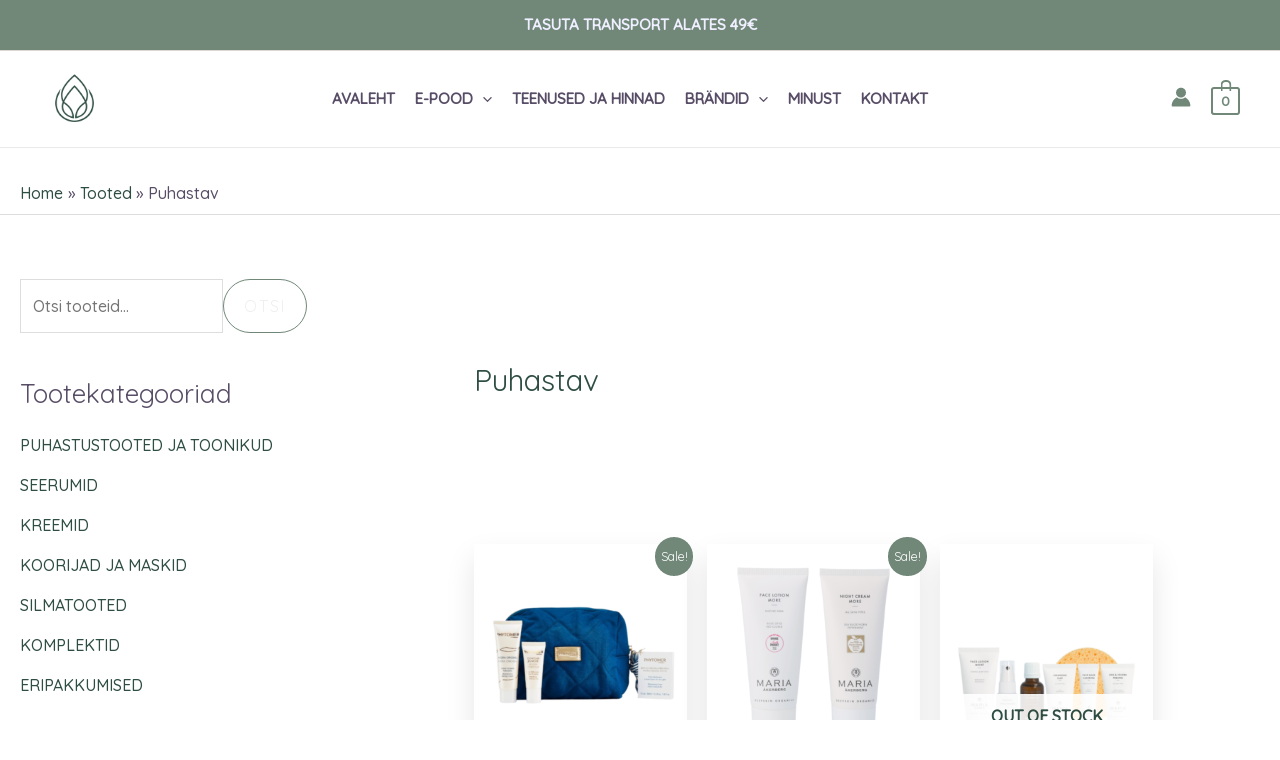

--- FILE ---
content_type: text/html; charset=UTF-8
request_url: https://kreemid.ee/tootesilt/puhastav/
body_size: 47402
content:
<!DOCTYPE html>
<html lang="et">
<head>
<meta charset="UTF-8">
<meta name="viewport" content="width=device-width, initial-scale=1">
	<link rel="profile" href="https://gmpg.org/xfn/11"> 
	<meta name='robots' content='index, follow, max-image-preview:large, max-snippet:-1, max-video-preview:-1' />
	<style>img:is([sizes="auto" i], [sizes^="auto," i]) { contain-intrinsic-size: 3000px 1500px }</style>
	
	<!-- This site is optimized with the Yoast SEO plugin v26.7 - https://yoast.com/wordpress/plugins/seo/ -->
	<title>Puhastav - Kreemid.ee</title>
	<link rel="canonical" href="https://kreemid.ee/tootesilt/puhastav/" />
	<meta property="og:locale" content="et_EE" />
	<meta property="og:type" content="article" />
	<meta property="og:title" content="Puhastav - Kreemid.ee" />
	<meta property="og:url" content="https://kreemid.ee/tootesilt/puhastav/" />
	<meta property="og:site_name" content="Kreemid.ee" />
	<meta name="twitter:card" content="summary_large_image" />
	<script type="application/ld+json" class="yoast-schema-graph">{"@context":"https://schema.org","@graph":[{"@type":"CollectionPage","@id":"https://kreemid.ee/tootesilt/puhastav/","url":"https://kreemid.ee/tootesilt/puhastav/","name":"Puhastav - Kreemid.ee","isPartOf":{"@id":"https://kreemid.ee/#website"},"primaryImageOfPage":{"@id":"https://kreemid.ee/tootesilt/puhastav/#primaryimage"},"image":{"@id":"https://kreemid.ee/tootesilt/puhastav/#primaryimage"},"thumbnailUrl":"https://kreemid.ee/wp-content/uploads/2024/11/Phytomer-Hydra-Original-niisutav-komplekt.png","breadcrumb":{"@id":"https://kreemid.ee/tootesilt/puhastav/#breadcrumb"},"inLanguage":"et"},{"@type":"ImageObject","inLanguage":"et","@id":"https://kreemid.ee/tootesilt/puhastav/#primaryimage","url":"https://kreemid.ee/wp-content/uploads/2024/11/Phytomer-Hydra-Original-niisutav-komplekt.png","contentUrl":"https://kreemid.ee/wp-content/uploads/2024/11/Phytomer-Hydra-Original-niisutav-komplekt.png","width":800,"height":800},{"@type":"BreadcrumbList","@id":"https://kreemid.ee/tootesilt/puhastav/#breadcrumb","itemListElement":[{"@type":"ListItem","position":1,"name":"Home","item":"https://kreemid.ee/"},{"@type":"ListItem","position":2,"name":"Puhastav"}]},{"@type":"WebSite","@id":"https://kreemid.ee/#website","url":"https://kreemid.ee/","name":"Kreemid.ee","description":"Kreemid ja hoolitsused","publisher":{"@id":"https://kreemid.ee/#organization"},"potentialAction":[{"@type":"SearchAction","target":{"@type":"EntryPoint","urlTemplate":"https://kreemid.ee/?s={search_term_string}"},"query-input":{"@type":"PropertyValueSpecification","valueRequired":true,"valueName":"search_term_string"}}],"inLanguage":"et"},{"@type":"Organization","@id":"https://kreemid.ee/#organization","name":"Kreemid.ee","url":"https://kreemid.ee/","logo":{"@type":"ImageObject","inLanguage":"et","@id":"https://kreemid.ee/#/schema/logo/image/","url":"https://kreemid.ee/wp-content/uploads/2022/06/Kreemid-logo-transparent-1.png","contentUrl":"https://kreemid.ee/wp-content/uploads/2022/06/Kreemid-logo-transparent-1.png","width":1890,"height":1417,"caption":"Kreemid.ee"},"image":{"@id":"https://kreemid.ee/#/schema/logo/image/"},"sameAs":["https://www.facebook.com/kreemid","https://www.instagram.com/kreemid/"]}]}</script>
	<!-- / Yoast SEO plugin. -->


<link rel='dns-prefetch' href='//capi-automation.s3.us-east-2.amazonaws.com' />
<link rel='dns-prefetch' href='//fonts.googleapis.com' />
<link rel="alternate" type="application/rss+xml" title="Kreemid.ee &raquo; RSS" href="https://kreemid.ee/feed/" />
<link rel="alternate" type="application/rss+xml" title="Kreemid.ee &raquo; Kommentaaride RSS" href="https://kreemid.ee/comments/feed/" />
<link rel="alternate" type="application/rss+xml" title="Kreemid.ee &raquo; Puhastav Silt uudisevoog" href="https://kreemid.ee/tootesilt/puhastav/feed/" />
<script>
window._wpemojiSettings = {"baseUrl":"https:\/\/s.w.org\/images\/core\/emoji\/16.0.1\/72x72\/","ext":".png","svgUrl":"https:\/\/s.w.org\/images\/core\/emoji\/16.0.1\/svg\/","svgExt":".svg","source":{"concatemoji":"https:\/\/kreemid.ee\/wp-includes\/js\/wp-emoji-release.min.js?ver=6.8.3"}};
/*! This file is auto-generated */
!function(s,n){var o,i,e;function c(e){try{var t={supportTests:e,timestamp:(new Date).valueOf()};sessionStorage.setItem(o,JSON.stringify(t))}catch(e){}}function p(e,t,n){e.clearRect(0,0,e.canvas.width,e.canvas.height),e.fillText(t,0,0);var t=new Uint32Array(e.getImageData(0,0,e.canvas.width,e.canvas.height).data),a=(e.clearRect(0,0,e.canvas.width,e.canvas.height),e.fillText(n,0,0),new Uint32Array(e.getImageData(0,0,e.canvas.width,e.canvas.height).data));return t.every(function(e,t){return e===a[t]})}function u(e,t){e.clearRect(0,0,e.canvas.width,e.canvas.height),e.fillText(t,0,0);for(var n=e.getImageData(16,16,1,1),a=0;a<n.data.length;a++)if(0!==n.data[a])return!1;return!0}function f(e,t,n,a){switch(t){case"flag":return n(e,"\ud83c\udff3\ufe0f\u200d\u26a7\ufe0f","\ud83c\udff3\ufe0f\u200b\u26a7\ufe0f")?!1:!n(e,"\ud83c\udde8\ud83c\uddf6","\ud83c\udde8\u200b\ud83c\uddf6")&&!n(e,"\ud83c\udff4\udb40\udc67\udb40\udc62\udb40\udc65\udb40\udc6e\udb40\udc67\udb40\udc7f","\ud83c\udff4\u200b\udb40\udc67\u200b\udb40\udc62\u200b\udb40\udc65\u200b\udb40\udc6e\u200b\udb40\udc67\u200b\udb40\udc7f");case"emoji":return!a(e,"\ud83e\udedf")}return!1}function g(e,t,n,a){var r="undefined"!=typeof WorkerGlobalScope&&self instanceof WorkerGlobalScope?new OffscreenCanvas(300,150):s.createElement("canvas"),o=r.getContext("2d",{willReadFrequently:!0}),i=(o.textBaseline="top",o.font="600 32px Arial",{});return e.forEach(function(e){i[e]=t(o,e,n,a)}),i}function t(e){var t=s.createElement("script");t.src=e,t.defer=!0,s.head.appendChild(t)}"undefined"!=typeof Promise&&(o="wpEmojiSettingsSupports",i=["flag","emoji"],n.supports={everything:!0,everythingExceptFlag:!0},e=new Promise(function(e){s.addEventListener("DOMContentLoaded",e,{once:!0})}),new Promise(function(t){var n=function(){try{var e=JSON.parse(sessionStorage.getItem(o));if("object"==typeof e&&"number"==typeof e.timestamp&&(new Date).valueOf()<e.timestamp+604800&&"object"==typeof e.supportTests)return e.supportTests}catch(e){}return null}();if(!n){if("undefined"!=typeof Worker&&"undefined"!=typeof OffscreenCanvas&&"undefined"!=typeof URL&&URL.createObjectURL&&"undefined"!=typeof Blob)try{var e="postMessage("+g.toString()+"("+[JSON.stringify(i),f.toString(),p.toString(),u.toString()].join(",")+"));",a=new Blob([e],{type:"text/javascript"}),r=new Worker(URL.createObjectURL(a),{name:"wpTestEmojiSupports"});return void(r.onmessage=function(e){c(n=e.data),r.terminate(),t(n)})}catch(e){}c(n=g(i,f,p,u))}t(n)}).then(function(e){for(var t in e)n.supports[t]=e[t],n.supports.everything=n.supports.everything&&n.supports[t],"flag"!==t&&(n.supports.everythingExceptFlag=n.supports.everythingExceptFlag&&n.supports[t]);n.supports.everythingExceptFlag=n.supports.everythingExceptFlag&&!n.supports.flag,n.DOMReady=!1,n.readyCallback=function(){n.DOMReady=!0}}).then(function(){return e}).then(function(){var e;n.supports.everything||(n.readyCallback(),(e=n.source||{}).concatemoji?t(e.concatemoji):e.wpemoji&&e.twemoji&&(t(e.twemoji),t(e.wpemoji)))}))}((window,document),window._wpemojiSettings);
</script>
<link rel='stylesheet' id='astra-theme-css-css' href='https://kreemid.ee/wp-content/themes/astra/assets/css/minified/main.min.css?ver=4.11.8' media='all' />
<style id='astra-theme-css-inline-css'>
.ast-no-sidebar .entry-content .alignfull {margin-left: calc( -50vw + 50%);margin-right: calc( -50vw + 50%);max-width: 100vw;width: 100vw;}.ast-no-sidebar .entry-content .alignwide {margin-left: calc(-41vw + 50%);margin-right: calc(-41vw + 50%);max-width: unset;width: unset;}.ast-no-sidebar .entry-content .alignfull .alignfull,.ast-no-sidebar .entry-content .alignfull .alignwide,.ast-no-sidebar .entry-content .alignwide .alignfull,.ast-no-sidebar .entry-content .alignwide .alignwide,.ast-no-sidebar .entry-content .wp-block-column .alignfull,.ast-no-sidebar .entry-content .wp-block-column .alignwide{width: 100%;margin-left: auto;margin-right: auto;}.wp-block-gallery,.blocks-gallery-grid {margin: 0;}.wp-block-separator {max-width: 100px;}.wp-block-separator.is-style-wide,.wp-block-separator.is-style-dots {max-width: none;}.entry-content .has-2-columns .wp-block-column:first-child {padding-right: 10px;}.entry-content .has-2-columns .wp-block-column:last-child {padding-left: 10px;}@media (max-width: 782px) {.entry-content .wp-block-columns .wp-block-column {flex-basis: 100%;}.entry-content .has-2-columns .wp-block-column:first-child {padding-right: 0;}.entry-content .has-2-columns .wp-block-column:last-child {padding-left: 0;}}body .entry-content .wp-block-latest-posts {margin-left: 0;}body .entry-content .wp-block-latest-posts li {list-style: none;}.ast-no-sidebar .ast-container .entry-content .wp-block-latest-posts {margin-left: 0;}.ast-header-break-point .entry-content .alignwide {margin-left: auto;margin-right: auto;}.entry-content .blocks-gallery-item img {margin-bottom: auto;}.wp-block-pullquote {border-top: 4px solid #555d66;border-bottom: 4px solid #555d66;color: #40464d;}:root{--ast-post-nav-space:0;--ast-container-default-xlg-padding:6.67em;--ast-container-default-lg-padding:5.67em;--ast-container-default-slg-padding:4.34em;--ast-container-default-md-padding:3.34em;--ast-container-default-sm-padding:6.67em;--ast-container-default-xs-padding:2.4em;--ast-container-default-xxs-padding:1.4em;--ast-code-block-background:#EEEEEE;--ast-comment-inputs-background:#FAFAFA;--ast-normal-container-width:1300px;--ast-narrow-container-width:750px;--ast-blog-title-font-weight:normal;--ast-blog-meta-weight:inherit;--ast-global-color-primary:var(--ast-global-color-5);--ast-global-color-secondary:var(--ast-global-color-4);--ast-global-color-alternate-background:var(--ast-global-color-7);--ast-global-color-subtle-background:var(--ast-global-color-6);--ast-bg-style-guide:#F8FAFC;--ast-shadow-style-guide:0px 0px 4px 0 #00000057;--ast-global-dark-bg-style:#fff;--ast-global-dark-lfs:#fbfbfb;--ast-widget-bg-color:#fafafa;--ast-wc-container-head-bg-color:#fbfbfb;--ast-title-layout-bg:#eeeeee;--ast-search-border-color:#e7e7e7;--ast-lifter-hover-bg:#e6e6e6;--ast-gallery-block-color:#000;--srfm-color-input-label:var(--ast-global-color-2);}html{font-size:100%;}a,.page-title{color:#2e4d43;}a:hover,a:focus{color:#2e4d43;}body,button,input,select,textarea,.ast-button,.ast-custom-button{font-family:'Quicksand',sans-serif;font-weight:500;font-size:16px;font-size:1rem;line-height:var(--ast-body-line-height,1.8em);}blockquote{color:var(--ast-global-color-3);}p,.entry-content p{margin-bottom:1em;}h1,.entry-content h1,h2,.entry-content h2,h3,.entry-content h3,h4,.entry-content h4,h5,.entry-content h5,h6,.entry-content h6,.site-title,.site-title a{font-weight:400;}.site-title{font-size:35px;font-size:2.1875rem;display:none;}header .custom-logo-link img{max-width:69px;width:69px;}.astra-logo-svg{width:69px;}.site-header .site-description{font-size:15px;font-size:0.9375rem;display:none;}.entry-title{font-size:30px;font-size:1.875rem;}.archive .ast-article-post .ast-article-inner,.blog .ast-article-post .ast-article-inner,.archive .ast-article-post .ast-article-inner:hover,.blog .ast-article-post .ast-article-inner:hover{overflow:hidden;}h1,.entry-content h1{font-size:70px;font-size:4.375rem;font-weight:400;line-height:1.4em;}h2,.entry-content h2{font-size:36px;font-size:2.25rem;font-weight:400;line-height:1.3em;}h3,.entry-content h3{font-size:28px;font-size:1.75rem;font-weight:400;line-height:1.3em;}h4,.entry-content h4{font-size:24px;font-size:1.5rem;line-height:1.2em;font-weight:400;}h5,.entry-content h5{font-size:20px;font-size:1.25rem;line-height:1.2em;font-weight:400;}h6,.entry-content h6{font-size:14px;font-size:0.875rem;line-height:1.25em;font-weight:400;}::selection{background-color:#718879;color:#ffffff;}body,h1,.entry-title a,.entry-content h1,h2,.entry-content h2,h3,.entry-content h3,h4,.entry-content h4,h5,.entry-content h5,h6,.entry-content h6{color:var(--ast-global-color-3);}.tagcloud a:hover,.tagcloud a:focus,.tagcloud a.current-item{color:#ffffff;border-color:#2e4d43;background-color:#2e4d43;}input:focus,input[type="text"]:focus,input[type="email"]:focus,input[type="url"]:focus,input[type="password"]:focus,input[type="reset"]:focus,input[type="search"]:focus,textarea:focus{border-color:#2e4d43;}input[type="radio"]:checked,input[type=reset],input[type="checkbox"]:checked,input[type="checkbox"]:hover:checked,input[type="checkbox"]:focus:checked,input[type=range]::-webkit-slider-thumb{border-color:#2e4d43;background-color:#2e4d43;box-shadow:none;}.site-footer a:hover + .post-count,.site-footer a:focus + .post-count{background:#2e4d43;border-color:#2e4d43;}.single .nav-links .nav-previous,.single .nav-links .nav-next{color:#2e4d43;}.entry-meta,.entry-meta *{line-height:1.45;color:#2e4d43;}.entry-meta a:not(.ast-button):hover,.entry-meta a:not(.ast-button):hover *,.entry-meta a:not(.ast-button):focus,.entry-meta a:not(.ast-button):focus *,.page-links > .page-link,.page-links .page-link:hover,.post-navigation a:hover{color:#2e4d43;}#cat option,.secondary .calendar_wrap thead a,.secondary .calendar_wrap thead a:visited{color:#2e4d43;}.secondary .calendar_wrap #today,.ast-progress-val span{background:#2e4d43;}.secondary a:hover + .post-count,.secondary a:focus + .post-count{background:#2e4d43;border-color:#2e4d43;}.calendar_wrap #today > a{color:#ffffff;}.page-links .page-link,.single .post-navigation a{color:#2e4d43;}.ast-search-menu-icon .search-form button.search-submit{padding:0 4px;}.ast-search-menu-icon form.search-form{padding-right:0;}.ast-search-menu-icon.slide-search input.search-field{width:0;}.ast-header-search .ast-search-menu-icon.ast-dropdown-active .search-form,.ast-header-search .ast-search-menu-icon.ast-dropdown-active .search-field:focus{transition:all 0.2s;}.search-form input.search-field:focus{outline:none;}.widget-title,.widget .wp-block-heading{font-size:22px;font-size:1.375rem;color:var(--ast-global-color-3);}.single .ast-author-details .author-title{color:#2e4d43;}#secondary,#secondary button,#secondary input,#secondary select,#secondary textarea{font-size:16px;font-size:1rem;}.ast-single-post .entry-content a,.ast-comment-content a:not(.ast-comment-edit-reply-wrap a),.woocommerce-js .woocommerce-product-details__short-description a{text-decoration:underline;}.ast-single-post .wp-block-button .wp-block-button__link,.ast-single-post .elementor-widget-button .elementor-button,.ast-single-post .entry-content .uagb-tab a,.ast-single-post .entry-content .uagb-ifb-cta a,.ast-single-post .entry-content .wp-block-uagb-buttons a,.ast-single-post .entry-content .uabb-module-content a,.ast-single-post .entry-content .uagb-post-grid a,.ast-single-post .entry-content .uagb-timeline a,.ast-single-post .entry-content .uagb-toc__wrap a,.ast-single-post .entry-content .uagb-taxomony-box a,.ast-single-post .entry-content .woocommerce a,.entry-content .wp-block-latest-posts > li > a,.ast-single-post .entry-content .wp-block-file__button,a.ast-post-filter-single,.ast-single-post .wp-block-buttons .wp-block-button.is-style-outline .wp-block-button__link,.ast-single-post .ast-comment-content .comment-reply-link,.ast-single-post .ast-comment-content .comment-edit-link,.entry-content [CLASS*="wc-block"] .wc-block-components-button,.entry-content [CLASS*="wc-block"] .wc-block-components-totals-coupon-link,.entry-content [CLASS*="wc-block"] .wc-block-components-product-name{text-decoration:none;}.ast-search-menu-icon.slide-search a:focus-visible:focus-visible,.astra-search-icon:focus-visible,#close:focus-visible,a:focus-visible,.ast-menu-toggle:focus-visible,.site .skip-link:focus-visible,.wp-block-loginout input:focus-visible,.wp-block-search.wp-block-search__button-inside .wp-block-search__inside-wrapper,.ast-header-navigation-arrow:focus-visible,.woocommerce .wc-proceed-to-checkout > .checkout-button:focus-visible,.woocommerce .woocommerce-MyAccount-navigation ul li a:focus-visible,.ast-orders-table__row .ast-orders-table__cell:focus-visible,.woocommerce .woocommerce-order-details .order-again > .button:focus-visible,.woocommerce .woocommerce-message a.button.wc-forward:focus-visible,.woocommerce #minus_qty:focus-visible,.woocommerce #plus_qty:focus-visible,a#ast-apply-coupon:focus-visible,.woocommerce .woocommerce-info a:focus-visible,.woocommerce .astra-shop-summary-wrap a:focus-visible,.woocommerce a.wc-forward:focus-visible,#ast-apply-coupon:focus-visible,.woocommerce-js .woocommerce-mini-cart-item a.remove:focus-visible,#close:focus-visible,.button.search-submit:focus-visible,#search_submit:focus,.normal-search:focus-visible,.ast-header-account-wrap:focus-visible,.woocommerce .ast-on-card-button.ast-quick-view-trigger:focus,.astra-cart-drawer-close:focus,.ast-single-variation:focus,.ast-woocommerce-product-gallery__image:focus,.ast-button:focus,.woocommerce-product-gallery--with-images [data-controls="prev"]:focus-visible,.woocommerce-product-gallery--with-images [data-controls="next"]:focus-visible{outline-style:dotted;outline-color:inherit;outline-width:thin;}input:focus,input[type="text"]:focus,input[type="email"]:focus,input[type="url"]:focus,input[type="password"]:focus,input[type="reset"]:focus,input[type="search"]:focus,input[type="number"]:focus,textarea:focus,.wp-block-search__input:focus,[data-section="section-header-mobile-trigger"] .ast-button-wrap .ast-mobile-menu-trigger-minimal:focus,.ast-mobile-popup-drawer.active .menu-toggle-close:focus,.woocommerce-ordering select.orderby:focus,#ast-scroll-top:focus,#coupon_code:focus,.woocommerce-page #comment:focus,.woocommerce #reviews #respond input#submit:focus,.woocommerce a.add_to_cart_button:focus,.woocommerce .button.single_add_to_cart_button:focus,.woocommerce .woocommerce-cart-form button:focus,.woocommerce .woocommerce-cart-form__cart-item .quantity .qty:focus,.woocommerce .woocommerce-billing-fields .woocommerce-billing-fields__field-wrapper .woocommerce-input-wrapper > .input-text:focus,.woocommerce #order_comments:focus,.woocommerce #place_order:focus,.woocommerce .woocommerce-address-fields .woocommerce-address-fields__field-wrapper .woocommerce-input-wrapper > .input-text:focus,.woocommerce .woocommerce-MyAccount-content form button:focus,.woocommerce .woocommerce-MyAccount-content .woocommerce-EditAccountForm .woocommerce-form-row .woocommerce-Input.input-text:focus,.woocommerce .ast-woocommerce-container .woocommerce-pagination ul.page-numbers li a:focus,body #content .woocommerce form .form-row .select2-container--default .select2-selection--single:focus,#ast-coupon-code:focus,.woocommerce.woocommerce-js .quantity input[type=number]:focus,.woocommerce-js .woocommerce-mini-cart-item .quantity input[type=number]:focus,.woocommerce p#ast-coupon-trigger:focus{border-style:dotted;border-color:inherit;border-width:thin;}input{outline:none;}.woocommerce-js input[type=text]:focus,.woocommerce-js input[type=email]:focus,.woocommerce-js textarea:focus,input[type=number]:focus,.comments-area textarea#comment:focus,.comments-area textarea#comment:active,.comments-area .ast-comment-formwrap input[type="text"]:focus,.comments-area .ast-comment-formwrap input[type="text"]:active{outline-style:unset;outline-color:inherit;outline-width:thin;}.ast-logo-title-inline .site-logo-img{padding-right:1em;}.site-logo-img img{ transition:all 0.2s linear;}body .ast-oembed-container *{position:absolute;top:0;width:100%;height:100%;left:0;}body .wp-block-embed-pocket-casts .ast-oembed-container *{position:unset;}.ast-single-post-featured-section + article {margin-top: 2em;}.site-content .ast-single-post-featured-section img {width: 100%;overflow: hidden;object-fit: cover;}.site > .ast-single-related-posts-container {margin-top: 0;}@media (min-width: 922px) {.ast-desktop .ast-container--narrow {max-width: var(--ast-narrow-container-width);margin: 0 auto;}}#secondary {margin: 4em 0 2.5em;word-break: break-word;line-height: 2;}#secondary li {margin-bottom: 0.25em;}#secondary li:last-child {margin-bottom: 0;}@media (max-width: 768px) {.js_active .ast-plain-container.ast-single-post #secondary {margin-top: 1.5em;}}.ast-separate-container.ast-two-container #secondary .widget {background-color: #fff;padding: 2em;margin-bottom: 2em;}@media (min-width: 993px) {.ast-left-sidebar #secondary {padding-right: 60px;}.ast-right-sidebar #secondary {padding-left: 60px;}}@media (max-width: 993px) {.ast-right-sidebar #secondary {padding-left: 30px;}.ast-left-sidebar #secondary {padding-right: 30px;}}@media (max-width:921.9px){#ast-desktop-header{display:none;}}@media (min-width:922px){#ast-mobile-header{display:none;}}.ast-site-header-cart .cart-container,.ast-edd-site-header-cart .ast-edd-cart-container {transition: all 0.2s linear;}.ast-site-header-cart .ast-woo-header-cart-info-wrap,.ast-edd-site-header-cart .ast-edd-header-cart-info-wrap {padding: 0 6px 0 2px;font-weight: 600;line-height: 2.7;display: inline-block;}.ast-site-header-cart i.astra-icon {font-size: 20px;font-size: 1.3em;font-style: normal;font-weight: normal;position: relative;padding: 0 2px;}.ast-site-header-cart i.astra-icon.no-cart-total:after,.ast-header-break-point.ast-header-custom-item-outside .ast-edd-header-cart-info-wrap,.ast-header-break-point.ast-header-custom-item-outside .ast-woo-header-cart-info-wrap {display: none;}.ast-site-header-cart.ast-menu-cart-fill i.astra-icon,.ast-edd-site-header-cart.ast-edd-menu-cart-fill span.astra-icon {font-size: 1.1em;}.astra-cart-drawer {position: fixed;display: block;visibility: hidden;overflow: auto;-webkit-overflow-scrolling: touch;z-index: 10000;background-color: var(--ast-global-color-primary,var(--ast-global-color-5));transform: translate3d(0,0,0);opacity: 0;will-change: transform;transition: 0.25s ease;}.woocommerce-mini-cart {position: relative;}.woocommerce-mini-cart::before {content: "";transition: .3s;}.woocommerce-mini-cart.ajax-mini-cart-qty-loading::before {position: absolute;top: 0;left: 0;right: 0;width: 100%;height: 100%;z-index: 5;background-color: var(--ast-global-color-primary,var(--ast-global-color-5));opacity: .5;}.astra-cart-drawer {width: 460px;height: 100%;left: 100%;top: 0px;opacity: 1;transform: translate3d(0%,0,0);}.astra-cart-drawer .astra-cart-drawer-header {position: absolute;width: 100%;text-align: left;text-transform: inherit;font-weight: 500;border-bottom: 1px solid var(--ast-border-color);padding: 1.34em;line-height: 1;z-index: 1;max-height: 3.5em;}.astra-cart-drawer .astra-cart-drawer-header .astra-cart-drawer-title {color: var(--ast-global-color-2);}.astra-cart-drawer .astra-cart-drawer-close .ast-close-svg {width: 22px;height: 22px;}.astra-cart-drawer .astra-cart-drawer-content,.astra-cart-drawer .astra-cart-drawer-content .widget_shopping_cart,.astra-cart-drawer .astra-cart-drawer-content .widget_shopping_cart_content {height: 100%;}.astra-cart-drawer .astra-cart-drawer-content {padding-top: 3.5em;}.astra-cart-drawer .ast-mini-cart-price-wrap .multiply-symbol{padding: 0 0.5em;}.astra-cart-drawer .astra-cart-drawer-content .woocommerce-mini-cart-item .ast-mini-cart-price-wrap {float: right;margin-top: 0.5em;max-width: 50%;}.astra-cart-drawer .astra-cart-drawer-content .woocommerce-mini-cart-item .variation {margin-top: 0.5em;margin-bottom: 0.5em;}.astra-cart-drawer .astra-cart-drawer-content .woocommerce-mini-cart-item .variation dt {font-weight: 500;}.astra-cart-drawer .astra-cart-drawer-content .widget_shopping_cart_content {display: flex;flex-direction: column;overflow: hidden;}.astra-cart-drawer .astra-cart-drawer-content .widget_shopping_cart_content ul li {min-height: 60px;}.woocommerce-js .astra-cart-drawer .astra-cart-drawer-content .woocommerce-mini-cart__total {display: flex;justify-content: space-between;padding: 0.7em 1.34em;margin-bottom: 0;}.woocommerce-js .astra-cart-drawer .astra-cart-drawer-content .woocommerce-mini-cart__total strong,.woocommerce-js .astra-cart-drawer .astra-cart-drawer-content .woocommerce-mini-cart__total .amount {width: 50%;}.astra-cart-drawer .astra-cart-drawer-content .woocommerce-mini-cart {padding: 1.3em;flex: 1;overflow: auto;}.astra-cart-drawer .astra-cart-drawer-content .woocommerce-mini-cart a.remove {width: 20px;height: 20px;line-height: 16px;}.astra-cart-drawer .astra-cart-drawer-content .woocommerce-mini-cart__total {padding: 1em 1.5em;margin: 0;text-align: center;}.astra-cart-drawer .astra-cart-drawer-content .woocommerce-mini-cart__buttons {padding: 1.34em;text-align: center;margin-bottom: 0;}.astra-cart-drawer .astra-cart-drawer-content .woocommerce-mini-cart__buttons .button.checkout {margin-right: 0;}.astra-cart-drawer .astra-cart-drawer-content .woocommerce-mini-cart__buttons a{width: 100%;}.woocommerce-js .astra-cart-drawer .astra-cart-drawer-content .woocommerce-mini-cart__buttons a:nth-last-child(1) {margin-bottom: 0;}.astra-cart-drawer .astra-cart-drawer-content .edd-cart-item {padding: .5em 2.6em .5em 1.5em;}.astra-cart-drawer .astra-cart-drawer-content .edd-cart-item .edd-remove-from-cart::after {width: 20px;height: 20px;line-height: 16px;}.astra-cart-drawer .astra-cart-drawer-content .edd-cart-number-of-items {padding: 1em 1.5em 1em 1.5em;margin-bottom: 0;text-align: center;}.astra-cart-drawer .astra-cart-drawer-content .edd_total {padding: .5em 1.5em;margin: 0;text-align: center;}.astra-cart-drawer .astra-cart-drawer-content .cart_item.edd_checkout {padding: 1em 1.5em 0;text-align: center;margin-top: 0;}.astra-cart-drawer .widget_shopping_cart_content > .woocommerce-mini-cart__empty-message {display: none;}.astra-cart-drawer .woocommerce-mini-cart__empty-message,.astra-cart-drawer .cart_item.empty {text-align: center;margin-top: 10px;}body.admin-bar .astra-cart-drawer {padding-top: 32px;}@media (max-width: 782px) {body.admin-bar .astra-cart-drawer {padding-top: 46px;}}.ast-mobile-cart-active body.ast-hfb-header {overflow: hidden;}.ast-mobile-cart-active .astra-mobile-cart-overlay {opacity: 1;cursor: pointer;visibility: visible;z-index: 999;}.ast-mini-cart-empty-wrap {display: flex;flex-wrap: wrap;height: 100%;align-items: flex-end;}.ast-mini-cart-empty-wrap > * {width: 100%;}.astra-cart-drawer-content .ast-mini-cart-empty {height: 100%;display: flex;flex-direction: column;justify-content: space-between;text-align: center;}.astra-cart-drawer-content .ast-mini-cart-empty .ast-mini-cart-message {display: flex;align-items: center;justify-content: center;height: 100%;padding: 1.34em;}@media (min-width: 546px) {.astra-cart-drawer .astra-cart-drawer-content.ast-large-view .woocommerce-mini-cart__buttons {display: flex;}.woocommerce-js .astra-cart-drawer .astra-cart-drawer-content.ast-large-view .woocommerce-mini-cart__buttons a,.woocommerce-js .astra-cart-drawer .astra-cart-drawer-content.ast-large-view .woocommerce-mini-cart__buttons a.checkout {margin-top: 0;margin-bottom: 0;}}.ast-site-header-cart .cart-container:focus-visible {display: inline-block;}.ast-site-header-cart i.astra-icon:after {content: attr(data-cart-total);position: absolute;font-family: 'Quicksand',sans-serif;font-style: normal;top: -10px;right: -12px;font-weight: bold;box-shadow: 1px 1px 3px 0px rgba(0,0,0,0.3);font-size: 11px;padding-left: 0px;padding-right: 1px;line-height: 17px;letter-spacing: -.5px;height: 18px;min-width: 18px;border-radius: 99px;text-align: center;z-index: 3;}li.woocommerce-custom-menu-item .ast-site-header-cart i.astra-icon:after,li.edd-custom-menu-item .ast-edd-site-header-cart span.astra-icon:after {padding-left: 2px;}.astra-cart-drawer .astra-cart-drawer-close {position: absolute;top: 0.5em;right: 0;border: none;margin: 0;padding: .6em 1em .4em;color: var(--ast-global-color-2);background-color: transparent;}.astra-mobile-cart-overlay {background-color: rgba(0,0,0,0.4);position: fixed;top: 0;right: 0;bottom: 0;left: 0;visibility: hidden;opacity: 0;transition: opacity 0.2s ease-in-out;}.astra-cart-drawer .astra-cart-drawer-content .edd-cart-item .edd-remove-from-cart {right: 1.2em;}.ast-header-break-point.ast-woocommerce-cart-menu.ast-hfb-header .ast-cart-menu-wrap,.ast-header-break-point.ast-hfb-header .ast-cart-menu-wrap,.ast-header-break-point .ast-edd-site-header-cart-wrap .ast-edd-cart-menu-wrap {width: auto;height: 2em;font-size: 1.4em;line-height: 2;vertical-align: middle;text-align: right;}.woocommerce-js .astra-cart-drawer .astra-cart-drawer-content .woocommerce-mini-cart__buttons .button:not(.checkout):not(.ast-continue-shopping) {margin-right: 10px;}.woocommerce-js .astra-cart-drawer .astra-cart-drawer-content .woocommerce-mini-cart__buttons .button:not(.checkout):not(.ast-continue-shopping),.ast-site-header-cart .widget_shopping_cart .buttons .button:not(.checkout),.ast-site-header-cart .ast-site-header-cart-data .ast-mini-cart-empty .woocommerce-mini-cart__buttons a.button {background-color: transparent;border-style: solid;border-width: 1px;border-color: #718879;color: #718879;}.woocommerce-js .astra-cart-drawer .astra-cart-drawer-content .woocommerce-mini-cart__buttons .button:not(.checkout):not(.ast-continue-shopping):hover,.ast-site-header-cart .widget_shopping_cart .buttons .button:not(.checkout):hover {border-color: #2e4d43;color: #2e4d43;}.woocommerce-js .astra-cart-drawer .astra-cart-drawer-content .woocommerce-mini-cart__buttons a.checkout {margin-left: 0;margin-top: 10px;border-style: solid;border-width: 2px;border-color: #718879;}.woocommerce-js .astra-cart-drawer .astra-cart-drawer-content .woocommerce-mini-cart__buttons a.checkout:hover {border-color: #2e4d43;}.woocommerce-js .astra-cart-drawer .astra-cart-drawer-content .woocommerce-mini-cart__total strong{padding-right: .5em;text-align: left;font-weight: 500;}.woocommerce-js .astra-cart-drawer .astra-cart-drawer-content .woocommerce-mini-cart__total .amount{text-align: right;}.astra-cart-drawer.active {transform: translate3d(-100%,0,0);visibility: visible;}.ast-site-header-cart.ast-menu-cart-outline .ast-cart-menu-wrap,.ast-site-header-cart.ast-menu-cart-fill .ast-cart-menu-wrap,.ast-edd-site-header-cart.ast-edd-menu-cart-outline .ast-edd-cart-menu-wrap,.ast-edd-site-header-cart.ast-edd-menu-cart-fill .ast-edd-cart-menu-wrap {line-height: 1.8;}@media (max-width:921px){.astra-cart-drawer.active{width:80%;}}@media (max-width:544px){.astra-cart-drawer.active{width:100%;}}.wp-block-buttons.aligncenter{justify-content:center;}@media (min-width:1200px){.ast-separate-container.ast-right-sidebar .entry-content .wp-block-image.alignfull,.ast-separate-container.ast-left-sidebar .entry-content .wp-block-image.alignfull,.ast-separate-container.ast-right-sidebar .entry-content .wp-block-cover.alignfull,.ast-separate-container.ast-left-sidebar .entry-content .wp-block-cover.alignfull{margin-left:-6.67em;margin-right:-6.67em;max-width:unset;width:unset;}.ast-separate-container.ast-right-sidebar .entry-content .wp-block-image.alignwide,.ast-separate-container.ast-left-sidebar .entry-content .wp-block-image.alignwide,.ast-separate-container.ast-right-sidebar .entry-content .wp-block-cover.alignwide,.ast-separate-container.ast-left-sidebar .entry-content .wp-block-cover.alignwide{margin-left:-20px;margin-right:-20px;max-width:unset;width:unset;}}@media (min-width:1200px){.wp-block-group .has-background{padding:20px;}}@media (min-width:1200px){.ast-separate-container.ast-right-sidebar .entry-content .wp-block-group.alignwide,.ast-separate-container.ast-left-sidebar .entry-content .wp-block-group.alignwide,.ast-separate-container.ast-right-sidebar .entry-content .wp-block-cover.alignwide,.ast-separate-container.ast-left-sidebar .entry-content .wp-block-cover.alignwide{margin-left:-20px;margin-right:-20px;padding-left:20px;padding-right:20px;}.ast-separate-container.ast-right-sidebar .entry-content .wp-block-group.alignfull,.ast-separate-container.ast-left-sidebar .entry-content .wp-block-group.alignfull,.ast-separate-container.ast-right-sidebar .entry-content .wp-block-cover.alignfull,.ast-separate-container.ast-left-sidebar .entry-content .wp-block-cover.alignfull{margin-left:-6.67em;margin-right:-6.67em;padding-left:6.67em;padding-right:6.67em;}}@media (min-width:1200px){.wp-block-cover-image.alignwide .wp-block-cover__inner-container,.wp-block-cover.alignwide .wp-block-cover__inner-container,.wp-block-cover-image.alignfull .wp-block-cover__inner-container,.wp-block-cover.alignfull .wp-block-cover__inner-container{width:100%;}}.wp-block-columns{margin-bottom:unset;}.wp-block-image.size-full{margin:2rem 0;}.wp-block-separator.has-background{padding:0;}.wp-block-gallery{margin-bottom:1.6em;}.wp-block-group{padding-top:4em;padding-bottom:4em;}.wp-block-group__inner-container .wp-block-columns:last-child,.wp-block-group__inner-container :last-child,.wp-block-table table{margin-bottom:0;}.blocks-gallery-grid{width:100%;}.wp-block-navigation-link__content{padding:5px 0;}.wp-block-group .wp-block-group .has-text-align-center,.wp-block-group .wp-block-column .has-text-align-center{max-width:100%;}.has-text-align-center{margin:0 auto;}@media (min-width:1200px){.wp-block-cover__inner-container,.alignwide .wp-block-group__inner-container,.alignfull .wp-block-group__inner-container{max-width:1200px;margin:0 auto;}.wp-block-group.alignnone,.wp-block-group.aligncenter,.wp-block-group.alignleft,.wp-block-group.alignright,.wp-block-group.alignwide,.wp-block-columns.alignwide{margin:2rem 0 1rem 0;}}@media (max-width:1200px){.wp-block-group{padding:3em;}.wp-block-group .wp-block-group{padding:1.5em;}.wp-block-columns,.wp-block-column{margin:1rem 0;}}@media (min-width:921px){.wp-block-columns .wp-block-group{padding:2em;}}@media (max-width:544px){.wp-block-cover-image .wp-block-cover__inner-container,.wp-block-cover .wp-block-cover__inner-container{width:unset;}.wp-block-cover,.wp-block-cover-image{padding:2em 0;}.wp-block-group,.wp-block-cover{padding:2em;}.wp-block-media-text__media img,.wp-block-media-text__media video{width:unset;max-width:100%;}.wp-block-media-text.has-background .wp-block-media-text__content{padding:1em;}}.wp-block-image.aligncenter{margin-left:auto;margin-right:auto;}.wp-block-table.aligncenter{margin-left:auto;margin-right:auto;}@media (min-width:544px){.entry-content .wp-block-media-text.has-media-on-the-right .wp-block-media-text__content{padding:0 8% 0 0;}.entry-content .wp-block-media-text .wp-block-media-text__content{padding:0 0 0 8%;}.ast-plain-container .site-content .entry-content .has-custom-content-position.is-position-bottom-left > *,.ast-plain-container .site-content .entry-content .has-custom-content-position.is-position-bottom-right > *,.ast-plain-container .site-content .entry-content .has-custom-content-position.is-position-top-left > *,.ast-plain-container .site-content .entry-content .has-custom-content-position.is-position-top-right > *,.ast-plain-container .site-content .entry-content .has-custom-content-position.is-position-center-right > *,.ast-plain-container .site-content .entry-content .has-custom-content-position.is-position-center-left > *{margin:0;}}@media (max-width:544px){.entry-content .wp-block-media-text .wp-block-media-text__content{padding:8% 0;}.wp-block-media-text .wp-block-media-text__media img{width:auto;max-width:100%;}}.wp-block-button.is-style-outline .wp-block-button__link{border-color:#718879;border-top-width:1px;border-right-width:1px;border-bottom-width:1px;border-left-width:1px;}div.wp-block-button.is-style-outline > .wp-block-button__link:not(.has-text-color),div.wp-block-button.wp-block-button__link.is-style-outline:not(.has-text-color){color:#718879;}.wp-block-button.is-style-outline .wp-block-button__link:hover,.wp-block-buttons .wp-block-button.is-style-outline .wp-block-button__link:focus,.wp-block-buttons .wp-block-button.is-style-outline > .wp-block-button__link:not(.has-text-color):hover,.wp-block-buttons .wp-block-button.wp-block-button__link.is-style-outline:not(.has-text-color):hover{color:#efefef;background-color:#2e4d43;border-color:#2e4d43;}.post-page-numbers.current .page-link,.ast-pagination .page-numbers.current{color:#ffffff;border-color:#718879;background-color:#718879;}@media (min-width:544px){.entry-content > .alignleft{margin-right:20px;}.entry-content > .alignright{margin-left:20px;}}.wp-block-button.is-style-outline .wp-block-button__link{border-top-width:1px;border-right-width:1px;border-bottom-width:1px;border-left-width:1px;}.wp-block-button.is-style-outline .wp-block-button__link.wp-element-button,.ast-outline-button{border-color:#718879;font-family:inherit;font-weight:400;font-size:10px;font-size:0.625rem;line-height:1em;border-top-left-radius:30px;border-top-right-radius:30px;border-bottom-right-radius:30px;border-bottom-left-radius:30px;}.wp-block-buttons .wp-block-button.is-style-outline > .wp-block-button__link:not(.has-text-color),.wp-block-buttons .wp-block-button.wp-block-button__link.is-style-outline:not(.has-text-color),.ast-outline-button{color:#718879;}.wp-block-button.is-style-outline .wp-block-button__link:hover,.wp-block-buttons .wp-block-button.is-style-outline .wp-block-button__link:focus,.wp-block-buttons .wp-block-button.is-style-outline > .wp-block-button__link:not(.has-text-color):hover,.wp-block-buttons .wp-block-button.wp-block-button__link.is-style-outline:not(.has-text-color):hover,.ast-outline-button:hover,.ast-outline-button:focus,.wp-block-uagb-buttons-child .uagb-buttons-repeater.ast-outline-button:hover,.wp-block-uagb-buttons-child .uagb-buttons-repeater.ast-outline-button:focus{color:#efefef;background-color:#2e4d43;border-color:#2e4d43;}.wp-block-button .wp-block-button__link.wp-element-button.is-style-outline:not(.has-background),.wp-block-button.is-style-outline>.wp-block-button__link.wp-element-button:not(.has-background),.ast-outline-button{background-color:#718879;}@media (max-width:921px){.wp-block-button.is-style-outline .wp-block-button__link.wp-element-button,.ast-outline-button{font-size:10px;font-size:0.625rem;}}@media (max-width:544px){.wp-block-button.is-style-outline .wp-block-button__link.wp-element-button,.ast-outline-button{font-size:8px;font-size:0.5rem;}}.entry-content[data-ast-blocks-layout] > figure{margin-bottom:1em;}h1.widget-title{font-weight:400;}h2.widget-title{font-weight:400;}h3.widget-title{font-weight:400;} .ast-desktop .review-count{margin-left:-40px;margin-right:auto;}.review-rating{display:flex;align-items:center;order:2;}@media (max-width:921px){.ast-separate-container #primary,.ast-separate-container #secondary{padding:1.5em 0;}#primary,#secondary{padding:1.5em 0;margin:0;}.ast-left-sidebar #content > .ast-container{display:flex;flex-direction:column-reverse;width:100%;}.ast-separate-container .ast-article-post,.ast-separate-container .ast-article-single{padding:1.5em 2.14em;}.ast-author-box img.avatar{margin:20px 0 0 0;}}@media (max-width:921px){#secondary.secondary{padding-top:0;}.ast-separate-container.ast-right-sidebar #secondary{padding-left:1em;padding-right:1em;}.ast-separate-container.ast-two-container #secondary{padding-left:0;padding-right:0;}.ast-page-builder-template .entry-header #secondary,.ast-page-builder-template #secondary{margin-top:1.5em;}}@media (max-width:921px){.ast-right-sidebar #primary{padding-right:0;}.ast-page-builder-template.ast-left-sidebar #secondary,.ast-page-builder-template.ast-right-sidebar #secondary{padding-right:20px;padding-left:20px;}.ast-right-sidebar #secondary,.ast-left-sidebar #primary{padding-left:0;}.ast-left-sidebar #secondary{padding-right:0;}}@media (min-width:922px){.ast-separate-container.ast-right-sidebar #primary,.ast-separate-container.ast-left-sidebar #primary{border:0;}.search-no-results.ast-separate-container #primary{margin-bottom:4em;}}@media (min-width:922px){.ast-right-sidebar #primary{border-right:1px solid var(--ast-border-color);}.ast-left-sidebar #primary{border-left:1px solid var(--ast-border-color);}.ast-right-sidebar #secondary{border-left:1px solid var(--ast-border-color);margin-left:-1px;}.ast-left-sidebar #secondary{border-right:1px solid var(--ast-border-color);margin-right:-1px;}.ast-separate-container.ast-two-container.ast-right-sidebar #secondary{padding-left:30px;padding-right:0;}.ast-separate-container.ast-two-container.ast-left-sidebar #secondary{padding-right:30px;padding-left:0;}.ast-separate-container.ast-right-sidebar #secondary,.ast-separate-container.ast-left-sidebar #secondary{border:0;margin-left:auto;margin-right:auto;}.ast-separate-container.ast-two-container #secondary .widget:last-child{margin-bottom:0;}}.elementor-widget-button .elementor-button{border-style:solid;text-decoration:none;border-top-width:1px;border-right-width:1px;border-left-width:1px;border-bottom-width:1px;}body .elementor-button.elementor-size-sm,body .elementor-button.elementor-size-xs,body .elementor-button.elementor-size-md,body .elementor-button.elementor-size-lg,body .elementor-button.elementor-size-xl,body .elementor-button{border-top-left-radius:30px;border-top-right-radius:30px;border-bottom-right-radius:30px;border-bottom-left-radius:30px;padding-top:10px;padding-right:20px;padding-bottom:10px;padding-left:20px;}.elementor-widget-button .elementor-button{border-color:#718879;background-color:transparent;}.elementor-widget-button .elementor-button:hover,.elementor-widget-button .elementor-button:focus{color:#efefef;background-color:#2e4d43;border-color:#2e4d43;}.wp-block-button .wp-block-button__link ,.elementor-widget-button .elementor-button,.elementor-widget-button .elementor-button:visited{color:#efefef;}.elementor-widget-button .elementor-button{font-weight:400;font-size:10px;font-size:0.625rem;line-height:1em;text-transform:uppercase;letter-spacing:2px;}body .elementor-button.elementor-size-sm,body .elementor-button.elementor-size-xs,body .elementor-button.elementor-size-md,body .elementor-button.elementor-size-lg,body .elementor-button.elementor-size-xl,body .elementor-button{font-size:10px;font-size:0.625rem;}.wp-block-button .wp-block-button__link:hover,.wp-block-button .wp-block-button__link:focus{color:#efefef;background-color:#2e4d43;border-color:#2e4d43;}.elementor-widget-heading h1.elementor-heading-title{line-height:1.4em;}.elementor-widget-heading h2.elementor-heading-title{line-height:1.3em;}.elementor-widget-heading h3.elementor-heading-title{line-height:1.3em;}.elementor-widget-heading h4.elementor-heading-title{line-height:1.2em;}.elementor-widget-heading h5.elementor-heading-title{line-height:1.2em;}.elementor-widget-heading h6.elementor-heading-title{line-height:1.25em;}.wp-block-button .wp-block-button__link{border-style:solid;border-top-width:1px;border-right-width:1px;border-left-width:1px;border-bottom-width:1px;border-color:#718879;background-color:transparent;color:#efefef;font-family:inherit;font-weight:400;line-height:1em;text-transform:uppercase;letter-spacing:2px;font-size:10px;font-size:0.625rem;border-top-left-radius:30px;border-top-right-radius:30px;border-bottom-right-radius:30px;border-bottom-left-radius:30px;padding-top:10px;padding-right:20px;padding-bottom:10px;padding-left:20px;}@media (max-width:921px){.wp-block-button .wp-block-button__link{font-size:10px;font-size:0.625rem;}}@media (max-width:544px){.wp-block-button .wp-block-button__link{font-size:8px;font-size:0.5rem;}}.menu-toggle,button,.ast-button,.ast-custom-button,.button,input#submit,input[type="button"],input[type="submit"],input[type="reset"],form[CLASS*="wp-block-search__"].wp-block-search .wp-block-search__inside-wrapper .wp-block-search__button{border-style:solid;border-top-width:1px;border-right-width:1px;border-left-width:1px;border-bottom-width:1px;color:#efefef;border-color:#718879;background-color:transparent;padding-top:10px;padding-right:20px;padding-bottom:10px;padding-left:20px;font-family:inherit;font-weight:400;font-size:10px;font-size:0.625rem;line-height:1em;text-transform:uppercase;letter-spacing:2px;border-top-left-radius:30px;border-top-right-radius:30px;border-bottom-right-radius:30px;border-bottom-left-radius:30px;}button:focus,.menu-toggle:hover,button:hover,.ast-button:hover,.ast-custom-button:hover .button:hover,.ast-custom-button:hover ,input[type=reset]:hover,input[type=reset]:focus,input#submit:hover,input#submit:focus,input[type="button"]:hover,input[type="button"]:focus,input[type="submit"]:hover,input[type="submit"]:focus,form[CLASS*="wp-block-search__"].wp-block-search .wp-block-search__inside-wrapper .wp-block-search__button:hover,form[CLASS*="wp-block-search__"].wp-block-search .wp-block-search__inside-wrapper .wp-block-search__button:focus{color:#efefef;background-color:#2e4d43;border-color:#2e4d43;}@media (max-width:921px){.menu-toggle,button,.ast-button,.ast-custom-button,.button,input#submit,input[type="button"],input[type="submit"],input[type="reset"],form[CLASS*="wp-block-search__"].wp-block-search .wp-block-search__inside-wrapper .wp-block-search__button{font-size:10px;font-size:0.625rem;}}@media (max-width:544px){.menu-toggle,button,.ast-button,.ast-custom-button,.button,input#submit,input[type="button"],input[type="submit"],input[type="reset"],form[CLASS*="wp-block-search__"].wp-block-search .wp-block-search__inside-wrapper .wp-block-search__button{font-size:8px;font-size:0.5rem;}}@media (max-width:921px){.menu-toggle,button,.ast-button,.button,input#submit,input[type="button"],input[type="submit"],input[type="reset"]{font-size:10px;font-size:0.625rem;}.ast-mobile-header-stack .main-header-bar .ast-search-menu-icon{display:inline-block;}.ast-header-break-point.ast-header-custom-item-outside .ast-mobile-header-stack .main-header-bar .ast-search-icon{margin:0;}.ast-comment-avatar-wrap img{max-width:2.5em;}.ast-comment-meta{padding:0 1.8888em 1.3333em;}.ast-separate-container .ast-comment-list li.depth-1{padding:1.5em 2.14em;}.ast-separate-container .comment-respond{padding:2em 2.14em;}}@media (min-width:544px){.ast-container{max-width:100%;}}@media (max-width:544px){.ast-separate-container .ast-article-post,.ast-separate-container .ast-article-single,.ast-separate-container .comments-title,.ast-separate-container .ast-archive-description{padding:1.5em 1em;}.ast-separate-container #content .ast-container{padding-left:0.54em;padding-right:0.54em;}.ast-separate-container .ast-comment-list .bypostauthor{padding:.5em;}.ast-search-menu-icon.ast-dropdown-active .search-field{width:170px;}.menu-toggle,button,.ast-button,.button,input#submit,input[type="button"],input[type="submit"],input[type="reset"]{font-size:8px;font-size:0.5rem;}.ast-separate-container #secondary{padding-top:0;}.ast-separate-container.ast-two-container #secondary .widget{margin-bottom:1.5em;padding-left:1em;padding-right:1em;}} #ast-mobile-header .ast-site-header-cart-li a{pointer-events:none;}body,.ast-separate-container{background-color:var(--ast-global-color-5);background-image:none;}.ast-no-sidebar.ast-separate-container .entry-content .alignfull {margin-left: -6.67em;margin-right: -6.67em;width: auto;}@media (max-width: 1200px) {.ast-no-sidebar.ast-separate-container .entry-content .alignfull {margin-left: -2.4em;margin-right: -2.4em;}}@media (max-width: 768px) {.ast-no-sidebar.ast-separate-container .entry-content .alignfull {margin-left: -2.14em;margin-right: -2.14em;}}@media (max-width: 544px) {.ast-no-sidebar.ast-separate-container .entry-content .alignfull {margin-left: -1em;margin-right: -1em;}}.ast-no-sidebar.ast-separate-container .entry-content .alignwide {margin-left: -20px;margin-right: -20px;}.ast-no-sidebar.ast-separate-container .entry-content .wp-block-column .alignfull,.ast-no-sidebar.ast-separate-container .entry-content .wp-block-column .alignwide {margin-left: auto;margin-right: auto;width: 100%;}@media (max-width:921px){.widget-title{font-size:21px;font-size:1.4rem;}body,button,input,select,textarea,.ast-button,.ast-custom-button{font-size:15px;font-size:0.9375rem;}#secondary,#secondary button,#secondary input,#secondary select,#secondary textarea{font-size:15px;font-size:0.9375rem;}.site-title{display:none;}.site-header .site-description{display:none;}h1,.entry-content h1{font-size:48px;}h2,.entry-content h2{font-size:32px;}h3,.entry-content h3{font-size:28px;}h4,.entry-content h4{font-size:22px;font-size:1.375rem;}h5,.entry-content h5{font-size:18px;font-size:1.125rem;}h6,.entry-content h6{font-size:13px;font-size:0.8125rem;}}@media (max-width:544px){.widget-title{font-size:18px;font-size:1.38461538462rem;}body,button,input,select,textarea,.ast-button,.ast-custom-button{font-size:13px;font-size:0.8125rem;}#secondary,#secondary button,#secondary input,#secondary select,#secondary textarea{font-size:13px;font-size:0.8125rem;}.site-title{display:none;}.site-header .site-description{display:none;}h1,.entry-content h1{font-size:36px;}h2,.entry-content h2{font-size:28px;}h3,.entry-content h3{font-size:24px;}h4,.entry-content h4{font-size:20px;font-size:1.25rem;}h5,.entry-content h5{font-size:16px;font-size:1rem;}h6,.entry-content h6{font-size:12px;font-size:0.75rem;}header .custom-logo-link img,.ast-header-break-point .site-branding img,.ast-header-break-point .custom-logo-link img{max-width:60px;width:60px;}.astra-logo-svg{width:60px;}.astra-logo-svg:not(.sticky-custom-logo .astra-logo-svg,.transparent-custom-logo .astra-logo-svg,.advanced-header-logo .astra-logo-svg){height:20px;}.ast-header-break-point .site-logo-img .custom-mobile-logo-link img{max-width:60px;}}@media (max-width:544px){html{font-size:100%;}}@media (min-width:922px){.ast-container{max-width:1340px;}}@media (min-width:922px){.site-content .ast-container{display:flex;}}@media (max-width:921px){.site-content .ast-container{flex-direction:column;}}.ast-blog-layout-classic-grid .ast-article-inner{box-shadow:0px 6px 15px -2px rgba(16,24,40,0.05);}.ast-separate-container .ast-blog-layout-classic-grid .ast-article-inner,.ast-plain-container .ast-blog-layout-classic-grid .ast-article-inner{height:100%;}.ast-blog-layout-6-grid .ast-blog-featured-section:before { content: ""; }.cat-links.badge a,.tags-links.badge a {padding: 4px 8px;border-radius: 3px;font-weight: 400;}.cat-links.underline a,.tags-links.underline a{text-decoration: underline;}@media (min-width:922px){.main-header-menu .sub-menu .menu-item.ast-left-align-sub-menu:hover > .sub-menu,.main-header-menu .sub-menu .menu-item.ast-left-align-sub-menu.focus > .sub-menu{margin-left:-0px;}}.site .comments-area{padding-bottom:3em;}.wp-block-search {margin-bottom: 20px;}.wp-block-site-tagline {margin-top: 20px;}form.wp-block-search .wp-block-search__input,.wp-block-search.wp-block-search__button-inside .wp-block-search__inside-wrapper {border-color: #eaeaea;background: #fafafa;}.wp-block-search.wp-block-search__button-inside .wp-block-search__inside-wrapper .wp-block-search__input:focus,.wp-block-loginout input:focus {outline: thin dotted;}.wp-block-loginout input:focus {border-color: transparent;} form.wp-block-search .wp-block-search__inside-wrapper .wp-block-search__input {padding: 12px;}form.wp-block-search .wp-block-search__button svg {fill: currentColor;width: 20px;height: 20px;}.wp-block-loginout p label {display: block;}.wp-block-loginout p:not(.login-remember):not(.login-submit) input {width: 100%;}.wp-block-loginout .login-remember input {width: 1.1rem;height: 1.1rem;margin: 0 5px 4px 0;vertical-align: middle;}blockquote {padding: 1.2em;}.ast-header-break-point .ast-mobile-header-wrap .ast-above-header-wrap .main-header-bar-navigation .inline-on-mobile .menu-item .menu-link,.ast-header-break-point .ast-mobile-header-wrap .ast-main-header-wrap .main-header-bar-navigation .inline-on-mobile .menu-item .menu-link,.ast-header-break-point .ast-mobile-header-wrap .ast-below-header-wrap .main-header-bar-navigation .inline-on-mobile .menu-item .menu-link {border: none;}.ast-header-break-point .ast-mobile-header-wrap .ast-above-header-wrap .main-header-bar-navigation .inline-on-mobile .menu-item-has-children > .ast-menu-toggle::before,.ast-header-break-point .ast-mobile-header-wrap .ast-main-header-wrap .main-header-bar-navigation .inline-on-mobile .menu-item-has-children > .ast-menu-toggle::before,.ast-header-break-point .ast-mobile-header-wrap .ast-below-header-wrap .main-header-bar-navigation .inline-on-mobile .menu-item-has-children > .ast-menu-toggle::before {font-size: .6rem;}.ast-header-break-point .ast-mobile-header-wrap .ast-flex.inline-on-mobile {flex-wrap: unset;}.ast-header-break-point .ast-mobile-header-wrap .ast-flex.inline-on-mobile .menu-item.ast-submenu-expanded > .sub-menu .menu-link {padding: .1em 1em;}.ast-header-break-point .ast-mobile-header-wrap .ast-flex.inline-on-mobile .menu-item.ast-submenu-expanded > .sub-menu > .menu-item .ast-menu-toggle::before {transform: rotate(-90deg);}.ast-header-break-point .ast-mobile-header-wrap .ast-flex.inline-on-mobile .menu-item.ast-submenu-expanded > .sub-menu > .menu-item.ast-submenu-expanded .ast-menu-toggle::before {transform: rotate(-270deg);}.ast-header-break-point .ast-mobile-header-wrap .ast-flex.inline-on-mobile .menu-item > .sub-menu > .menu-item .menu-link:before {content: none;}.ast-header-break-point .ast-mobile-header-wrap .ast-flex.inline-on-mobile {flex-wrap: unset;}.ast-header-break-point .ast-mobile-header-wrap .ast-flex.inline-on-mobile .menu-item.ast-submenu-expanded > .sub-menu .menu-link {padding: .1em 1em;}.ast-header-break-point .ast-mobile-header-wrap .ast-flex.inline-on-mobile .menu-item.ast-submenu-expanded > .sub-menu > .menu-item .ast-menu-toggle::before {transform: rotate(-90deg);}.ast-header-break-point .ast-mobile-header-wrap .ast-flex.inline-on-mobile .menu-item.ast-submenu-expanded > .sub-menu > .menu-item.ast-submenu-expanded .ast-menu-toggle::before {transform: rotate(-270deg);}.ast-header-break-point .ast-mobile-header-wrap .ast-flex.inline-on-mobile .menu-item > .sub-menu > .menu-item .menu-link:before {content: none;}.ast-header-break-point .inline-on-mobile .sub-menu {width: 150px;}.ast-header-break-point .ast-mobile-header-wrap .ast-flex.inline-on-mobile .menu-item.menu-item-has-children {margin-right: 10px;}.ast-header-break-point .ast-mobile-header-wrap .ast-flex.inline-on-mobile .menu-item.ast-submenu-expanded > .sub-menu {display: block;position: absolute;right: auto;left: 0;}.ast-header-break-point .ast-mobile-header-wrap .ast-flex.inline-on-mobile .menu-item.ast-submenu-expanded > .sub-menu .menu-item .ast-menu-toggle {padding: 0;right: 1em;}.ast-header-break-point .ast-mobile-header-wrap .ast-flex.inline-on-mobile .menu-item.ast-submenu-expanded > .sub-menu > .menu-item > .sub-menu {left: 100%;right: auto;}.ast-header-break-point .ast-mobile-header-wrap .ast-flex.inline-on-mobile .ast-menu-toggle {right: -15px;}.ast-header-break-point .ast-mobile-header-wrap .ast-flex.inline-on-mobile .menu-item.menu-item-has-children {margin-right: 10px;}.ast-header-break-point .ast-mobile-header-wrap .ast-flex.inline-on-mobile .menu-item.ast-submenu-expanded > .sub-menu {display: block;position: absolute;right: auto;left: 0;}.ast-header-break-point .ast-mobile-header-wrap .ast-flex.inline-on-mobile .menu-item.ast-submenu-expanded > .sub-menu > .menu-item > .sub-menu {left: 100%;right: auto;}.ast-header-break-point .ast-mobile-header-wrap .ast-flex.inline-on-mobile .ast-menu-toggle {right: -15px;}:root .has-ast-global-color-0-color{color:var(--ast-global-color-0);}:root .has-ast-global-color-0-background-color{background-color:var(--ast-global-color-0);}:root .wp-block-button .has-ast-global-color-0-color{color:var(--ast-global-color-0);}:root .wp-block-button .has-ast-global-color-0-background-color{background-color:var(--ast-global-color-0);}:root .has-ast-global-color-1-color{color:var(--ast-global-color-1);}:root .has-ast-global-color-1-background-color{background-color:var(--ast-global-color-1);}:root .wp-block-button .has-ast-global-color-1-color{color:var(--ast-global-color-1);}:root .wp-block-button .has-ast-global-color-1-background-color{background-color:var(--ast-global-color-1);}:root .has-ast-global-color-2-color{color:var(--ast-global-color-2);}:root .has-ast-global-color-2-background-color{background-color:var(--ast-global-color-2);}:root .wp-block-button .has-ast-global-color-2-color{color:var(--ast-global-color-2);}:root .wp-block-button .has-ast-global-color-2-background-color{background-color:var(--ast-global-color-2);}:root .has-ast-global-color-3-color{color:var(--ast-global-color-3);}:root .has-ast-global-color-3-background-color{background-color:var(--ast-global-color-3);}:root .wp-block-button .has-ast-global-color-3-color{color:var(--ast-global-color-3);}:root .wp-block-button .has-ast-global-color-3-background-color{background-color:var(--ast-global-color-3);}:root .has-ast-global-color-4-color{color:var(--ast-global-color-4);}:root .has-ast-global-color-4-background-color{background-color:var(--ast-global-color-4);}:root .wp-block-button .has-ast-global-color-4-color{color:var(--ast-global-color-4);}:root .wp-block-button .has-ast-global-color-4-background-color{background-color:var(--ast-global-color-4);}:root .has-ast-global-color-5-color{color:var(--ast-global-color-5);}:root .has-ast-global-color-5-background-color{background-color:var(--ast-global-color-5);}:root .wp-block-button .has-ast-global-color-5-color{color:var(--ast-global-color-5);}:root .wp-block-button .has-ast-global-color-5-background-color{background-color:var(--ast-global-color-5);}:root .has-ast-global-color-6-color{color:var(--ast-global-color-6);}:root .has-ast-global-color-6-background-color{background-color:var(--ast-global-color-6);}:root .wp-block-button .has-ast-global-color-6-color{color:var(--ast-global-color-6);}:root .wp-block-button .has-ast-global-color-6-background-color{background-color:var(--ast-global-color-6);}:root .has-ast-global-color-7-color{color:var(--ast-global-color-7);}:root .has-ast-global-color-7-background-color{background-color:var(--ast-global-color-7);}:root .wp-block-button .has-ast-global-color-7-color{color:var(--ast-global-color-7);}:root .wp-block-button .has-ast-global-color-7-background-color{background-color:var(--ast-global-color-7);}:root .has-ast-global-color-8-color{color:var(--ast-global-color-8);}:root .has-ast-global-color-8-background-color{background-color:var(--ast-global-color-8);}:root .wp-block-button .has-ast-global-color-8-color{color:var(--ast-global-color-8);}:root .wp-block-button .has-ast-global-color-8-background-color{background-color:var(--ast-global-color-8);}:root{--ast-global-color-0:#8E43F0;--ast-global-color-1:#6300E2;--ast-global-color-2:#150E1F;--ast-global-color-3:#584D66;--ast-global-color-4:#F3F1F6;--ast-global-color-5:#FFFFFF;--ast-global-color-6:#000000;--ast-global-color-7:#4B4F58;--ast-global-color-8:#F6F7F8;}:root {--ast-border-color : #dddddd;}.ast-archive-entry-banner {-js-display: flex;display: flex;flex-direction: column;justify-content: center;text-align: center;position: relative;background: var(--ast-title-layout-bg);}.ast-archive-entry-banner[data-banner-width-type="custom"] {margin: 0 auto;width: 100%;}.ast-archive-entry-banner[data-banner-layout="layout-1"] {background: inherit;padding: 20px 0;text-align: left;}body.archive .ast-archive-description{max-width:1300px;width:100%;text-align:left;}body.archive .ast-archive-description .ast-archive-title,body.archive .ast-archive-description .ast-archive-title *{font-size:30px;font-size:1.875rem;text-transform:capitalize;}body.archive .ast-archive-description > *:not(:last-child){margin-bottom:10px;}@media (max-width:921px){body.archive .ast-archive-description{text-align:left;}}@media (max-width:544px){body.archive .ast-archive-description{text-align:left;}}.ast-breadcrumbs .trail-browse,.ast-breadcrumbs .trail-items,.ast-breadcrumbs .trail-items li{display:inline-block;margin:0;padding:0;border:none;background:inherit;text-indent:0;text-decoration:none;}.ast-breadcrumbs .trail-browse{font-size:inherit;font-style:inherit;font-weight:inherit;color:inherit;}.ast-breadcrumbs .trail-items{list-style:none;}.trail-items li::after{padding:0 0.3em;content:"\00bb";}.trail-items li:last-of-type::after{display:none;}.trail-items li::after{content:"\00bb";}.ast-header-breadcrumb{padding-top:10px;padding-bottom:10px;width:100%;}.ast-default-menu-enable.ast-main-header-nav-open.ast-header-break-point .main-header-bar.ast-header-breadcrumb,.ast-main-header-nav-open .main-header-bar.ast-header-breadcrumb{padding-top:1em;padding-bottom:1em;}.ast-header-break-point .main-header-bar.ast-header-breadcrumb{border-bottom-width:1px;border-bottom-color:#eaeaea;border-bottom-style:solid;}.ast-breadcrumbs-wrapper{line-height:1.4;}.ast-breadcrumbs-wrapper .rank-math-breadcrumb p{margin-bottom:0px;}.ast-breadcrumbs-wrapper{display:block;width:100%;}h1,.entry-content h1,h2,.entry-content h2,h3,.entry-content h3,h4,.entry-content h4,h5,.entry-content h5,h6,.entry-content h6{color:var(--ast-global-color-2);}@media (max-width:921px){.ast-builder-grid-row-container.ast-builder-grid-row-tablet-3-firstrow .ast-builder-grid-row > *:first-child,.ast-builder-grid-row-container.ast-builder-grid-row-tablet-3-lastrow .ast-builder-grid-row > *:last-child{grid-column:1 / -1;}}@media (max-width:544px){.ast-builder-grid-row-container.ast-builder-grid-row-mobile-3-firstrow .ast-builder-grid-row > *:first-child,.ast-builder-grid-row-container.ast-builder-grid-row-mobile-3-lastrow .ast-builder-grid-row > *:last-child{grid-column:1 / -1;}}.ast-builder-layout-element[data-section="title_tagline"]{display:flex;}@media (max-width:921px){.ast-header-break-point .ast-builder-layout-element[data-section="title_tagline"]{display:flex;}}@media (max-width:544px){.ast-header-break-point .ast-builder-layout-element[data-section="title_tagline"]{display:flex;}}.ast-builder-menu-1{font-family:inherit;font-weight:700;text-transform:uppercase;}.ast-builder-menu-1 .menu-item > .menu-link{font-size:15px;font-size:0.9375rem;color:var(--ast-global-color-3);padding-top:0px;padding-bottom:0px;padding-left:0px;padding-right:20px;}.ast-builder-menu-1 .menu-item > .ast-menu-toggle{color:var(--ast-global-color-3);}.ast-builder-menu-1 .menu-item:hover > .menu-link,.ast-builder-menu-1 .inline-on-mobile .menu-item:hover > .ast-menu-toggle{color:#718879;}.ast-builder-menu-1 .menu-item:hover > .ast-menu-toggle{color:#718879;}.ast-builder-menu-1 .menu-item.current-menu-item > .menu-link,.ast-builder-menu-1 .inline-on-mobile .menu-item.current-menu-item > .ast-menu-toggle,.ast-builder-menu-1 .current-menu-ancestor > .menu-link{color:#2e4d43;}.ast-builder-menu-1 .menu-item.current-menu-item > .ast-menu-toggle{color:#2e4d43;}.ast-builder-menu-1 .sub-menu,.ast-builder-menu-1 .inline-on-mobile .sub-menu{border-top-width:-1px;border-bottom-width:-1px;border-right-width:-1px;border-left-width:-1px;border-color:#718879;border-style:solid;width:290px;}.ast-builder-menu-1 .sub-menu .sub-menu{top:1px;}.ast-builder-menu-1 .main-header-menu > .menu-item > .sub-menu,.ast-builder-menu-1 .main-header-menu > .menu-item > .astra-full-megamenu-wrapper{margin-top:0px;}.ast-desktop .ast-builder-menu-1 .main-header-menu > .menu-item > .sub-menu:before,.ast-desktop .ast-builder-menu-1 .main-header-menu > .menu-item > .astra-full-megamenu-wrapper:before{height:calc( 0px + -1px + 5px );}.ast-builder-menu-1 .menu-item.menu-item-has-children > .ast-menu-toggle{top:0px;right:calc( 20px - 0.907em );}.ast-desktop .ast-builder-menu-1 .menu-item .sub-menu .menu-link{border-style:none;}@media (max-width:921px){.ast-header-break-point .ast-builder-menu-1 .menu-item.menu-item-has-children > .ast-menu-toggle{top:0;}.ast-builder-menu-1 .inline-on-mobile .menu-item.menu-item-has-children > .ast-menu-toggle{right:-15px;}.ast-builder-menu-1 .menu-item-has-children > .menu-link:after{content:unset;}.ast-builder-menu-1 .main-header-menu > .menu-item > .sub-menu,.ast-builder-menu-1 .main-header-menu > .menu-item > .astra-full-megamenu-wrapper{margin-top:0;}}@media (max-width:544px){.ast-header-break-point .ast-builder-menu-1 .menu-item.menu-item-has-children > .ast-menu-toggle{top:0;}.ast-builder-menu-1 .main-header-menu,.ast-header-break-point .ast-builder-menu-1 .main-header-menu{margin-left:10px;}.ast-builder-menu-1 .main-header-menu > .menu-item > .sub-menu,.ast-builder-menu-1 .main-header-menu > .menu-item > .astra-full-megamenu-wrapper{margin-top:0;}}.ast-builder-menu-1{display:flex;}@media (max-width:921px){.ast-header-break-point .ast-builder-menu-1{display:flex;}}@media (max-width:544px){.ast-header-break-point .ast-builder-menu-1{display:none;}}.ast-builder-html-element img.alignnone{display:inline-block;}.ast-builder-html-element p:first-child{margin-top:0;}.ast-builder-html-element p:last-child{margin-bottom:0;}.ast-header-break-point .main-header-bar .ast-builder-html-element{line-height:1.85714285714286;}.ast-header-html-1 .ast-builder-html-element{font-size:15px;font-size:0.9375rem;}.ast-header-html-1{font-size:15px;font-size:0.9375rem;}.ast-header-html-1{display:flex;}@media (max-width:921px){.ast-header-break-point .ast-header-html-1{display:flex;}}@media (max-width:544px){.ast-header-break-point .ast-header-html-1{display:flex;}}.ast-header-account-type-icon{-js-display:inline-flex;display:inline-flex;align-self:center;vertical-align:middle;}.ast-header-account-type-avatar .avatar{display:inline;border-radius:100%;max-width:100%;}.as.site-header-focus-item.ast-header-account:hover > .customize-partial-edit-shortcut{opacity:0;}.site-header-focus-item.ast-header-account:hover > * > .customize-partial-edit-shortcut{opacity:1;}.ast-header-account-wrap .ast-header-account-type-icon .ahfb-svg-iconset svg path:not( .ast-hf-account-unfill ),.ast-header-account-wrap .ast-header-account-type-icon .ahfb-svg-iconset svg circle{fill:#718879;}.ast-mobile-popup-content .ast-header-account-wrap .ast-header-account-type-icon .ahfb-svg-iconset svg path:not( .ast-hf-account-unfill ),.ast-mobile-popup-content .ast-header-account-wrap .ast-header-account-type-icon .ahfb-svg-iconset svg circle{fill:#718879;}.ast-header-account-wrap .ast-header-account-type-icon .ahfb-svg-iconset svg{height:20px;width:20px;}.ast-header-account-wrap .ast-header-account-type-avatar .avatar{width:32px;}.ast-header-account-wrap{margin-top:0px;margin-bottom:5px;margin-left:0px;margin-right:0px;}@media (max-width:921px){.ast-header-account-wrap .ast-header-account-type-icon .ahfb-svg-iconset svg{height:18px;width:18px;}.ast-header-account-wrap .ast-header-account-type-avatar .avatar{width:20px;}}@media (max-width:544px){.ast-header-account-wrap .ast-header-account-type-icon .ahfb-svg-iconset svg{height:20px;width:20px;}.ast-header-account-wrap .ast-header-account-type-avatar .avatar{width:20px;}}.ast-header-account-wrap{display:flex;}@media (max-width:921px){.ast-header-break-point .ast-header-account-wrap{display:flex;}}@media (max-width:544px){.ast-header-break-point .ast-header-account-wrap{display:flex;}}.ast-site-header-cart .ast-cart-menu-wrap,.ast-site-header-cart .ast-addon-cart-wrap{color:#718879;}.ast-site-header-cart .ast-cart-menu-wrap .count,.ast-site-header-cart .ast-cart-menu-wrap .count:after,.ast-site-header-cart .ast-addon-cart-wrap .count,.ast-site-header-cart .ast-addon-cart-wrap .ast-icon-shopping-cart:after{color:#718879;border-color:#718879;}.ast-site-header-cart .ast-addon-cart-wrap .ast-icon-shopping-cart:after{color:#ffffff;background-color:#718879;}.ast-site-header-cart .ast-woo-header-cart-info-wrap{color:#718879;}.ast-site-header-cart .ast-addon-cart-wrap i.astra-icon:after{color:#ffffff;background-color:#718879;}.ast-site-header-cart a.cart-container *{transition:none;}.ast-icon-shopping-bag svg{height:1em;width:1em;}.ast-site-header-cart.ast-menu-cart-outline .ast-addon-cart-wrap,.ast-site-header-cart.ast-menu-cart-fill .ast-addon-cart-wrap{line-height:1;}.ast-hfb-header .ast-addon-cart-wrap{ padding:0.4em;}.ast-site-header-cart .ast-addon-cart-wrap i.astra-icon:after,.ast-theme-transparent-header .ast-site-header-cart .ast-addon-cart-wrap i.astra-icon:after{color:#718879;}.ast-site-header-cart .ast-cart-menu-wrap,.ast-site-header-cart .ast-addon-cart-wrap{color:#718879;}.ast-menu-cart-outline .ast-cart-menu-wrap .count,.ast-menu-cart-outline .ast-addon-cart-wrap{color:#718879;}.ast-menu-cart-outline .ast-cart-menu-wrap .count{color:#718879;}.ast-site-header-cart .ast-menu-cart-outline .ast-woo-header-cart-info-wrap{color:#718879;}.ast-site-header-cart.ast-menu-cart-outline .ast-cart-menu-wrap,.ast-site-header-cart.ast-menu-cart-fill .ast-cart-menu-wrap,.ast-site-header-cart.ast-menu-cart-outline .ast-cart-menu-wrap .count,.ast-site-header-cart.ast-menu-cart-fill .ast-cart-menu-wrap .count,.ast-site-header-cart.ast-menu-cart-outline .ast-addon-cart-wrap,.ast-site-header-cart.ast-menu-cart-fill .ast-addon-cart-wrap,.ast-site-header-cart.ast-menu-cart-outline .ast-woo-header-cart-info-wrap,.ast-site-header-cart.ast-menu-cart-fill .ast-woo-header-cart-info-wrap{border-top-left-radius:3px;border-top-right-radius:3px;border-bottom-right-radius:3px;border-bottom-left-radius:3px;}.ast-menu-cart-fill .ast-cart-menu-wrap .count,.ast-menu-cart-fill .ast-cart-menu-wrap,.ast-menu-cart-fill .ast-addon-cart-wrap .ast-woo-header-cart-info-wrap,.ast-menu-cart-fill .ast-addon-cart-wrap{background-color:#718879;color:#ffffff;}.ast-menu-cart-fill .ast-site-header-cart-li:hover .ast-cart-menu-wrap .count,.ast-menu-cart-fill .ast-site-header-cart-li:hover .ast-cart-menu-wrap,.ast-menu-cart-fill .ast-site-header-cart-li:hover .ast-addon-cart-wrap,.ast-menu-cart-fill .ast-site-header-cart-li:hover .ast-addon-cart-wrap .ast-woo-header-cart-info-wrap,.ast-menu-cart-fill .ast-site-header-cart-li:hover .ast-addon-cart-wrap i.astra-icon:after{color:#ffffff;}.ast-site-header-cart .ast-site-header-cart-li:hover .ast-addon-cart-wrap i.astra-icon:after{color:#ffffff;}.ast-site-header-cart.ast-menu-cart-fill .ast-site-header-cart-li:hover .astra-icon{color:#ffffff;}.ast-site-header-cart .widget_shopping_cart:before,.ast-site-header-cart .widget_shopping_cart:after{transition:all 0.3s ease;margin-left:0.5em;}.ast-header-woo-cart{display:flex;}@media (max-width:921px){.ast-header-break-point .ast-header-woo-cart{display:flex;}}@media (max-width:544px){.ast-header-break-point .ast-header-woo-cart{display:flex;}}.site-below-footer-wrap{padding-top:20px;padding-bottom:20px;}.site-below-footer-wrap[data-section="section-below-footer-builder"]{background-color:#ddd6d3;background-image:none;min-height:80px;border-style:solid;border-width:0px;border-top-width:1px;border-top-color:#b5aeab;}.site-below-footer-wrap[data-section="section-below-footer-builder"] .ast-builder-grid-row{max-width:1300px;min-height:80px;margin-left:auto;margin-right:auto;}.site-below-footer-wrap[data-section="section-below-footer-builder"] .ast-builder-grid-row,.site-below-footer-wrap[data-section="section-below-footer-builder"] .site-footer-section{align-items:flex-start;}.site-below-footer-wrap[data-section="section-below-footer-builder"].ast-footer-row-inline .site-footer-section{display:flex;margin-bottom:0;}.ast-builder-grid-row-full .ast-builder-grid-row{grid-template-columns:1fr;}@media (max-width:921px){.site-below-footer-wrap[data-section="section-below-footer-builder"].ast-footer-row-tablet-inline .site-footer-section{display:flex;margin-bottom:0;}.site-below-footer-wrap[data-section="section-below-footer-builder"].ast-footer-row-tablet-stack .site-footer-section{display:block;margin-bottom:10px;}.ast-builder-grid-row-container.ast-builder-grid-row-tablet-full .ast-builder-grid-row{grid-template-columns:1fr;}}@media (max-width:544px){.site-below-footer-wrap[data-section="section-below-footer-builder"].ast-footer-row-mobile-inline .site-footer-section{display:flex;margin-bottom:0;}.site-below-footer-wrap[data-section="section-below-footer-builder"].ast-footer-row-mobile-stack .site-footer-section{display:block;margin-bottom:10px;}.ast-builder-grid-row-container.ast-builder-grid-row-mobile-full .ast-builder-grid-row{grid-template-columns:1fr;}}@media (max-width:544px){.site-below-footer-wrap[data-section="section-below-footer-builder"]{padding-top:24px;padding-bottom:24px;padding-left:24px;padding-right:24px;}}.site-below-footer-wrap[data-section="section-below-footer-builder"]{display:grid;}@media (max-width:921px){.ast-header-break-point .site-below-footer-wrap[data-section="section-below-footer-builder"]{display:grid;}}@media (max-width:544px){.ast-header-break-point .site-below-footer-wrap[data-section="section-below-footer-builder"]{display:grid;}}.ast-footer-copyright{text-align:center;}.ast-footer-copyright {color:var(--ast-global-color-3);}@media (max-width:921px){.ast-footer-copyright{text-align:center;}}@media (max-width:544px){.ast-footer-copyright{text-align:center;}}.ast-footer-copyright {font-size:13px;font-size:0.8125rem;}@media (max-width:921px){.ast-footer-copyright {font-size:13px;font-size:0.8125rem;}}.ast-footer-copyright.ast-builder-layout-element{display:flex;}@media (max-width:921px){.ast-header-break-point .ast-footer-copyright.ast-builder-layout-element{display:flex;}}@media (max-width:544px){.ast-header-break-point .ast-footer-copyright.ast-builder-layout-element{display:flex;}}.site-footer{background-color:var(--ast-global-color-4);background-image:none;}.site-primary-footer-wrap{padding-top:45px;padding-bottom:45px;}.site-primary-footer-wrap[data-section="section-primary-footer-builder"]{background-color:#ddd6d3;background-image:none;border-style:solid;border-width:0px;border-top-width:1px;border-top-color:#b5aeab;}.site-primary-footer-wrap[data-section="section-primary-footer-builder"] .ast-builder-grid-row{grid-column-gap:0px;max-width:1300px;margin-left:auto;margin-right:auto;}.site-primary-footer-wrap[data-section="section-primary-footer-builder"] .ast-builder-grid-row,.site-primary-footer-wrap[data-section="section-primary-footer-builder"] .site-footer-section{align-items:center;}.site-primary-footer-wrap[data-section="section-primary-footer-builder"].ast-footer-row-inline .site-footer-section{display:flex;margin-bottom:0;}.ast-builder-grid-row-4-equal .ast-builder-grid-row{grid-template-columns:repeat( 4,1fr );}@media (max-width:921px){.site-primary-footer-wrap[data-section="section-primary-footer-builder"].ast-footer-row-tablet-inline .site-footer-section{display:flex;margin-bottom:0;}.site-primary-footer-wrap[data-section="section-primary-footer-builder"].ast-footer-row-tablet-stack .site-footer-section{display:block;margin-bottom:10px;}.ast-builder-grid-row-container.ast-builder-grid-row-tablet-4-equal .ast-builder-grid-row{grid-template-columns:repeat( 4,1fr );}}@media (max-width:544px){.site-primary-footer-wrap[data-section="section-primary-footer-builder"] .ast-builder-grid-row{grid-column-gap:0px;grid-row-gap:0px;}.site-primary-footer-wrap[data-section="section-primary-footer-builder"].ast-footer-row-mobile-inline .site-footer-section{display:flex;margin-bottom:0;}.site-primary-footer-wrap[data-section="section-primary-footer-builder"].ast-footer-row-mobile-stack .site-footer-section{display:block;margin-bottom:10px;}.ast-builder-grid-row-container.ast-builder-grid-row-mobile-full .ast-builder-grid-row{grid-template-columns:1fr;}}.site-primary-footer-wrap[data-section="section-primary-footer-builder"]{padding-top:20px;padding-bottom:0px;padding-left:0px;padding-right:0px;}@media (max-width:921px){.site-primary-footer-wrap[data-section="section-primary-footer-builder"]{padding-top:0px;padding-bottom:0px;padding-left:0px;padding-right:0px;}}@media (max-width:544px){.site-primary-footer-wrap[data-section="section-primary-footer-builder"]{margin-top:0px;margin-bottom:0px;margin-left:0px;margin-right:0px;}}.site-primary-footer-wrap[data-section="section-primary-footer-builder"]{display:grid;}@media (max-width:921px){.ast-header-break-point .site-primary-footer-wrap[data-section="section-primary-footer-builder"]{display:grid;}}@media (max-width:544px){.ast-header-break-point .site-primary-footer-wrap[data-section="section-primary-footer-builder"]{display:grid;}}.footer-widget-area[data-section="sidebar-widgets-footer-widget-1"].footer-widget-area-inner{text-align:center;}@media (max-width:921px){.footer-widget-area[data-section="sidebar-widgets-footer-widget-1"].footer-widget-area-inner{text-align:center;}}@media (max-width:544px){.footer-widget-area[data-section="sidebar-widgets-footer-widget-1"].footer-widget-area-inner{text-align:center;}}.footer-widget-area[data-section="sidebar-widgets-footer-widget-2"].footer-widget-area-inner{text-align:center;}@media (max-width:921px){.footer-widget-area[data-section="sidebar-widgets-footer-widget-2"].footer-widget-area-inner{text-align:center;}}@media (max-width:544px){.footer-widget-area[data-section="sidebar-widgets-footer-widget-2"].footer-widget-area-inner{text-align:center;}}.footer-widget-area[data-section="sidebar-widgets-footer-widget-3"].footer-widget-area-inner{text-align:center;}@media (max-width:921px){.footer-widget-area[data-section="sidebar-widgets-footer-widget-3"].footer-widget-area-inner{text-align:center;}}@media (max-width:544px){.footer-widget-area[data-section="sidebar-widgets-footer-widget-3"].footer-widget-area-inner{text-align:center;}}.footer-widget-area[data-section="sidebar-widgets-footer-widget-4"].footer-widget-area-inner{text-align:center;}@media (max-width:921px){.footer-widget-area[data-section="sidebar-widgets-footer-widget-4"].footer-widget-area-inner{text-align:center;}}@media (max-width:544px){.footer-widget-area[data-section="sidebar-widgets-footer-widget-4"].footer-widget-area-inner{text-align:center;}}.footer-widget-area.widget-area.site-footer-focus-item{width:auto;}.ast-footer-row-inline .footer-widget-area.widget-area.site-footer-focus-item{width:100%;}.footer-widget-area[data-section="sidebar-widgets-footer-widget-1"].footer-widget-area-inner{color:var(--ast-global-color-7);font-size:16px;font-size:1rem;}.footer-widget-area[data-section="sidebar-widgets-footer-widget-1"] .widget-title,.footer-widget-area[data-section="sidebar-widgets-footer-widget-1"] h1,.footer-widget-area[data-section="sidebar-widgets-footer-widget-1"] .widget-area h1,.footer-widget-area[data-section="sidebar-widgets-footer-widget-1"] h2,.footer-widget-area[data-section="sidebar-widgets-footer-widget-1"] .widget-area h2,.footer-widget-area[data-section="sidebar-widgets-footer-widget-1"] h3,.footer-widget-area[data-section="sidebar-widgets-footer-widget-1"] .widget-area h3,.footer-widget-area[data-section="sidebar-widgets-footer-widget-1"] h4,.footer-widget-area[data-section="sidebar-widgets-footer-widget-1"] .widget-area h4,.footer-widget-area[data-section="sidebar-widgets-footer-widget-1"] h5,.footer-widget-area[data-section="sidebar-widgets-footer-widget-1"] .widget-area h5,.footer-widget-area[data-section="sidebar-widgets-footer-widget-1"] h6,.footer-widget-area[data-section="sidebar-widgets-footer-widget-1"] .widget-area h6{color:var(--ast-global-color-7);font-size:20px;font-size:1.25rem;}.footer-widget-area[data-section="sidebar-widgets-footer-widget-1"]{margin-top:-5px;margin-bottom:20px;}@media (max-width:921px){.footer-widget-area[data-section="sidebar-widgets-footer-widget-1"].footer-widget-area-inner{font-size:15px;font-size:0.9375rem;}.footer-widget-area[data-section="sidebar-widgets-footer-widget-1"] .widget-title,.footer-widget-area[data-section="sidebar-widgets-footer-widget-1"] h1,.footer-widget-area[data-section="sidebar-widgets-footer-widget-1"] .widget-area h1,.footer-widget-area[data-section="sidebar-widgets-footer-widget-1"] h2,.footer-widget-area[data-section="sidebar-widgets-footer-widget-1"] .widget-area h2,.footer-widget-area[data-section="sidebar-widgets-footer-widget-1"] h3,.footer-widget-area[data-section="sidebar-widgets-footer-widget-1"] .widget-area h3,.footer-widget-area[data-section="sidebar-widgets-footer-widget-1"] h4,.footer-widget-area[data-section="sidebar-widgets-footer-widget-1"] .widget-area h4,.footer-widget-area[data-section="sidebar-widgets-footer-widget-1"] h5,.footer-widget-area[data-section="sidebar-widgets-footer-widget-1"] .widget-area h5,.footer-widget-area[data-section="sidebar-widgets-footer-widget-1"] h6,.footer-widget-area[data-section="sidebar-widgets-footer-widget-1"] .widget-area h6{font-size:18px;font-size:1.125rem;}.footer-widget-area[data-section="sidebar-widgets-footer-widget-1"]{margin-top:45px;margin-bottom:25px;margin-left:0px;margin-right:0px;}}@media (max-width:544px){.footer-widget-area[data-section="sidebar-widgets-footer-widget-1"].footer-widget-area-inner{font-size:14px;font-size:0.875rem;}.footer-widget-area[data-section="sidebar-widgets-footer-widget-1"] .widget-title,.footer-widget-area[data-section="sidebar-widgets-footer-widget-1"] h1,.footer-widget-area[data-section="sidebar-widgets-footer-widget-1"] .widget-area h1,.footer-widget-area[data-section="sidebar-widgets-footer-widget-1"] h2,.footer-widget-area[data-section="sidebar-widgets-footer-widget-1"] .widget-area h2,.footer-widget-area[data-section="sidebar-widgets-footer-widget-1"] h3,.footer-widget-area[data-section="sidebar-widgets-footer-widget-1"] .widget-area h3,.footer-widget-area[data-section="sidebar-widgets-footer-widget-1"] h4,.footer-widget-area[data-section="sidebar-widgets-footer-widget-1"] .widget-area h4,.footer-widget-area[data-section="sidebar-widgets-footer-widget-1"] h5,.footer-widget-area[data-section="sidebar-widgets-footer-widget-1"] .widget-area h5,.footer-widget-area[data-section="sidebar-widgets-footer-widget-1"] h6,.footer-widget-area[data-section="sidebar-widgets-footer-widget-1"] .widget-area h6{font-size:16px;font-size:1rem;}.footer-widget-area[data-section="sidebar-widgets-footer-widget-1"]{margin-right:30px;}}.footer-widget-area[data-section="sidebar-widgets-footer-widget-1"]{display:block;}@media (max-width:921px){.ast-header-break-point .footer-widget-area[data-section="sidebar-widgets-footer-widget-1"]{display:block;}}@media (max-width:544px){.ast-header-break-point .footer-widget-area[data-section="sidebar-widgets-footer-widget-1"]{display:block;}}.footer-widget-area[data-section="sidebar-widgets-footer-widget-2"].footer-widget-area-inner{color:var(--ast-global-color-7);font-size:16px;font-size:1rem;}.footer-widget-area[data-section="sidebar-widgets-footer-widget-2"] .widget-title,.footer-widget-area[data-section="sidebar-widgets-footer-widget-2"] h1,.footer-widget-area[data-section="sidebar-widgets-footer-widget-2"] .widget-area h1,.footer-widget-area[data-section="sidebar-widgets-footer-widget-2"] h2,.footer-widget-area[data-section="sidebar-widgets-footer-widget-2"] .widget-area h2,.footer-widget-area[data-section="sidebar-widgets-footer-widget-2"] h3,.footer-widget-area[data-section="sidebar-widgets-footer-widget-2"] .widget-area h3,.footer-widget-area[data-section="sidebar-widgets-footer-widget-2"] h4,.footer-widget-area[data-section="sidebar-widgets-footer-widget-2"] .widget-area h4,.footer-widget-area[data-section="sidebar-widgets-footer-widget-2"] h5,.footer-widget-area[data-section="sidebar-widgets-footer-widget-2"] .widget-area h5,.footer-widget-area[data-section="sidebar-widgets-footer-widget-2"] h6,.footer-widget-area[data-section="sidebar-widgets-footer-widget-2"] .widget-area h6{color:var(--ast-global-color-7);font-size:20px;font-size:1.25rem;}.footer-widget-area[data-section="sidebar-widgets-footer-widget-2"]{margin-top:10px;margin-bottom:70px;}@media (max-width:921px){.footer-widget-area[data-section="sidebar-widgets-footer-widget-2"].footer-widget-area-inner{font-size:15px;font-size:0.9375rem;}.footer-widget-area[data-section="sidebar-widgets-footer-widget-2"] .widget-title,.footer-widget-area[data-section="sidebar-widgets-footer-widget-2"] h1,.footer-widget-area[data-section="sidebar-widgets-footer-widget-2"] .widget-area h1,.footer-widget-area[data-section="sidebar-widgets-footer-widget-2"] h2,.footer-widget-area[data-section="sidebar-widgets-footer-widget-2"] .widget-area h2,.footer-widget-area[data-section="sidebar-widgets-footer-widget-2"] h3,.footer-widget-area[data-section="sidebar-widgets-footer-widget-2"] .widget-area h3,.footer-widget-area[data-section="sidebar-widgets-footer-widget-2"] h4,.footer-widget-area[data-section="sidebar-widgets-footer-widget-2"] .widget-area h4,.footer-widget-area[data-section="sidebar-widgets-footer-widget-2"] h5,.footer-widget-area[data-section="sidebar-widgets-footer-widget-2"] .widget-area h5,.footer-widget-area[data-section="sidebar-widgets-footer-widget-2"] h6,.footer-widget-area[data-section="sidebar-widgets-footer-widget-2"] .widget-area h6{font-size:18px;font-size:1.125rem;}.footer-widget-area[data-section="sidebar-widgets-footer-widget-2"]{margin-top:0px;margin-bottom:30px;}}@media (max-width:544px){.footer-widget-area[data-section="sidebar-widgets-footer-widget-2"].footer-widget-area-inner{font-size:14px;font-size:0.875rem;}.footer-widget-area[data-section="sidebar-widgets-footer-widget-2"] .widget-title,.footer-widget-area[data-section="sidebar-widgets-footer-widget-2"] h1,.footer-widget-area[data-section="sidebar-widgets-footer-widget-2"] .widget-area h1,.footer-widget-area[data-section="sidebar-widgets-footer-widget-2"] h2,.footer-widget-area[data-section="sidebar-widgets-footer-widget-2"] .widget-area h2,.footer-widget-area[data-section="sidebar-widgets-footer-widget-2"] h3,.footer-widget-area[data-section="sidebar-widgets-footer-widget-2"] .widget-area h3,.footer-widget-area[data-section="sidebar-widgets-footer-widget-2"] h4,.footer-widget-area[data-section="sidebar-widgets-footer-widget-2"] .widget-area h4,.footer-widget-area[data-section="sidebar-widgets-footer-widget-2"] h5,.footer-widget-area[data-section="sidebar-widgets-footer-widget-2"] .widget-area h5,.footer-widget-area[data-section="sidebar-widgets-footer-widget-2"] h6,.footer-widget-area[data-section="sidebar-widgets-footer-widget-2"] .widget-area h6{font-size:16px;font-size:1rem;}.footer-widget-area[data-section="sidebar-widgets-footer-widget-2"]{margin-bottom:70px;margin-right:15px;}}.footer-widget-area[data-section="sidebar-widgets-footer-widget-2"]{display:block;}@media (max-width:921px){.ast-header-break-point .footer-widget-area[data-section="sidebar-widgets-footer-widget-2"]{display:block;}}@media (max-width:544px){.ast-header-break-point .footer-widget-area[data-section="sidebar-widgets-footer-widget-2"]{display:block;}}.footer-widget-area[data-section="sidebar-widgets-footer-widget-3"].footer-widget-area-inner{color:var(--ast-global-color-7);font-size:16px;font-size:1rem;}.footer-widget-area[data-section="sidebar-widgets-footer-widget-3"] .widget-title,.footer-widget-area[data-section="sidebar-widgets-footer-widget-3"] h1,.footer-widget-area[data-section="sidebar-widgets-footer-widget-3"] .widget-area h1,.footer-widget-area[data-section="sidebar-widgets-footer-widget-3"] h2,.footer-widget-area[data-section="sidebar-widgets-footer-widget-3"] .widget-area h2,.footer-widget-area[data-section="sidebar-widgets-footer-widget-3"] h3,.footer-widget-area[data-section="sidebar-widgets-footer-widget-3"] .widget-area h3,.footer-widget-area[data-section="sidebar-widgets-footer-widget-3"] h4,.footer-widget-area[data-section="sidebar-widgets-footer-widget-3"] .widget-area h4,.footer-widget-area[data-section="sidebar-widgets-footer-widget-3"] h5,.footer-widget-area[data-section="sidebar-widgets-footer-widget-3"] .widget-area h5,.footer-widget-area[data-section="sidebar-widgets-footer-widget-3"] h6,.footer-widget-area[data-section="sidebar-widgets-footer-widget-3"] .widget-area h6{color:var(--ast-global-color-7);font-size:20px;font-size:1.25rem;}.footer-widget-area[data-section="sidebar-widgets-footer-widget-3"]{margin-top:25px;margin-bottom:25px;margin-left:25px;margin-right:25px;}@media (max-width:921px){.footer-widget-area[data-section="sidebar-widgets-footer-widget-3"].footer-widget-area-inner{font-size:15px;font-size:0.9375rem;}.footer-widget-area[data-section="sidebar-widgets-footer-widget-3"] .widget-title,.footer-widget-area[data-section="sidebar-widgets-footer-widget-3"] h1,.footer-widget-area[data-section="sidebar-widgets-footer-widget-3"] .widget-area h1,.footer-widget-area[data-section="sidebar-widgets-footer-widget-3"] h2,.footer-widget-area[data-section="sidebar-widgets-footer-widget-3"] .widget-area h2,.footer-widget-area[data-section="sidebar-widgets-footer-widget-3"] h3,.footer-widget-area[data-section="sidebar-widgets-footer-widget-3"] .widget-area h3,.footer-widget-area[data-section="sidebar-widgets-footer-widget-3"] h4,.footer-widget-area[data-section="sidebar-widgets-footer-widget-3"] .widget-area h4,.footer-widget-area[data-section="sidebar-widgets-footer-widget-3"] h5,.footer-widget-area[data-section="sidebar-widgets-footer-widget-3"] .widget-area h5,.footer-widget-area[data-section="sidebar-widgets-footer-widget-3"] h6,.footer-widget-area[data-section="sidebar-widgets-footer-widget-3"] .widget-area h6{font-size:18px;font-size:1.125rem;}.footer-widget-area[data-section="sidebar-widgets-footer-widget-3"]{margin-bottom:10px;}}@media (max-width:544px){.footer-widget-area[data-section="sidebar-widgets-footer-widget-3"].footer-widget-area-inner{font-size:14px;font-size:0.875rem;}.footer-widget-area[data-section="sidebar-widgets-footer-widget-3"] .widget-title,.footer-widget-area[data-section="sidebar-widgets-footer-widget-3"] h1,.footer-widget-area[data-section="sidebar-widgets-footer-widget-3"] .widget-area h1,.footer-widget-area[data-section="sidebar-widgets-footer-widget-3"] h2,.footer-widget-area[data-section="sidebar-widgets-footer-widget-3"] .widget-area h2,.footer-widget-area[data-section="sidebar-widgets-footer-widget-3"] h3,.footer-widget-area[data-section="sidebar-widgets-footer-widget-3"] .widget-area h3,.footer-widget-area[data-section="sidebar-widgets-footer-widget-3"] h4,.footer-widget-area[data-section="sidebar-widgets-footer-widget-3"] .widget-area h4,.footer-widget-area[data-section="sidebar-widgets-footer-widget-3"] h5,.footer-widget-area[data-section="sidebar-widgets-footer-widget-3"] .widget-area h5,.footer-widget-area[data-section="sidebar-widgets-footer-widget-3"] h6,.footer-widget-area[data-section="sidebar-widgets-footer-widget-3"] .widget-area h6{font-size:16px;font-size:1rem;}.footer-widget-area[data-section="sidebar-widgets-footer-widget-3"]{margin-top:-50px;margin-bottom:-25px;margin-right:40px;}}.footer-widget-area[data-section="sidebar-widgets-footer-widget-3"]{display:block;}@media (max-width:921px){.ast-header-break-point .footer-widget-area[data-section="sidebar-widgets-footer-widget-3"]{display:block;}}@media (max-width:544px){.ast-header-break-point .footer-widget-area[data-section="sidebar-widgets-footer-widget-3"]{display:block;}}.footer-widget-area[data-section="sidebar-widgets-footer-widget-4"] .widget-title,.footer-widget-area[data-section="sidebar-widgets-footer-widget-4"] h1,.footer-widget-area[data-section="sidebar-widgets-footer-widget-4"] .widget-area h1,.footer-widget-area[data-section="sidebar-widgets-footer-widget-4"] h2,.footer-widget-area[data-section="sidebar-widgets-footer-widget-4"] .widget-area h2,.footer-widget-area[data-section="sidebar-widgets-footer-widget-4"] h3,.footer-widget-area[data-section="sidebar-widgets-footer-widget-4"] .widget-area h3,.footer-widget-area[data-section="sidebar-widgets-footer-widget-4"] h4,.footer-widget-area[data-section="sidebar-widgets-footer-widget-4"] .widget-area h4,.footer-widget-area[data-section="sidebar-widgets-footer-widget-4"] h5,.footer-widget-area[data-section="sidebar-widgets-footer-widget-4"] .widget-area h5,.footer-widget-area[data-section="sidebar-widgets-footer-widget-4"] h6,.footer-widget-area[data-section="sidebar-widgets-footer-widget-4"] .widget-area h6{font-size:20px;font-size:1.25rem;}.footer-widget-area[data-section="sidebar-widgets-footer-widget-4"]{margin-top:-50px;margin-bottom:25px;margin-left:25px;margin-right:25px;}@media (max-width:921px){.footer-widget-area[data-section="sidebar-widgets-footer-widget-4"] .widget-title,.footer-widget-area[data-section="sidebar-widgets-footer-widget-4"] h1,.footer-widget-area[data-section="sidebar-widgets-footer-widget-4"] .widget-area h1,.footer-widget-area[data-section="sidebar-widgets-footer-widget-4"] h2,.footer-widget-area[data-section="sidebar-widgets-footer-widget-4"] .widget-area h2,.footer-widget-area[data-section="sidebar-widgets-footer-widget-4"] h3,.footer-widget-area[data-section="sidebar-widgets-footer-widget-4"] .widget-area h3,.footer-widget-area[data-section="sidebar-widgets-footer-widget-4"] h4,.footer-widget-area[data-section="sidebar-widgets-footer-widget-4"] .widget-area h4,.footer-widget-area[data-section="sidebar-widgets-footer-widget-4"] h5,.footer-widget-area[data-section="sidebar-widgets-footer-widget-4"] .widget-area h5,.footer-widget-area[data-section="sidebar-widgets-footer-widget-4"] h6,.footer-widget-area[data-section="sidebar-widgets-footer-widget-4"] .widget-area h6{font-size:18px;font-size:1.125rem;}.footer-widget-area[data-section="sidebar-widgets-footer-widget-4"]{margin-top:-23px;}}@media (max-width:544px){.footer-widget-area[data-section="sidebar-widgets-footer-widget-4"] .widget-title,.footer-widget-area[data-section="sidebar-widgets-footer-widget-4"] h1,.footer-widget-area[data-section="sidebar-widgets-footer-widget-4"] .widget-area h1,.footer-widget-area[data-section="sidebar-widgets-footer-widget-4"] h2,.footer-widget-area[data-section="sidebar-widgets-footer-widget-4"] .widget-area h2,.footer-widget-area[data-section="sidebar-widgets-footer-widget-4"] h3,.footer-widget-area[data-section="sidebar-widgets-footer-widget-4"] .widget-area h3,.footer-widget-area[data-section="sidebar-widgets-footer-widget-4"] h4,.footer-widget-area[data-section="sidebar-widgets-footer-widget-4"] .widget-area h4,.footer-widget-area[data-section="sidebar-widgets-footer-widget-4"] h5,.footer-widget-area[data-section="sidebar-widgets-footer-widget-4"] .widget-area h5,.footer-widget-area[data-section="sidebar-widgets-footer-widget-4"] h6,.footer-widget-area[data-section="sidebar-widgets-footer-widget-4"] .widget-area h6{font-size:16px;font-size:1rem;}.footer-widget-area[data-section="sidebar-widgets-footer-widget-4"]{margin-top:1px;}}.footer-widget-area[data-section="sidebar-widgets-footer-widget-4"]{display:block;}@media (max-width:921px){.ast-header-break-point .footer-widget-area[data-section="sidebar-widgets-footer-widget-4"]{display:block;}}@media (max-width:544px){.ast-header-break-point .footer-widget-area[data-section="sidebar-widgets-footer-widget-4"]{display:block;}}.elementor-posts-container [CLASS*="ast-width-"]{width:100%;}.elementor-template-full-width .ast-container{display:block;}.elementor-screen-only,.screen-reader-text,.screen-reader-text span,.ui-helper-hidden-accessible{top:0 !important;}@media (max-width:544px){.elementor-element .elementor-wc-products .woocommerce[class*="columns-"] ul.products li.product{width:auto;margin:0;}.elementor-element .woocommerce .woocommerce-result-count{float:none;}}.ast-desktop .ast-mega-menu-enabled .ast-builder-menu-1 div:not( .astra-full-megamenu-wrapper) .sub-menu,.ast-builder-menu-1 .inline-on-mobile .sub-menu,.ast-desktop .ast-builder-menu-1 .astra-full-megamenu-wrapper,.ast-desktop .ast-builder-menu-1 .menu-item .sub-menu{box-shadow:0px 4px 10px -2px rgba(0,0,0,0.1);}.ast-desktop .ast-mobile-popup-drawer.active .ast-mobile-popup-inner{max-width:35%;}@media (max-width:921px){.ast-mobile-popup-drawer.active .ast-mobile-popup-inner{max-width:90%;}}@media (max-width:544px){.ast-mobile-popup-drawer.active .ast-mobile-popup-inner{max-width:85%;}}.ast-header-break-point .main-header-bar{border-bottom-width:1px;}@media (min-width:922px){.main-header-bar{border-bottom-width:1px;}}@media (min-width:922px){#primary{width:72%;}#secondary{width:28%;}}.main-header-menu .menu-item,#astra-footer-menu .menu-item,.main-header-bar .ast-masthead-custom-menu-items{-js-display:flex;display:flex;-webkit-box-pack:center;-webkit-justify-content:center;-moz-box-pack:center;-ms-flex-pack:center;justify-content:center;-webkit-box-orient:vertical;-webkit-box-direction:normal;-webkit-flex-direction:column;-moz-box-orient:vertical;-moz-box-direction:normal;-ms-flex-direction:column;flex-direction:column;}.main-header-menu > .menu-item > .menu-link,#astra-footer-menu > .menu-item > .menu-link{height:100%;-webkit-box-align:center;-webkit-align-items:center;-moz-box-align:center;-ms-flex-align:center;align-items:center;-js-display:flex;display:flex;}.ast-header-break-point .main-navigation ul .menu-item .menu-link .icon-arrow:first-of-type svg{top:.2em;margin-top:0px;margin-left:0px;width:.65em;transform:translate(0,-2px) rotateZ(270deg);}.ast-mobile-popup-content .ast-submenu-expanded > .ast-menu-toggle{transform:rotateX(180deg);overflow-y:auto;}@media (min-width:922px){.ast-builder-menu .main-navigation > ul > li:last-child a{margin-right:0;}}.ast-separate-container .ast-article-inner{background-color:transparent;background-image:none;}.ast-separate-container .ast-article-post{background-color:var(--ast-global-color-5);background-image:none;}@media (max-width:921px){.ast-separate-container .ast-article-post{background-color:var(--ast-global-color-5);background-image:none;}}@media (max-width:544px){.ast-separate-container .ast-article-post{background-color:var(--ast-global-color-5);background-image:none;}}.ast-separate-container .ast-article-single:not(.ast-related-post),.woocommerce.ast-separate-container .ast-woocommerce-container,.ast-separate-container .error-404,.ast-separate-container .no-results,.single.ast-separate-container.ast-author-meta,.ast-separate-container .related-posts-title-wrapper,.ast-separate-container .comments-count-wrapper,.ast-box-layout.ast-plain-container .site-content,.ast-padded-layout.ast-plain-container .site-content,.ast-separate-container .ast-archive-description,.ast-separate-container .comments-area .comment-respond,.ast-separate-container .comments-area .ast-comment-list li,.ast-separate-container .comments-area .comments-title{background-color:var(--ast-global-color-5);background-image:none;}@media (max-width:921px){.ast-separate-container .ast-article-single:not(.ast-related-post),.woocommerce.ast-separate-container .ast-woocommerce-container,.ast-separate-container .error-404,.ast-separate-container .no-results,.single.ast-separate-container.ast-author-meta,.ast-separate-container .related-posts-title-wrapper,.ast-separate-container .comments-count-wrapper,.ast-box-layout.ast-plain-container .site-content,.ast-padded-layout.ast-plain-container .site-content,.ast-separate-container .ast-archive-description{background-color:var(--ast-global-color-5);background-image:none;}}@media (max-width:544px){.ast-separate-container .ast-article-single:not(.ast-related-post),.woocommerce.ast-separate-container .ast-woocommerce-container,.ast-separate-container .error-404,.ast-separate-container .no-results,.single.ast-separate-container.ast-author-meta,.ast-separate-container .related-posts-title-wrapper,.ast-separate-container .comments-count-wrapper,.ast-box-layout.ast-plain-container .site-content,.ast-padded-layout.ast-plain-container .site-content,.ast-separate-container .ast-archive-description{background-color:var(--ast-global-color-5);background-image:none;}}.ast-separate-container.ast-two-container #secondary .widget{background-color:var(--ast-global-color-5);background-image:none;}@media (max-width:921px){.ast-separate-container.ast-two-container #secondary .widget{background-color:var(--ast-global-color-5);background-image:none;}}@media (max-width:544px){.ast-separate-container.ast-two-container #secondary .widget{background-color:var(--ast-global-color-5);background-image:none;}}#ast-scroll-top {display: none;position: fixed;text-align: center;cursor: pointer;z-index: 99;width: 2.1em;height: 2.1em;line-height: 2.1;color: #ffffff;border-radius: 2px;content: "";outline: inherit;}@media (min-width: 769px) {#ast-scroll-top {content: "769";}}#ast-scroll-top .ast-icon.icon-arrow svg {margin-left: 0px;vertical-align: middle;transform: translate(0,-20%) rotate(180deg);width: 1.6em;}.ast-scroll-to-top-right {right: 30px;bottom: 30px;}.ast-scroll-to-top-left {left: 30px;bottom: 30px;}#ast-scroll-top{color:#efefef;background-color:#718879;font-size:15px;}#ast-scroll-top:hover{color:#efefef;background-color:#2e4d43;}@media (max-width:921px){#ast-scroll-top .ast-icon.icon-arrow svg{width:1em;}}.ast-mobile-header-content > *,.ast-desktop-header-content > * {padding: 10px 0;height: auto;}.ast-mobile-header-content > *:first-child,.ast-desktop-header-content > *:first-child {padding-top: 10px;}.ast-mobile-header-content > .ast-builder-menu,.ast-desktop-header-content > .ast-builder-menu {padding-top: 0;}.ast-mobile-header-content > *:last-child,.ast-desktop-header-content > *:last-child {padding-bottom: 0;}.ast-mobile-header-content .ast-search-menu-icon.ast-inline-search label,.ast-desktop-header-content .ast-search-menu-icon.ast-inline-search label {width: 100%;}.ast-desktop-header-content .main-header-bar-navigation .ast-submenu-expanded > .ast-menu-toggle::before {transform: rotateX(180deg);}#ast-desktop-header .ast-desktop-header-content,.ast-mobile-header-content .ast-search-icon,.ast-desktop-header-content .ast-search-icon,.ast-mobile-header-wrap .ast-mobile-header-content,.ast-main-header-nav-open.ast-popup-nav-open .ast-mobile-header-wrap .ast-mobile-header-content,.ast-main-header-nav-open.ast-popup-nav-open .ast-desktop-header-content {display: none;}.ast-main-header-nav-open.ast-header-break-point #ast-desktop-header .ast-desktop-header-content,.ast-main-header-nav-open.ast-header-break-point .ast-mobile-header-wrap .ast-mobile-header-content {display: block;}.ast-desktop .ast-desktop-header-content .astra-menu-animation-slide-up > .menu-item > .sub-menu,.ast-desktop .ast-desktop-header-content .astra-menu-animation-slide-up > .menu-item .menu-item > .sub-menu,.ast-desktop .ast-desktop-header-content .astra-menu-animation-slide-down > .menu-item > .sub-menu,.ast-desktop .ast-desktop-header-content .astra-menu-animation-slide-down > .menu-item .menu-item > .sub-menu,.ast-desktop .ast-desktop-header-content .astra-menu-animation-fade > .menu-item > .sub-menu,.ast-desktop .ast-desktop-header-content .astra-menu-animation-fade > .menu-item .menu-item > .sub-menu {opacity: 1;visibility: visible;}.ast-hfb-header.ast-default-menu-enable.ast-header-break-point .ast-mobile-header-wrap .ast-mobile-header-content .main-header-bar-navigation {width: unset;margin: unset;}.ast-mobile-header-content.content-align-flex-end .main-header-bar-navigation .menu-item-has-children > .ast-menu-toggle,.ast-desktop-header-content.content-align-flex-end .main-header-bar-navigation .menu-item-has-children > .ast-menu-toggle {left: calc( 20px - 0.907em);right: auto;}.ast-mobile-header-content .ast-search-menu-icon,.ast-mobile-header-content .ast-search-menu-icon.slide-search,.ast-desktop-header-content .ast-search-menu-icon,.ast-desktop-header-content .ast-search-menu-icon.slide-search {width: 100%;position: relative;display: block;right: auto;transform: none;}.ast-mobile-header-content .ast-search-menu-icon.slide-search .search-form,.ast-mobile-header-content .ast-search-menu-icon .search-form,.ast-desktop-header-content .ast-search-menu-icon.slide-search .search-form,.ast-desktop-header-content .ast-search-menu-icon .search-form {right: 0;visibility: visible;opacity: 1;position: relative;top: auto;transform: none;padding: 0;display: block;overflow: hidden;}.ast-mobile-header-content .ast-search-menu-icon.ast-inline-search .search-field,.ast-mobile-header-content .ast-search-menu-icon .search-field,.ast-desktop-header-content .ast-search-menu-icon.ast-inline-search .search-field,.ast-desktop-header-content .ast-search-menu-icon .search-field {width: 100%;padding-right: 5.5em;}.ast-mobile-header-content .ast-search-menu-icon .search-submit,.ast-desktop-header-content .ast-search-menu-icon .search-submit {display: block;position: absolute;height: 100%;top: 0;right: 0;padding: 0 1em;border-radius: 0;}.ast-hfb-header.ast-default-menu-enable.ast-header-break-point .ast-mobile-header-wrap .ast-mobile-header-content .main-header-bar-navigation ul .sub-menu .menu-link {padding-left: 30px;}.ast-hfb-header.ast-default-menu-enable.ast-header-break-point .ast-mobile-header-wrap .ast-mobile-header-content .main-header-bar-navigation .sub-menu .menu-item .menu-item .menu-link {padding-left: 40px;}.ast-mobile-popup-drawer.active .ast-mobile-popup-inner{background-color:#efefef;;}.ast-mobile-header-wrap .ast-mobile-header-content,.ast-desktop-header-content{background-color:#efefef;;}.ast-mobile-popup-content > *,.ast-mobile-header-content > *,.ast-desktop-popup-content > *,.ast-desktop-header-content > *{padding-top:200px;padding-bottom:200px;}.content-align-flex-start .ast-builder-layout-element{justify-content:flex-start;}.content-align-flex-start .main-header-menu{text-align:left;}.ast-mobile-popup-drawer.active .menu-toggle-close{color:var(--ast-global-color-2);}.ast-mobile-header-wrap .ast-primary-header-bar,.ast-primary-header-bar .site-primary-header-wrap{min-height:96px;}.ast-desktop .ast-primary-header-bar .main-header-menu > .menu-item{line-height:96px;}.ast-desktop .ast-primary-header-bar .ast-header-woo-cart,.ast-desktop .ast-primary-header-bar .ast-header-edd-cart{line-height:96px;min-height:96px;}.woocommerce .ast-site-header-cart,.ast-site-header-cart{display:flex;flex-wrap:wrap;align-items:center;}#masthead .ast-container,.site-header-focus-item + .ast-breadcrumbs-wrapper{max-width:100%;padding-left:35px;padding-right:35px;}.ast-header-break-point #masthead .ast-mobile-header-wrap .ast-primary-header-bar,.ast-header-break-point #masthead .ast-mobile-header-wrap .ast-below-header-bar,.ast-header-break-point #masthead .ast-mobile-header-wrap .ast-above-header-bar{padding-left:20px;padding-right:20px;}.ast-header-break-point .ast-primary-header-bar{border-bottom-width:1px;border-bottom-color:#eaeaea;border-bottom-style:solid;}@media (min-width:922px){.ast-primary-header-bar{border-bottom-width:1px;border-bottom-color:#eaeaea;border-bottom-style:solid;}}.ast-primary-header-bar{background-color:var(--ast-global-color-5);background-image:none;}@media (max-width:921px){.ast-mobile-header-wrap .ast-primary-header-bar,.ast-primary-header-bar .site-primary-header-wrap{min-height:80px;}}@media (max-width:544px){.ast-mobile-header-wrap .ast-primary-header-bar ,.ast-primary-header-bar .site-primary-header-wrap{min-height:80px;}}.ast-desktop .ast-primary-header-bar.main-header-bar,.ast-header-break-point #masthead .ast-primary-header-bar.main-header-bar{padding-left:5px;padding-right:5px;margin-bottom:24px;}@media (max-width:921px){.ast-desktop .ast-primary-header-bar.main-header-bar,.ast-header-break-point #masthead .ast-primary-header-bar.main-header-bar{padding-left:32px;padding-right:32px;}}@media (max-width:544px){.ast-desktop .ast-primary-header-bar.main-header-bar,.ast-header-break-point #masthead .ast-primary-header-bar.main-header-bar{padding-top:0px;padding-bottom:0px;padding-left:0px;padding-right:0px;margin-left:15px;margin-right:15px;}}.ast-primary-header-bar{display:block;}@media (max-width:921px){.ast-header-break-point .ast-primary-header-bar{display:grid;}}@media (max-width:544px){.ast-header-break-point .ast-primary-header-bar{display:grid;}}[data-section="section-header-mobile-trigger"] .ast-button-wrap .ast-mobile-menu-trigger-minimal{color:#718879;border:none;background:transparent;}[data-section="section-header-mobile-trigger"] .ast-button-wrap .mobile-menu-toggle-icon .ast-mobile-svg{width:26px;height:26px;fill:#718879;}[data-section="section-header-mobile-trigger"] .ast-button-wrap .mobile-menu-wrap .mobile-menu{color:#718879;}@media (max-width:921px){[data-section="section-header-mobile-trigger"] .ast-button-wrap .menu-toggle{margin-top:0px;margin-bottom:0px;margin-left:0px;margin-right:0px;}}@media (max-width:544px){[data-section="section-header-mobile-trigger"] .ast-button-wrap .menu-toggle{margin-bottom:0px;}}.ast-builder-menu-mobile .main-navigation .menu-item > .menu-link{line-height:2em;}.ast-builder-menu-mobile .main-navigation .menu-item.menu-item-has-children > .ast-menu-toggle{top:0;}.ast-builder-menu-mobile .main-navigation .menu-item-has-children > .menu-link:after{content:unset;}.ast-hfb-header .ast-builder-menu-mobile .main-navigation .main-header-menu,.ast-hfb-header .ast-builder-menu-mobile .main-navigation .main-header-menu,.ast-hfb-header .ast-mobile-header-content .ast-builder-menu-mobile .main-navigation .main-header-menu,.ast-hfb-header .ast-mobile-popup-content .ast-builder-menu-mobile .main-navigation .main-header-menu{border-top-width:1px;border-color:#eaeaea;}.ast-hfb-header .ast-builder-menu-mobile .main-navigation .menu-item .sub-menu .menu-link,.ast-hfb-header .ast-builder-menu-mobile .main-navigation .menu-item .menu-link,.ast-hfb-header .ast-builder-menu-mobile .main-navigation .menu-item .sub-menu .menu-link,.ast-hfb-header .ast-builder-menu-mobile .main-navigation .menu-item .menu-link,.ast-hfb-header .ast-mobile-header-content .ast-builder-menu-mobile .main-navigation .menu-item .sub-menu .menu-link,.ast-hfb-header .ast-mobile-header-content .ast-builder-menu-mobile .main-navigation .menu-item .menu-link,.ast-hfb-header .ast-mobile-popup-content .ast-builder-menu-mobile .main-navigation .menu-item .sub-menu .menu-link,.ast-hfb-header .ast-mobile-popup-content .ast-builder-menu-mobile .main-navigation .menu-item .menu-link{border-bottom-width:1px;border-color:#eaeaea;border-style:solid;}.ast-builder-menu-mobile .main-navigation .menu-item.menu-item-has-children > .ast-menu-toggle{top:0;}@media (max-width:921px){.ast-builder-menu-mobile .main-navigation{font-size:20px;font-size:1.25rem;}.ast-builder-menu-mobile .main-navigation .main-header-menu .menu-item > .menu-link{color:var(--ast-global-color-3);padding-top:15px;padding-bottom:15px;padding-left:25px;padding-right:25px;}.ast-builder-menu-mobile .main-navigation .main-header-menu .menu-item > .ast-menu-toggle{color:var(--ast-global-color-3);}.ast-builder-menu-mobile .main-navigation .main-header-menu .menu-item:hover > .menu-link,.ast-builder-menu-mobile .main-navigation .inline-on-mobile .menu-item:hover > .ast-menu-toggle{color:#2e4d43;}.ast-builder-menu-mobile .main-navigation .menu-item:hover > .ast-menu-toggle{color:#2e4d43;}.ast-builder-menu-mobile .main-navigation .menu-item.current-menu-item > .menu-link,.ast-builder-menu-mobile .main-navigation .inline-on-mobile .menu-item.current-menu-item > .ast-menu-toggle,.ast-builder-menu-mobile .main-navigation .menu-item.current-menu-ancestor > .menu-link,.ast-builder-menu-mobile .main-navigation .menu-item.current-menu-ancestor > .ast-menu-toggle{color:#2e4d43;}.ast-builder-menu-mobile .main-navigation .menu-item.current-menu-item > .ast-menu-toggle{color:#2e4d43;}.ast-builder-menu-mobile .main-navigation .menu-item.menu-item-has-children > .ast-menu-toggle{top:15px;right:calc( 25px - 0.907em );}.ast-builder-menu-mobile .main-navigation .menu-item-has-children > .menu-link:after{content:unset;}}@media (max-width:544px){.ast-builder-menu-mobile .main-navigation{font-size:16px;font-size:1rem;}.ast-builder-menu-mobile .main-navigation .main-header-menu .menu-item > .menu-link{color:var(--ast-global-color-2);padding-top:5px;padding-bottom:17px;padding-left:20px;padding-right:20px;}.ast-builder-menu-mobile .main-navigation .main-header-menu .menu-item> .ast-menu-toggle{color:var(--ast-global-color-2);}.ast-builder-menu-mobile .main-navigation .main-header-menu .menu-item:hover > .menu-link,.ast-builder-menu-mobile .main-navigation .inline-on-mobile .menu-item:hover > .ast-menu-toggle{color:#e3c19d;}.ast-builder-menu-mobile .main-navigation .menu-item:hover> .ast-menu-toggle{color:#e3c19d;}.ast-builder-menu-mobile .main-navigation .menu-item.current-menu-item > .menu-link,.ast-builder-menu-mobile .main-navigation .inline-on-mobile .menu-item.current-menu-item > .ast-menu-toggle,.ast-builder-menu-mobile .main-navigation .menu-item.current-menu-ancestor > .menu-link,.ast-builder-menu-mobile .main-navigation .menu-item.current-menu-ancestor > .ast-menu-toggle{color:#b5aeab;}.ast-builder-menu-mobile .main-navigation .menu-item.current-menu-item> .ast-menu-toggle{color:#b5aeab;}.ast-builder-menu-mobile .main-navigation .menu-item.menu-item-has-children > .ast-menu-toggle{top:5px;right:calc( 20px - 0.907em );}}.ast-builder-menu-mobile .main-navigation{display:block;}@media (max-width:921px){.ast-header-break-point .ast-builder-menu-mobile .main-navigation{display:block;}}@media (max-width:544px){.ast-header-break-point .ast-builder-menu-mobile .main-navigation{display:block;}}.ast-above-header .main-header-bar-navigation{height:100%;}.ast-header-break-point .ast-mobile-header-wrap .ast-above-header-wrap .main-header-bar-navigation .inline-on-mobile .menu-item .menu-link{border:none;}.ast-header-break-point .ast-mobile-header-wrap .ast-above-header-wrap .main-header-bar-navigation .inline-on-mobile .menu-item-has-children > .ast-menu-toggle::before{font-size:.6rem;}.ast-header-break-point .ast-mobile-header-wrap .ast-above-header-wrap .main-header-bar-navigation .ast-submenu-expanded > .ast-menu-toggle::before{transform:rotateX(180deg);}.ast-mobile-header-wrap .ast-above-header-bar ,.ast-above-header-bar .site-above-header-wrap{min-height:50px;}.ast-desktop .ast-above-header-bar .main-header-menu > .menu-item{line-height:50px;}.ast-desktop .ast-above-header-bar .ast-header-woo-cart,.ast-desktop .ast-above-header-bar .ast-header-edd-cart{line-height:50px;}.ast-above-header-bar{border-bottom-width:1px;border-bottom-color:#ddd6d3;border-bottom-style:solid;}.ast-above-header.ast-above-header-bar{background-color:#718879;background-image:none;}.ast-header-break-point .ast-above-header-bar{background-color:#718879;}@media (max-width:921px){#masthead .ast-mobile-header-wrap .ast-above-header-bar{padding-left:20px;padding-right:20px;}}.ast-above-header-bar{display:block;}@media (max-width:921px){.ast-header-break-point .ast-above-header-bar{display:grid;}}@media (max-width:544px){.ast-header-break-point .ast-above-header-bar{display:grid;}}:root{--e-global-color-astglobalcolor0:#8E43F0;--e-global-color-astglobalcolor1:#6300E2;--e-global-color-astglobalcolor2:#150E1F;--e-global-color-astglobalcolor3:#584D66;--e-global-color-astglobalcolor4:#F3F1F6;--e-global-color-astglobalcolor5:#FFFFFF;--e-global-color-astglobalcolor6:#000000;--e-global-color-astglobalcolor7:#4B4F58;--e-global-color-astglobalcolor8:#F6F7F8;}
</style>
<link rel='stylesheet' id='astra-google-fonts-css' href='https://fonts.googleapis.com/css?family=Quicksand%3A500%2C400&#038;display=fallback&#038;ver=4.11.8' media='all' />
<style id='wp-emoji-styles-inline-css'>

	img.wp-smiley, img.emoji {
		display: inline !important;
		border: none !important;
		box-shadow: none !important;
		height: 1em !important;
		width: 1em !important;
		margin: 0 0.07em !important;
		vertical-align: -0.1em !important;
		background: none !important;
		padding: 0 !important;
	}
</style>
<link rel='stylesheet' id='wp-block-library-css' href='https://kreemid.ee/wp-includes/css/dist/block-library/style.min.css?ver=6.8.3' media='all' />
<style id='global-styles-inline-css'>
:root{--wp--preset--aspect-ratio--square: 1;--wp--preset--aspect-ratio--4-3: 4/3;--wp--preset--aspect-ratio--3-4: 3/4;--wp--preset--aspect-ratio--3-2: 3/2;--wp--preset--aspect-ratio--2-3: 2/3;--wp--preset--aspect-ratio--16-9: 16/9;--wp--preset--aspect-ratio--9-16: 9/16;--wp--preset--color--black: #000000;--wp--preset--color--cyan-bluish-gray: #abb8c3;--wp--preset--color--white: #ffffff;--wp--preset--color--pale-pink: #f78da7;--wp--preset--color--vivid-red: #cf2e2e;--wp--preset--color--luminous-vivid-orange: #ff6900;--wp--preset--color--luminous-vivid-amber: #fcb900;--wp--preset--color--light-green-cyan: #7bdcb5;--wp--preset--color--vivid-green-cyan: #00d084;--wp--preset--color--pale-cyan-blue: #8ed1fc;--wp--preset--color--vivid-cyan-blue: #0693e3;--wp--preset--color--vivid-purple: #9b51e0;--wp--preset--color--ast-global-color-0: var(--ast-global-color-0);--wp--preset--color--ast-global-color-1: var(--ast-global-color-1);--wp--preset--color--ast-global-color-2: var(--ast-global-color-2);--wp--preset--color--ast-global-color-3: var(--ast-global-color-3);--wp--preset--color--ast-global-color-4: var(--ast-global-color-4);--wp--preset--color--ast-global-color-5: var(--ast-global-color-5);--wp--preset--color--ast-global-color-6: var(--ast-global-color-6);--wp--preset--color--ast-global-color-7: var(--ast-global-color-7);--wp--preset--color--ast-global-color-8: var(--ast-global-color-8);--wp--preset--gradient--vivid-cyan-blue-to-vivid-purple: linear-gradient(135deg,rgba(6,147,227,1) 0%,rgb(155,81,224) 100%);--wp--preset--gradient--light-green-cyan-to-vivid-green-cyan: linear-gradient(135deg,rgb(122,220,180) 0%,rgb(0,208,130) 100%);--wp--preset--gradient--luminous-vivid-amber-to-luminous-vivid-orange: linear-gradient(135deg,rgba(252,185,0,1) 0%,rgba(255,105,0,1) 100%);--wp--preset--gradient--luminous-vivid-orange-to-vivid-red: linear-gradient(135deg,rgba(255,105,0,1) 0%,rgb(207,46,46) 100%);--wp--preset--gradient--very-light-gray-to-cyan-bluish-gray: linear-gradient(135deg,rgb(238,238,238) 0%,rgb(169,184,195) 100%);--wp--preset--gradient--cool-to-warm-spectrum: linear-gradient(135deg,rgb(74,234,220) 0%,rgb(151,120,209) 20%,rgb(207,42,186) 40%,rgb(238,44,130) 60%,rgb(251,105,98) 80%,rgb(254,248,76) 100%);--wp--preset--gradient--blush-light-purple: linear-gradient(135deg,rgb(255,206,236) 0%,rgb(152,150,240) 100%);--wp--preset--gradient--blush-bordeaux: linear-gradient(135deg,rgb(254,205,165) 0%,rgb(254,45,45) 50%,rgb(107,0,62) 100%);--wp--preset--gradient--luminous-dusk: linear-gradient(135deg,rgb(255,203,112) 0%,rgb(199,81,192) 50%,rgb(65,88,208) 100%);--wp--preset--gradient--pale-ocean: linear-gradient(135deg,rgb(255,245,203) 0%,rgb(182,227,212) 50%,rgb(51,167,181) 100%);--wp--preset--gradient--electric-grass: linear-gradient(135deg,rgb(202,248,128) 0%,rgb(113,206,126) 100%);--wp--preset--gradient--midnight: linear-gradient(135deg,rgb(2,3,129) 0%,rgb(40,116,252) 100%);--wp--preset--font-size--small: 13px;--wp--preset--font-size--medium: 20px;--wp--preset--font-size--large: 36px;--wp--preset--font-size--x-large: 42px;--wp--preset--spacing--20: 0.44rem;--wp--preset--spacing--30: 0.67rem;--wp--preset--spacing--40: 1rem;--wp--preset--spacing--50: 1.5rem;--wp--preset--spacing--60: 2.25rem;--wp--preset--spacing--70: 3.38rem;--wp--preset--spacing--80: 5.06rem;--wp--preset--shadow--natural: 6px 6px 9px rgba(0, 0, 0, 0.2);--wp--preset--shadow--deep: 12px 12px 50px rgba(0, 0, 0, 0.4);--wp--preset--shadow--sharp: 6px 6px 0px rgba(0, 0, 0, 0.2);--wp--preset--shadow--outlined: 6px 6px 0px -3px rgba(255, 255, 255, 1), 6px 6px rgba(0, 0, 0, 1);--wp--preset--shadow--crisp: 6px 6px 0px rgba(0, 0, 0, 1);}:root { --wp--style--global--content-size: var(--wp--custom--ast-content-width-size);--wp--style--global--wide-size: var(--wp--custom--ast-wide-width-size); }:where(body) { margin: 0; }.wp-site-blocks > .alignleft { float: left; margin-right: 2em; }.wp-site-blocks > .alignright { float: right; margin-left: 2em; }.wp-site-blocks > .aligncenter { justify-content: center; margin-left: auto; margin-right: auto; }:where(.wp-site-blocks) > * { margin-block-start: 24px; margin-block-end: 0; }:where(.wp-site-blocks) > :first-child { margin-block-start: 0; }:where(.wp-site-blocks) > :last-child { margin-block-end: 0; }:root { --wp--style--block-gap: 24px; }:root :where(.is-layout-flow) > :first-child{margin-block-start: 0;}:root :where(.is-layout-flow) > :last-child{margin-block-end: 0;}:root :where(.is-layout-flow) > *{margin-block-start: 24px;margin-block-end: 0;}:root :where(.is-layout-constrained) > :first-child{margin-block-start: 0;}:root :where(.is-layout-constrained) > :last-child{margin-block-end: 0;}:root :where(.is-layout-constrained) > *{margin-block-start: 24px;margin-block-end: 0;}:root :where(.is-layout-flex){gap: 24px;}:root :where(.is-layout-grid){gap: 24px;}.is-layout-flow > .alignleft{float: left;margin-inline-start: 0;margin-inline-end: 2em;}.is-layout-flow > .alignright{float: right;margin-inline-start: 2em;margin-inline-end: 0;}.is-layout-flow > .aligncenter{margin-left: auto !important;margin-right: auto !important;}.is-layout-constrained > .alignleft{float: left;margin-inline-start: 0;margin-inline-end: 2em;}.is-layout-constrained > .alignright{float: right;margin-inline-start: 2em;margin-inline-end: 0;}.is-layout-constrained > .aligncenter{margin-left: auto !important;margin-right: auto !important;}.is-layout-constrained > :where(:not(.alignleft):not(.alignright):not(.alignfull)){max-width: var(--wp--style--global--content-size);margin-left: auto !important;margin-right: auto !important;}.is-layout-constrained > .alignwide{max-width: var(--wp--style--global--wide-size);}body .is-layout-flex{display: flex;}.is-layout-flex{flex-wrap: wrap;align-items: center;}.is-layout-flex > :is(*, div){margin: 0;}body .is-layout-grid{display: grid;}.is-layout-grid > :is(*, div){margin: 0;}body{padding-top: 0px;padding-right: 0px;padding-bottom: 0px;padding-left: 0px;}a:where(:not(.wp-element-button)){text-decoration: none;}:root :where(.wp-element-button, .wp-block-button__link){background-color: #32373c;border-width: 0;color: #fff;font-family: inherit;font-size: inherit;line-height: inherit;padding: calc(0.667em + 2px) calc(1.333em + 2px);text-decoration: none;}.has-black-color{color: var(--wp--preset--color--black) !important;}.has-cyan-bluish-gray-color{color: var(--wp--preset--color--cyan-bluish-gray) !important;}.has-white-color{color: var(--wp--preset--color--white) !important;}.has-pale-pink-color{color: var(--wp--preset--color--pale-pink) !important;}.has-vivid-red-color{color: var(--wp--preset--color--vivid-red) !important;}.has-luminous-vivid-orange-color{color: var(--wp--preset--color--luminous-vivid-orange) !important;}.has-luminous-vivid-amber-color{color: var(--wp--preset--color--luminous-vivid-amber) !important;}.has-light-green-cyan-color{color: var(--wp--preset--color--light-green-cyan) !important;}.has-vivid-green-cyan-color{color: var(--wp--preset--color--vivid-green-cyan) !important;}.has-pale-cyan-blue-color{color: var(--wp--preset--color--pale-cyan-blue) !important;}.has-vivid-cyan-blue-color{color: var(--wp--preset--color--vivid-cyan-blue) !important;}.has-vivid-purple-color{color: var(--wp--preset--color--vivid-purple) !important;}.has-ast-global-color-0-color{color: var(--wp--preset--color--ast-global-color-0) !important;}.has-ast-global-color-1-color{color: var(--wp--preset--color--ast-global-color-1) !important;}.has-ast-global-color-2-color{color: var(--wp--preset--color--ast-global-color-2) !important;}.has-ast-global-color-3-color{color: var(--wp--preset--color--ast-global-color-3) !important;}.has-ast-global-color-4-color{color: var(--wp--preset--color--ast-global-color-4) !important;}.has-ast-global-color-5-color{color: var(--wp--preset--color--ast-global-color-5) !important;}.has-ast-global-color-6-color{color: var(--wp--preset--color--ast-global-color-6) !important;}.has-ast-global-color-7-color{color: var(--wp--preset--color--ast-global-color-7) !important;}.has-ast-global-color-8-color{color: var(--wp--preset--color--ast-global-color-8) !important;}.has-black-background-color{background-color: var(--wp--preset--color--black) !important;}.has-cyan-bluish-gray-background-color{background-color: var(--wp--preset--color--cyan-bluish-gray) !important;}.has-white-background-color{background-color: var(--wp--preset--color--white) !important;}.has-pale-pink-background-color{background-color: var(--wp--preset--color--pale-pink) !important;}.has-vivid-red-background-color{background-color: var(--wp--preset--color--vivid-red) !important;}.has-luminous-vivid-orange-background-color{background-color: var(--wp--preset--color--luminous-vivid-orange) !important;}.has-luminous-vivid-amber-background-color{background-color: var(--wp--preset--color--luminous-vivid-amber) !important;}.has-light-green-cyan-background-color{background-color: var(--wp--preset--color--light-green-cyan) !important;}.has-vivid-green-cyan-background-color{background-color: var(--wp--preset--color--vivid-green-cyan) !important;}.has-pale-cyan-blue-background-color{background-color: var(--wp--preset--color--pale-cyan-blue) !important;}.has-vivid-cyan-blue-background-color{background-color: var(--wp--preset--color--vivid-cyan-blue) !important;}.has-vivid-purple-background-color{background-color: var(--wp--preset--color--vivid-purple) !important;}.has-ast-global-color-0-background-color{background-color: var(--wp--preset--color--ast-global-color-0) !important;}.has-ast-global-color-1-background-color{background-color: var(--wp--preset--color--ast-global-color-1) !important;}.has-ast-global-color-2-background-color{background-color: var(--wp--preset--color--ast-global-color-2) !important;}.has-ast-global-color-3-background-color{background-color: var(--wp--preset--color--ast-global-color-3) !important;}.has-ast-global-color-4-background-color{background-color: var(--wp--preset--color--ast-global-color-4) !important;}.has-ast-global-color-5-background-color{background-color: var(--wp--preset--color--ast-global-color-5) !important;}.has-ast-global-color-6-background-color{background-color: var(--wp--preset--color--ast-global-color-6) !important;}.has-ast-global-color-7-background-color{background-color: var(--wp--preset--color--ast-global-color-7) !important;}.has-ast-global-color-8-background-color{background-color: var(--wp--preset--color--ast-global-color-8) !important;}.has-black-border-color{border-color: var(--wp--preset--color--black) !important;}.has-cyan-bluish-gray-border-color{border-color: var(--wp--preset--color--cyan-bluish-gray) !important;}.has-white-border-color{border-color: var(--wp--preset--color--white) !important;}.has-pale-pink-border-color{border-color: var(--wp--preset--color--pale-pink) !important;}.has-vivid-red-border-color{border-color: var(--wp--preset--color--vivid-red) !important;}.has-luminous-vivid-orange-border-color{border-color: var(--wp--preset--color--luminous-vivid-orange) !important;}.has-luminous-vivid-amber-border-color{border-color: var(--wp--preset--color--luminous-vivid-amber) !important;}.has-light-green-cyan-border-color{border-color: var(--wp--preset--color--light-green-cyan) !important;}.has-vivid-green-cyan-border-color{border-color: var(--wp--preset--color--vivid-green-cyan) !important;}.has-pale-cyan-blue-border-color{border-color: var(--wp--preset--color--pale-cyan-blue) !important;}.has-vivid-cyan-blue-border-color{border-color: var(--wp--preset--color--vivid-cyan-blue) !important;}.has-vivid-purple-border-color{border-color: var(--wp--preset--color--vivid-purple) !important;}.has-ast-global-color-0-border-color{border-color: var(--wp--preset--color--ast-global-color-0) !important;}.has-ast-global-color-1-border-color{border-color: var(--wp--preset--color--ast-global-color-1) !important;}.has-ast-global-color-2-border-color{border-color: var(--wp--preset--color--ast-global-color-2) !important;}.has-ast-global-color-3-border-color{border-color: var(--wp--preset--color--ast-global-color-3) !important;}.has-ast-global-color-4-border-color{border-color: var(--wp--preset--color--ast-global-color-4) !important;}.has-ast-global-color-5-border-color{border-color: var(--wp--preset--color--ast-global-color-5) !important;}.has-ast-global-color-6-border-color{border-color: var(--wp--preset--color--ast-global-color-6) !important;}.has-ast-global-color-7-border-color{border-color: var(--wp--preset--color--ast-global-color-7) !important;}.has-ast-global-color-8-border-color{border-color: var(--wp--preset--color--ast-global-color-8) !important;}.has-vivid-cyan-blue-to-vivid-purple-gradient-background{background: var(--wp--preset--gradient--vivid-cyan-blue-to-vivid-purple) !important;}.has-light-green-cyan-to-vivid-green-cyan-gradient-background{background: var(--wp--preset--gradient--light-green-cyan-to-vivid-green-cyan) !important;}.has-luminous-vivid-amber-to-luminous-vivid-orange-gradient-background{background: var(--wp--preset--gradient--luminous-vivid-amber-to-luminous-vivid-orange) !important;}.has-luminous-vivid-orange-to-vivid-red-gradient-background{background: var(--wp--preset--gradient--luminous-vivid-orange-to-vivid-red) !important;}.has-very-light-gray-to-cyan-bluish-gray-gradient-background{background: var(--wp--preset--gradient--very-light-gray-to-cyan-bluish-gray) !important;}.has-cool-to-warm-spectrum-gradient-background{background: var(--wp--preset--gradient--cool-to-warm-spectrum) !important;}.has-blush-light-purple-gradient-background{background: var(--wp--preset--gradient--blush-light-purple) !important;}.has-blush-bordeaux-gradient-background{background: var(--wp--preset--gradient--blush-bordeaux) !important;}.has-luminous-dusk-gradient-background{background: var(--wp--preset--gradient--luminous-dusk) !important;}.has-pale-ocean-gradient-background{background: var(--wp--preset--gradient--pale-ocean) !important;}.has-electric-grass-gradient-background{background: var(--wp--preset--gradient--electric-grass) !important;}.has-midnight-gradient-background{background: var(--wp--preset--gradient--midnight) !important;}.has-small-font-size{font-size: var(--wp--preset--font-size--small) !important;}.has-medium-font-size{font-size: var(--wp--preset--font-size--medium) !important;}.has-large-font-size{font-size: var(--wp--preset--font-size--large) !important;}.has-x-large-font-size{font-size: var(--wp--preset--font-size--x-large) !important;}
:root :where(.wp-block-pullquote){font-size: 1.5em;line-height: 1.6;}
</style>
<link rel='stylesheet' id='wdp-style-css' href='https://kreemid.ee/wp-content/plugins/aco-woo-dynamic-pricing/assets/css/frontend.css?ver=4.5.10' media='all' />
<link rel='stylesheet' id='woocommerce-layout-css' href='https://kreemid.ee/wp-content/themes/astra/assets/css/minified/compatibility/woocommerce/woocommerce-layout-grid.min.css?ver=4.11.8' media='all' />
<link rel='stylesheet' id='woocommerce-smallscreen-css' href='https://kreemid.ee/wp-content/themes/astra/assets/css/minified/compatibility/woocommerce/woocommerce-smallscreen-grid.min.css?ver=4.11.8' media='only screen and (max-width: 921px)' />
<link rel='stylesheet' id='woocommerce-general-css' href='https://kreemid.ee/wp-content/themes/astra/assets/css/minified/compatibility/woocommerce/woocommerce-grid.min.css?ver=4.11.8' media='all' />
<style id='woocommerce-general-inline-css'>

					.woocommerce-js a.button, .woocommerce button.button, .woocommerce input.button, .woocommerce #respond input#submit {
						font-size: 100%;
						line-height: 1;
						text-decoration: none;
						overflow: visible;
						padding: 0.5em 0.75em;
						font-weight: 700;
						border-radius: 3px;
						color: $secondarytext;
						background-color: $secondary;
						border: 0;
					}
					.woocommerce-js a.button:hover, .woocommerce button.button:hover, .woocommerce input.button:hover, .woocommerce #respond input#submit:hover {
						background-color: #dad8da;
						background-image: none;
						color: #515151;
					}
				#customer_details h3:not(.elementor-widget-woocommerce-checkout-page h3){font-size:1.2rem;padding:20px 0 14px;margin:0 0 20px;border-bottom:1px solid var(--ast-border-color);font-weight:700;}form #order_review_heading:not(.elementor-widget-woocommerce-checkout-page #order_review_heading){border-width:2px 2px 0 2px;border-style:solid;font-size:1.2rem;margin:0;padding:1.5em 1.5em 1em;border-color:var(--ast-border-color);font-weight:700;}.woocommerce-Address h3, .cart-collaterals h2{font-size:1.2rem;padding:.7em 1em;}.woocommerce-cart .cart-collaterals .cart_totals>h2{font-weight:700;}form #order_review:not(.elementor-widget-woocommerce-checkout-page #order_review){padding:0 2em;border-width:0 2px 2px;border-style:solid;border-color:var(--ast-border-color);}ul#shipping_method li:not(.elementor-widget-woocommerce-cart #shipping_method li){margin:0;padding:0.25em 0 0.25em 22px;text-indent:-22px;list-style:none outside;}.woocommerce span.onsale, .wc-block-grid__product .wc-block-grid__product-onsale{background-color:#718879;color:#ffffff;}.woocommerce-message, .woocommerce-info{border-top-color:#2e4d43;}.woocommerce-message::before,.woocommerce-info::before{color:#2e4d43;}.woocommerce ul.products li.product .price, .woocommerce div.product p.price, .woocommerce div.product span.price, .widget_layered_nav_filters ul li.chosen a, .woocommerce-page ul.products li.product .ast-woo-product-category, .wc-layered-nav-rating a{color:var(--ast-global-color-3);}.woocommerce nav.woocommerce-pagination ul,.woocommerce nav.woocommerce-pagination ul li{border-color:#2e4d43;}.woocommerce nav.woocommerce-pagination ul li a:focus, .woocommerce nav.woocommerce-pagination ul li a:hover, .woocommerce nav.woocommerce-pagination ul li span.current{background:#2e4d43;color:#efefef;}.woocommerce-MyAccount-navigation-link.is-active a{color:#2e4d43;}.woocommerce .widget_price_filter .ui-slider .ui-slider-range, .woocommerce .widget_price_filter .ui-slider .ui-slider-handle{background-color:#2e4d43;}.woocommerce .star-rating, .woocommerce .comment-form-rating .stars a, .woocommerce .star-rating::before{color:var(--ast-global-color-3);}.woocommerce div.product .woocommerce-tabs ul.tabs li.active:before,  .woocommerce div.ast-product-tabs-layout-vertical .woocommerce-tabs ul.tabs li:hover::before{background:#2e4d43;}.woocommerce .woocommerce-cart-form button[name="update_cart"]:disabled{color:#efefef;}.woocommerce #content table.cart .button[name="apply_coupon"], .woocommerce-page #content table.cart .button[name="apply_coupon"]{padding:10px 40px;}.woocommerce table.cart td.actions .button, .woocommerce #content table.cart td.actions .button, .woocommerce-page table.cart td.actions .button, .woocommerce-page #content table.cart td.actions .button{line-height:1;border-width:1px;border-style:solid;}.woocommerce ul.products li.product .button, .woocommerce-page ul.products li.product .button{line-height:1.3;}.woocommerce-js a.button, .woocommerce button.button, .woocommerce .woocommerce-message a.button, .woocommerce #respond input#submit.alt, .woocommerce-js a.button.alt, .woocommerce button.button.alt, .woocommerce input.button.alt, .woocommerce input.button,.woocommerce input.button:disabled, .woocommerce input.button:disabled[disabled], .woocommerce input.button:disabled:hover, .woocommerce input.button:disabled[disabled]:hover, .woocommerce #respond input#submit, .woocommerce button.button.alt.disabled, .wc-block-grid__products .wc-block-grid__product .wp-block-button__link, .wc-block-grid__product-onsale{color:#efefef;border-color:#718879;background-color:#718879;}.woocommerce-js a.button:hover, .woocommerce button.button:hover, .woocommerce .woocommerce-message a.button:hover,.woocommerce #respond input#submit:hover,.woocommerce #respond input#submit.alt:hover, .woocommerce-js a.button.alt:hover, .woocommerce button.button.alt:hover, .woocommerce input.button.alt:hover, .woocommerce input.button:hover, .woocommerce button.button.alt.disabled:hover, .wc-block-grid__products .wc-block-grid__product .wp-block-button__link:hover{color:#efefef;border-color:#2e4d43;background-color:#2e4d43;}.woocommerce-js a.button, .woocommerce button.button, .woocommerce .woocommerce-message a.button, .woocommerce #respond input#submit.alt, .woocommerce-js a.button.alt, .woocommerce button.button.alt, .woocommerce input.button.alt, .woocommerce input.button,.woocommerce-cart table.cart td.actions .button, .woocommerce form.checkout_coupon .button, .woocommerce #respond input#submit, .wc-block-grid__products .wc-block-grid__product .wp-block-button__link{border-top-left-radius:30px;border-top-right-radius:30px;border-bottom-right-radius:30px;border-bottom-left-radius:30px;padding-top:10px;padding-right:20px;padding-bottom:10px;padding-left:20px;}.woocommerce ul.products li.product a, .woocommerce-js a.button:hover, .woocommerce button.button:hover, .woocommerce input.button:hover, .woocommerce #respond input#submit:hover{text-decoration:none;}.woocommerce[class*="rel-up-columns-"] .site-main div.product .related.products ul.products li.product, .woocommerce-page .site-main ul.products li.product{width:100%;}.woocommerce .up-sells h2, .woocommerce .related.products h2, .woocommerce .woocommerce-tabs h2{font-size:1.5rem;}.woocommerce h2, .woocommerce-account h2{font-size:1.625rem;}.woocommerce ul.product-categories > li ul li{position:relative;}.woocommerce ul.product-categories > li ul li:before{content:"";border-width:1px 1px 0 0;border-style:solid;display:inline-block;width:6px;height:6px;position:absolute;top:50%;margin-top:-2px;-webkit-transform:rotate(45deg);transform:rotate(45deg);}.woocommerce ul.product-categories > li ul li a{margin-left:15px;}.ast-icon-shopping-cart svg{height:.82em;}.ast-icon-shopping-bag svg{height:1em;width:1em;}.ast-icon-shopping-basket svg{height:1.15em;width:1.2em;}.ast-site-header-cart.ast-menu-cart-outline .ast-addon-cart-wrap, .ast-site-header-cart.ast-menu-cart-fill .ast-addon-cart-wrap {line-height:1;}.ast-site-header-cart.ast-menu-cart-fill i.astra-icon{ font-size:1.1em;}li.woocommerce-custom-menu-item .ast-site-header-cart i.astra-icon:after{ padding-left:2px;}.ast-hfb-header .ast-addon-cart-wrap{ padding:0.4em;}.ast-header-break-point.ast-header-custom-item-outside .ast-woo-header-cart-info-wrap{ display:none;}.ast-site-header-cart i.astra-icon:after{ background:#718879;}@media (min-width:545px) and (max-width:921px){.woocommerce.tablet-columns-3 ul.products li.product, .woocommerce-page.tablet-columns-3 ul.products:not(.elementor-grid){grid-template-columns:repeat(3, minmax(0, 1fr));}}@media (min-width:922px){.woocommerce form.checkout_coupon{width:50%;}}@media (max-width:921px){.ast-header-break-point.ast-woocommerce-cart-menu .header-main-layout-1.ast-mobile-header-stack.ast-no-menu-items .ast-site-header-cart, .ast-header-break-point.ast-woocommerce-cart-menu .header-main-layout-3.ast-mobile-header-stack.ast-no-menu-items .ast-site-header-cart{padding-right:0;padding-left:0;}.ast-header-break-point.ast-woocommerce-cart-menu .header-main-layout-1.ast-mobile-header-stack .main-header-bar{text-align:center;}.ast-header-break-point.ast-woocommerce-cart-menu .header-main-layout-1.ast-mobile-header-stack .ast-site-header-cart, .ast-header-break-point.ast-woocommerce-cart-menu .header-main-layout-1.ast-mobile-header-stack .ast-mobile-menu-buttons{display:inline-block;}.ast-header-break-point.ast-woocommerce-cart-menu .header-main-layout-2.ast-mobile-header-inline .site-branding{flex:auto;}.ast-header-break-point.ast-woocommerce-cart-menu .header-main-layout-3.ast-mobile-header-stack .site-branding{flex:0 0 100%;}.ast-header-break-point.ast-woocommerce-cart-menu .header-main-layout-3.ast-mobile-header-stack .main-header-container{display:flex;justify-content:center;}.woocommerce-cart .woocommerce-shipping-calculator .button{width:100%;}.woocommerce div.product div.images, .woocommerce div.product div.summary, .woocommerce #content div.product div.images, .woocommerce #content div.product div.summary, .woocommerce-page div.product div.images, .woocommerce-page div.product div.summary, .woocommerce-page #content div.product div.images, .woocommerce-page #content div.product div.summary{float:none;width:100%;}.woocommerce-cart table.cart td.actions .ast-return-to-shop{display:block;text-align:center;margin-top:1em;}.ast-container .woocommerce ul.products:not(.elementor-grid), .woocommerce-page ul.products:not(.elementor-grid), .woocommerce.tablet-columns-3 ul.products:not(.elementor-grid){grid-template-columns:repeat(3, minmax(0, 1fr));}.woocommerce[class*="tablet-columns-"] .site-main div.product .related.products ul.products li.product{width:100%;}}@media (max-width:544px){.ast-separate-container .ast-woocommerce-container{padding:.54em 1em 1.33333em;}.woocommerce-message, .woocommerce-error, .woocommerce-info{display:flex;flex-wrap:wrap;}.woocommerce-message a.button, .woocommerce-error a.button, .woocommerce-info a.button{order:1;margin-top:.5em;}.woocommerce .woocommerce-ordering, .woocommerce-page .woocommerce-ordering{float:none;margin-bottom:2em;}.woocommerce table.cart td.actions .button, .woocommerce #content table.cart td.actions .button, .woocommerce-page table.cart td.actions .button, .woocommerce-page #content table.cart td.actions .button{padding-left:1em;padding-right:1em;}.woocommerce #content table.cart .button, .woocommerce-page #content table.cart .button{width:100%;}.woocommerce #content table.cart td.actions .coupon, .woocommerce-page #content table.cart td.actions .coupon{float:none;}.woocommerce #content table.cart td.actions .coupon .button, .woocommerce-page #content table.cart td.actions .coupon .button{flex:1;}.woocommerce #content div.product .woocommerce-tabs ul.tabs li a, .woocommerce-page #content div.product .woocommerce-tabs ul.tabs li a{display:block;}.woocommerce ul.products a.button, .woocommerce-page ul.products a.button{padding:0.5em 0.75em;}.ast-container .woocommerce ul.products:not(.elementor-grid), .woocommerce-page ul.products:not(.elementor-grid), .woocommerce.mobile-columns-2 ul.products:not(.elementor-grid), .woocommerce-page.mobile-columns-2 ul.products:not(.elementor-grid){grid-template-columns:repeat(2, minmax(0, 1fr));}.woocommerce.mobile-rel-up-columns-2 ul.products::not(.elementor-grid){grid-template-columns:repeat(2, minmax(0, 1fr));}}@media (max-width:544px){.woocommerce ul.products a.button.loading::after, .woocommerce-page ul.products a.button.loading::after{display:inline-block;margin-left:5px;position:initial;}.woocommerce.mobile-columns-1 .site-main ul.products li.product:nth-child(n), .woocommerce-page.mobile-columns-1 .site-main ul.products li.product:nth-child(n){margin-right:0;}.woocommerce #content div.product .woocommerce-tabs ul.tabs li, .woocommerce-page #content div.product .woocommerce-tabs ul.tabs li{display:block;margin-right:0;}}@media (min-width:922px){.ast-woo-shop-archive .site-content > .ast-container{max-width:1340px;}}@media (min-width:922px){.woocommerce #content .ast-woocommerce-container div.product div.images, .woocommerce .ast-woocommerce-container div.product div.images, .woocommerce-page #content .ast-woocommerce-container div.product div.images, .woocommerce-page .ast-woocommerce-container div.product div.images{width:50%;}.woocommerce #content .ast-woocommerce-container div.product div.summary, .woocommerce .ast-woocommerce-container div.product div.summary, .woocommerce-page #content .ast-woocommerce-container div.product div.summary, .woocommerce-page .ast-woocommerce-container div.product div.summary{width:46%;}.woocommerce.woocommerce-checkout form #customer_details.col2-set .col-1, .woocommerce.woocommerce-checkout form #customer_details.col2-set .col-2, .woocommerce-page.woocommerce-checkout form #customer_details.col2-set .col-1, .woocommerce-page.woocommerce-checkout form #customer_details.col2-set .col-2{float:none;width:auto;}}.woocommerce-js a.button , .woocommerce button.button.alt ,.woocommerce-page table.cart td.actions .button, .woocommerce-page #content table.cart td.actions .button , .woocommerce-js a.button.alt ,.woocommerce .woocommerce-message a.button , .ast-site-header-cart .widget_shopping_cart .buttons .button.checkout, .woocommerce button.button.alt.disabled , .wc-block-grid__products .wc-block-grid__product .wp-block-button__link {border:solid;border-top-width:1px;border-right-width:1px;border-left-width:1px;border-bottom-width:1px;border-color:#718879;}.woocommerce-js a.button:hover , .woocommerce button.button.alt:hover , .woocommerce-page table.cart td.actions .button:hover, .woocommerce-page #content table.cart td.actions .button:hover, .woocommerce-js a.button.alt:hover ,.woocommerce .woocommerce-message a.button:hover , .ast-site-header-cart .widget_shopping_cart .buttons .button.checkout:hover , .woocommerce button.button.alt.disabled:hover , .wc-block-grid__products .wc-block-grid__product .wp-block-button__link:hover{border-color:#2e4d43;}.widget_product_search button{flex:0 0 auto;padding:10px 20px;}@media (min-width:922px){.woocommerce.woocommerce-checkout form #customer_details.col2-set, .woocommerce-page.woocommerce-checkout form #customer_details.col2-set{width:55%;float:left;margin-right:4.347826087%;}.woocommerce.woocommerce-checkout form #order_review, .woocommerce.woocommerce-checkout form #order_review_heading, .woocommerce-page.woocommerce-checkout form #order_review, .woocommerce-page.woocommerce-checkout form #order_review_heading{width:40%;float:right;margin-right:0;clear:right;}}select, .select2-container .select2-selection--single{background-image:url("data:image/svg+xml,%3Csvg class='ast-arrow-svg' xmlns='http://www.w3.org/2000/svg' xmlns:xlink='http://www.w3.org/1999/xlink' version='1.1' x='0px' y='0px' width='26px' height='16.043px' fill='%23584D66' viewBox='57 35.171 26 16.043' enable-background='new 57 35.171 26 16.043' xml:space='preserve' %3E%3Cpath d='M57.5,38.193l12.5,12.5l12.5-12.5l-2.5-2.5l-10,10l-10-10L57.5,38.193z'%3E%3C/path%3E%3C/svg%3E");background-size:.8em;background-repeat:no-repeat;background-position-x:calc( 100% - 10px );background-position-y:center;-webkit-appearance:none;-moz-appearance:none;padding-right:2em;}
					.woocommerce-js .quantity.buttons_added {
						display: inline-flex;
					}

					.woocommerce-js .quantity.buttons_added + .button.single_add_to_cart_button {
						margin-left: unset;
					}

					.woocommerce-js .quantity .qty {
						width: 2.631em;
						margin-left: 38px;
					}

					.woocommerce-js .quantity .minus,
					.woocommerce-js .quantity .plus {
						width: 38px;
						display: flex;
						justify-content: center;
						background-color: transparent;
						border: 1px solid var(--ast-border-color);
						color: var(--ast-global-color-3);
						align-items: center;
						outline: 0;
						font-weight: 400;
						z-index: 3;
						position: relative;
					}

					.woocommerce-js .quantity .minus {
						border-right-width: 0;
						margin-right: -38px;
					}

					.woocommerce-js .quantity .plus {
						border-left-width: 0;
						margin-right: 6px;
					}

					.woocommerce-js input[type=number] {
						max-width: 58px;
						min-height: 36px;
					}

					.woocommerce-js input[type=number].qty::-webkit-inner-spin-button, .woocommerce input[type=number].qty::-webkit-outer-spin-button {
						-webkit-appearance: none;
					}

					.woocommerce-js input[type=number].qty {
						-webkit-appearance: none;
						-moz-appearance: textfield;
					}

				
						.woocommerce ul.products li.product.desktop-align-center, .woocommerce-page ul.products li.product.desktop-align-center {
							text-align: center;
						}
						.woocommerce ul.products li.product.desktop-align-center .star-rating,
						.woocommerce-page ul.products li.product.desktop-align-center .star-rating {
							margin-left: auto;
							margin-right: auto;
						}
					@media(max-width: 921px){
						.woocommerce ul.products li.product.tablet-align-center, .woocommerce-page ul.products li.product.tablet-align-center {
							text-align: center;
						}
						.woocommerce ul.products li.product.tablet-align-center .star-rating,
						.woocommerce-page ul.products li.product.tablet-align-center .star-rating {
							margin-left: auto;
							margin-right: auto;
						}
					}@media(max-width: 544px){
						.woocommerce ul.products li.product.mobile-align-center, .woocommerce-page ul.products li.product.mobile-align-center {
							text-align: center;
						}
						.woocommerce ul.products li.product.mobile-align-center .star-rating,
						.woocommerce-page ul.products li.product.mobile-align-center .star-rating {
							margin-left: auto;
							margin-right: auto;
						}
					}.ast-woo-active-filter-widget .wc-block-active-filters{display:flex;align-items:self-start;justify-content:space-between;}.ast-woo-active-filter-widget .wc-block-active-filters__clear-all{flex:none;margin-top:2px;}
</style>
<style id='woocommerce-inline-inline-css'>
.woocommerce form .form-row .required { visibility: visible; }
</style>
<link rel='stylesheet' id='montonio-style-css' href='https://kreemid.ee/wp-content/plugins/montonio-for-woocommerce/assets/css/montonio-style.css?ver=9.0.6' media='all' />
<link rel='stylesheet' id='brands-styles-css' href='https://kreemid.ee/wp-content/plugins/woocommerce/assets/css/brands.css?ver=10.1.3' media='all' />
<link rel='stylesheet' id='astra-addon-css-css' href='https://kreemid.ee/wp-content/uploads/astra-addon/astra-addon-692d96af92f674-05107502.css?ver=4.11.8' media='all' />
<style id='astra-addon-css-inline-css'>
@media (min-width:922px){.ast-container{max-width:1340px;}}@media (min-width:993px){.ast-container{max-width:1340px;}}@media (min-width:1201px){.ast-container{max-width:1340px;}}@media (min-width:922px){.ast-woo-shop-archive .site-content > .ast-container{max-width:1340px;}}@media (min-width:993px){.ast-woo-shop-archive .site-content > .ast-container{max-width:1340px;}}@media (min-width:1201px){.ast-woo-shop-archive .site-content > .ast-container{max-width:1340px;}}[CLASS*="-sticky-header-active"] .ast-header-sticked [data-section="section-header-mobile-trigger"] .ast-button-wrap .mobile-menu-toggle-icon .ast-mobile-svg{fill:#718879;}[CLASS*="-sticky-header-active"] .ast-header-sticked [data-section="section-header-mobile-trigger"] .ast-button-wrap .mobile-menu-wrap .mobile-menu{color:#718879;}[CLASS*="-sticky-header-active"] .ast-header-sticked [data-section="section-header-mobile-trigger"] .ast-button-wrap .ast-mobile-menu-trigger-minimal{background:transparent;}.site-title,.site-title a{font-weight:400;font-family:'Quicksand',sans-serif;line-height:1.23em;}#secondary .widget-title,.woocommerce-page #secondary .widget .widget-title{font-weight:400;font-family:'Quicksand',sans-serif;line-height:1.23em;}.blog .entry-title,.blog .entry-title a,.archive .entry-title,.archive .entry-title a,.search .entry-title,.search .entry-title a{font-family:'Quicksand',sans-serif;font-weight:400;line-height:1.23em;}button,.ast-button,input#submit,input[type="button"],input[type="submit"],input[type="reset"]{font-size:10px;font-size:0.625rem;font-weight:400;text-transform:uppercase;}h4.widget-title{font-weight:400;}h5.widget-title{font-weight:400;}h6.widget-title{font-weight:400;}.elementor-widget-heading h4.elementor-heading-title{line-height:1.2em;}.elementor-widget-heading h5.elementor-heading-title{line-height:1.2em;}.elementor-widget-heading h6.elementor-heading-title{line-height:1.25em;}@media (max-width:921px){button,.ast-button,input#submit,input[type="button"],input[type="submit"],input[type="reset"]{font-size:10px;font-size:0.625rem;}}@media (max-width:544px){button,.ast-button,input#submit,input[type="button"],input[type="submit"],input[type="reset"]{font-size:8px;font-size:0.5rem;}}.ast-hfb-header.ast-desktop .ast-builder-menu-1 .main-header-menu .menu-item.menu-item-heading > .menu-link{font-weight:800;font-size:15px;font-size:0.9375rem;}.ast-hfb-header .ast-builder-menu-1 .main-header-menu .sub-menu .menu-link{font-weight:600;font-size:15px;font-size:0.9375rem;}.woocommerce ul.products li.product .onsale.circle-outline,.woocommerce ul.products li.product .onsale.square-outline,.woocommerce div.product .onsale.circle-outline,.woocommerce div.product .onsale.square-outline{background:#ffffff;border:2px solid #2e4d43;color:#2e4d43;}.ast-shop-load-more:hover{color:#ffffff;border-color:#2e4d43;background-color:#2e4d43;}.ast-loader > div{background-color:#2e4d43;}.woocommerce nav.woocommerce-pagination ul li > span.current,.woocommerce nav.woocommerce-pagination ul li > .page-numbers{border-color:#2e4d43;}.ast-woo-two-step-checkout .ast-checkout-slides .flex-prev.button{color:#efefef;border-color:#2e4d43;background-color:#2e4d43;}.widget_layered_nav_filters ul li.chosen a::before{color:#2e4d43;}.single-product div.product .entry-title{font-size:22px;font-size:1.375rem;}.woocommerce-grouped-product-list p.ast-stock-detail{margin-bottom:unset;}.single-product div.product .woocommerce-breadcrumb{font-size:12px;font-size:0.75rem;}.woocommerce-page.rel-up-columns-4 ul.products{grid-template-columns:repeat(4,minmax(0,1fr));}.woocommerce ul.products li.product,.woocommerce-page ul.products li.product{box-shadow:0px 14px 28px 0px rgba(0,0,0,.1);}.woocommerce ul.products li.product:hover,.woocommerce-page ul.products li.product:hover{box-shadow:0px 10px 20px 0px rgba(0,0,0,.1);}.woocommerce .quantity .ast-vertical-icon{color:var(--ast-global-color-2);border:unset;font-size:15px;}.woocommerce input[type=number].qty.ast-no-internal-border{color:rgb(102,102,102);font-size:13px;}.ast-product-icon-previous svg{transform:rotate(90deg);}.ast-product-icon-next svg{transform:rotate(-90deg);}.ast-product-icon-previous .ast-icon.icon-arrow svg,.ast-product-icon-next .ast-icon.icon-arrow svg{margin-left:0;margin-bottom:1px;width:0.8em;}.ast-addon-cart-wrap .ast-icon{vertical-align:middle;}#ast-quick-view-close svg{height:12px;width:12px;}#ast-quick-view-modal .ast-qv-image-slider .flex-direction-nav .flex-prev:before,#ast-quick-view-modal .ast-qv-image-slider .flex-direction-nav .flex-next:before{content:"\203A";font-size:30px;}#ast-quick-view-modal .ast-qv-image-slider .flex-direction-nav a{width:30px;height:30px;}#ast-quick-view-modal .ast-qv-image-slider:hover .flex-direction-nav .flex-prev{left:-10px;}#ast-quick-view-modal .ast-qv-image-slider:hover .flex-direction-nav .flex-next{right:-10px;}#ast-quick-view-modal .ast-qv-image-slider .flex-direction-nav .flex-prev{transform:rotate(180deg);}#ast-quick-view-modal .ast-qv-image-slider .flex-direction-nav .flex-next{transform:rotate(0deg);}.woocommerce .quantity .plus,.woocommerce .quantity .minus,.woocommerce .quantity .qty{border:1px solid var(--ast-border-color);}.woocommerce .quantity .plus{border-left:none;}.woocommerce .quantity .minus{border-right:none;}.woocommerce-js .quantity .minus,.woocommerce .quantity .plus{font-size:18px;}.ast-builder-layout-element[data-section="section-hb-woo-cart"]{padding:0;margin-left:1em;margin-right:1em;margin:0;}.ast-builder-layout-element[data-section="section-hb-woo-cart"] .ast-addon-cart-wrap{display:inline-block;padding:0 .6em;}.ast-menu-cart-outline .ast-addon-cart-wrap{border-width:0px;background:transparent;}.ast-menu-cart-outline .ast-cart-menu-wrap .count,.ast-menu-cart-outline .ast-addon-cart-wrap{border-style:solid;border-color:#718879;}@media screen and ( min-width: 922px ) { .woocommerce div.product.ast-product-gallery-layout-vertical .onsale,.woocommerce div.product.ast-product-gallery-layout-vertical .ast-onsale-card {left: 12.5%;left: -webkit-calc(12.5% - .5em);left: calc(12.5% - .5em);} .woocommerce div.product.ast-product-gallery-with-no-image .onsale {top:-.5em;left: -.5em;} }@media (min-width:922px){.woocommerce #content .ast-woocommerce-container div.product div.images,.woocommerce .ast-woocommerce-container div.product div.images,.woocommerce-page #content .ast-woocommerce-container div.product div.images,.woocommerce-page .ast-woocommerce-container div.product div.images{width:50%;}.woocommerce #content .ast-woocommerce-container div.product div.summary,.woocommerce .ast-woocommerce-container div.product div.summary,.woocommerce-page #content .ast-woocommerce-container div.product div.summary,.woocommerce-page .ast-woocommerce-container div.product div.summary{width:46%;}.woocommerce div.product.ast-product-gallery-layout-vertical div.images .flex-control-thumbs{width:calc(25% - 1em);}.woocommerce div.product.ast-product-gallery-layout-vertical div.images .flex-control-thumbs li{width:100%;}.woocommerce.ast-woo-two-step-checkout form #order_review,.woocommerce.ast-woo-two-step-checkout form #order_review_heading,.woocommerce-page.ast-woo-two-step-checkout form #order_review,.woocommerce-page.ast-woo-two-step-checkout form #order_review_heading,.woocommerce.ast-woo-two-step-checkout form #customer_details.col2-set,.woocommerce-page.ast-woo-two-step-checkout form #customer_details.col2-set{width:100%;}}@media (min-width:922px){.woocommerce div.product.ast-product-gallery-layout-vertical .flex-viewport{width:75%;float:right;}}@media (max-width:922px){.ast-product-navigation-wrapper{text-align:center;}}@media (min-width:921px){#ast-quick-view-content div.summary form.cart.stick .sticky-add-to-cart{position:absolute;bottom:0;margin:0;padding:16px 30px 4px 0;width:calc(50% - 30px);}}@media (max-width:921px){#ast-quick-view-content div.summary form.cart.stick .button{padding:10px;}#ast-quick-view-modal .ast-content-main-wrapper{top:0;right:0;bottom:0;left:0;transform:none !important;width:100%;position:relative;overflow:hidden;padding:10%;height:100%;}#ast-quick-view-content div.summary,#ast-quick-view-content div.images{min-width:auto;}#ast-quick-view-modal.open .ast-content-main{transform:none !important;}.single-product.woocommerce-page.tablet-rel-up-columns-3 ul.products{grid-template-columns:repeat(3,minmax(0,1fr));}}@media (max-width:921px){.woocommerce div.product .related.products ul.products li.product,.woocommerce[class*="rel-up-columns-"] div.product .related.products ul.products li.product,.woocommerce-page div.product .related.products ul.products li.product,.woocommerce-page[class*="rel-up-columns-"] div.product .related.products ul.products li.product{margin-right:20px;clear:none;}}@media (min-width:545px){#ast-quick-view-content div.summary{overflow-y:auto;}}@media (max-width:544px){.woocommerce button.astra-shop-filter-button,.woocommerce-page button.astra-shop-filter-button{float:none;display:block;}#ast-quick-view-content{max-width:initial !important;max-height:initial !important;}#ast-quick-view-modal .ast-content-main-wrapper{height:auto;}#ast-quick-view-content div.images{width:100%;float:none;}#ast-quick-view-content div.summary{width:100%;float:left;margin:0;padding:15px;max-height:initial !important;}.single-product div.product .entry-title{font-size:18px;font-size:1.125rem;}.single-product div.product .woocommerce-product-details__short-description,.single-product div.product .product_meta,.single-product div.product .entry-content{font-size:15px;font-size:0.9375rem;}.single-product div.product p.price,.single-product div.product span.price{font-size:20px;font-size:1.25rem;}.ast-header-break-point .ast-above-header-mobile-inline.mobile-header-order-2 .ast-masthead-custom-menu-items.woocommerce-custom-menu-item{margin-left:0;}.ast-header-break-point .ast-above-header-mobile-inline.mobile-header-order-3 .ast-masthead-custom-menu-items.woocommerce-custom-menu-item,.ast-header-break-point .ast-above-header-mobile-inline.mobile-header-order-5 .ast-masthead-custom-menu-items.woocommerce-custom-menu-item{margin-right:0;}.single.single-product.woocommerce-page.mobile-rel-up-columns-2 ul.products{grid-template-columns:repeat(2,minmax(0,1fr));}.ast-header-break-point .ast-shop-toolbar-container{column-gap:20px;flex-direction:column;-js-display:flex;display:flex;justify-content:inherit;align-items:inherit;}.ast-header-break-point .ast-shop-toolbar-container .ast-shop-toolbar-aside-wrap{margin-bottom:20px;}.ast-header-break-point .ast-shop-toolbar-container .ast-shop-toolbar-aside-wrap > *:first-child{flex:1 1 auto;}.ast-header-break-point .ast-shop-toolbar-container > *:last-child{float:unset;}}.astra-off-canvas-sidebar .ast-filter-wrap .widget,.ast-filter-wrap .ast-woo-sidebar-widget.widget{margin-bottom:2.8em;}#secondary .woocommerce-widget-layered-nav-list li,#secondary .wc-block-checkbox-list li {margin-bottom: 0;}.woocommerce .woocommerce-widget-layered-nav-list li.woocommerce-widget-layered-nav-list__item,.woocommerce .widget .wc-block-checkbox-list li {display: inline-block;}.woocommerce .woocommerce-widget-layered-nav-list li.woocommerce-widget-layered-nav-list__item a,.woocommerce .widget .wc-block-checkbox-list li label {display: block;margin-right: .5em;padding: .2em .8em;margin-bottom: .5em;border-radius: 2px;font-size: .9em;color: var( --ast-global-color-3 );border: 1px solid var( --ast-global-color-3 );transition: 0.2s linear;outline: none;cursor: pointer;}.woocommerce .woocommerce-widget-layered-nav-list li.woocommerce-widget-layered-nav-list__item a:hover,.woocommerce .widget .wc-block-checkbox-list li label:hover,.woocommerce .widget .wc-block-checkbox-list li input:checked + label,.woocommerce .woocommerce-widget-layered-nav-list li.woocommerce-widget-layered-nav-list__item.chosen a {color: var( --ast-global-color-0 );border: 1px solid var( --ast-global-color-0 );}.woocommerce .widget .wc-block-checkbox-list li input[type=checkbox]{display: none;}.woocommerce .widget .wc-block-checkbox-list li input:checked + label:before {font-family: "WooCommerce";speak: none;font-weight: normal;font-variant: normal;text-transform: none;line-height: 1;-webkit-font-smoothing: antialiased;margin-right: 0.618em;content: "";text-decoration: none;color: #d65d67;}.ast-desktop .ast-mm-widget-content .ast-mm-widget-item{padding:0;}.ast-header-break-point .menu-text + .icon-arrow,.ast-desktop .menu-link > .icon-arrow:first-child,.ast-header-break-point .main-header-menu > .menu-item > .menu-link .icon-arrow,.ast-header-break-point .astra-mm-highlight-label + .icon-arrow{display:none;}
</style>
<link rel='stylesheet' id='astra-child-theme-css-css' href='https://kreemid.ee/wp-content/themes/astra-child/style.css?ver=1.0.0' media='all' />
<link rel='stylesheet' id='FGW_front_style-css' href='https://kreemid.ee/wp-content/plugins/free-gifts-product-for-woocommerce/assets/css/front.css?ver=1.0.0' media='all' />
<!--[if IE]>
<script src="https://kreemid.ee/wp-content/themes/astra/assets/js/minified/flexibility.min.js?ver=4.11.8" id="astra-flexibility-js"></script>
<script id="astra-flexibility-js-after">
flexibility(document.documentElement);
</script>
<![endif]-->
<script src="https://kreemid.ee/wp-includes/js/jquery/jquery.min.js?ver=3.7.1" id="jquery-core-js"></script>
<script src="https://kreemid.ee/wp-includes/js/jquery/jquery-migrate.min.js?ver=3.4.1" id="jquery-migrate-js"></script>
<script id="awd-script-js-extra">
var awdajaxobject = {"url":"https:\/\/kreemid.ee\/wp-admin\/admin-ajax.php","nonce":"0e6ac1fd29","priceGroup":"54","dynamicPricing":"","variablePricing":"","thousandSeparator":".","decimalSeparator":","};
</script>
<script src="https://kreemid.ee/wp-content/plugins/aco-woo-dynamic-pricing/assets/js/frontend.js?ver=4.5.10" id="awd-script-js"></script>
<script src="https://kreemid.ee/wp-content/plugins/woocommerce/assets/js/jquery-blockui/jquery.blockUI.min.js?ver=2.7.0-wc.10.1.3" id="jquery-blockui-js" defer data-wp-strategy="defer"></script>
<script id="wc-add-to-cart-js-extra">
var wc_add_to_cart_params = {"ajax_url":"\/wp-admin\/admin-ajax.php","wc_ajax_url":"\/?wc-ajax=%%endpoint%%","i18n_view_cart":"Vaata ostukorvi","cart_url":"https:\/\/kreemid.ee\/ostukorv\/","is_cart":"","cart_redirect_after_add":"no"};
</script>
<script src="https://kreemid.ee/wp-content/plugins/woocommerce/assets/js/frontend/add-to-cart.min.js?ver=10.1.3" id="wc-add-to-cart-js" defer data-wp-strategy="defer"></script>
<script src="https://kreemid.ee/wp-content/plugins/woocommerce/assets/js/js-cookie/js.cookie.min.js?ver=2.1.4-wc.10.1.3" id="js-cookie-js" defer data-wp-strategy="defer"></script>
<script id="woocommerce-js-extra">
var woocommerce_params = {"ajax_url":"\/wp-admin\/admin-ajax.php","wc_ajax_url":"\/?wc-ajax=%%endpoint%%","i18n_password_show":"Show password","i18n_password_hide":"Hide password"};
</script>
<script src="https://kreemid.ee/wp-content/plugins/woocommerce/assets/js/frontend/woocommerce.min.js?ver=10.1.3" id="woocommerce-js" defer data-wp-strategy="defer"></script>
<script id="kk-script-js-extra">
var fetchCartItems = {"ajax_url":"https:\/\/kreemid.ee\/wp-admin\/admin-ajax.php","action":"kk_wc_fetchcartitems","nonce":"c1f034eda0","currency":"EUR"};
</script>
<script src="https://kreemid.ee/wp-content/plugins/kliken-marketing-for-google/assets/kk-script.js?ver=6.8.3" id="kk-script-js"></script>
<script id="wchaf-script-js-extra">
var wchaftext = {"enabled_shipping_methods":"local_pickup,montonio_itella_parcel_machines","enabled_payment_methods":"","hide_billing_address_fields":"1","hide_country_selection":"0","required":"n\u00f5utav"};
</script>
<script src="https://kreemid.ee/wp-content/plugins/woocommerce-hide-address-fields/js/script.js?ver=0.17" id="wchaf-script-js"></script>
<link rel="https://api.w.org/" href="https://kreemid.ee/wp-json/" /><link rel="alternate" title="JSON" type="application/json" href="https://kreemid.ee/wp-json/wp/v2/product_tag/61" /><link rel="EditURI" type="application/rsd+xml" title="RSD" href="https://kreemid.ee/xmlrpc.php?rsd" />
<meta name="generator" content="WordPress 6.8.3" />
<meta name="generator" content="WooCommerce 10.1.3" />
<script async defer data-domain='kreemid.ee' src='https://plausible.io/js/plausible.js'></script>
		<!-- GA Google Analytics @ https://m0n.co/ga -->
		<script async src="https://www.googletagmanager.com/gtag/js?id=G-EPXJ8P0ZMY"></script>
		<script>
			window.dataLayer = window.dataLayer || [];
			function gtag(){dataLayer.push(arguments);}
			gtag('js', new Date());
			gtag('config', 'G-EPXJ8P0ZMY');
		</script>

		<noscript><style>.woocommerce-product-gallery{ opacity: 1 !important; }</style></noscript>
	<meta name="generator" content="Elementor 3.31.2; features: additional_custom_breakpoints, e_element_cache; settings: css_print_method-external, google_font-enabled, font_display-auto">
			<script  type="text/javascript">
				!function(f,b,e,v,n,t,s){if(f.fbq)return;n=f.fbq=function(){n.callMethod?
					n.callMethod.apply(n,arguments):n.queue.push(arguments)};if(!f._fbq)f._fbq=n;
					n.push=n;n.loaded=!0;n.version='2.0';n.queue=[];t=b.createElement(e);t.async=!0;
					t.src=v;s=b.getElementsByTagName(e)[0];s.parentNode.insertBefore(t,s)}(window,
					document,'script','https://connect.facebook.net/en_US/fbevents.js');
			</script>
			<!-- WooCommerce Facebook Integration Begin -->
			<script  type="text/javascript">

				fbq('init', '612664526949760', {}, {
    "agent": "woocommerce_0-10.1.3-3.5.15"
});

				document.addEventListener( 'DOMContentLoaded', function() {
					// Insert placeholder for events injected when a product is added to the cart through AJAX.
					document.body.insertAdjacentHTML( 'beforeend', '<div class=\"wc-facebook-pixel-event-placeholder\"></div>' );
				}, false );

			</script>
			<!-- WooCommerce Facebook Integration End -->
						<style>
				.e-con.e-parent:nth-of-type(n+4):not(.e-lazyloaded):not(.e-no-lazyload),
				.e-con.e-parent:nth-of-type(n+4):not(.e-lazyloaded):not(.e-no-lazyload) * {
					background-image: none !important;
				}
				@media screen and (max-height: 1024px) {
					.e-con.e-parent:nth-of-type(n+3):not(.e-lazyloaded):not(.e-no-lazyload),
					.e-con.e-parent:nth-of-type(n+3):not(.e-lazyloaded):not(.e-no-lazyload) * {
						background-image: none !important;
					}
				}
				@media screen and (max-height: 640px) {
					.e-con.e-parent:nth-of-type(n+2):not(.e-lazyloaded):not(.e-no-lazyload),
					.e-con.e-parent:nth-of-type(n+2):not(.e-lazyloaded):not(.e-no-lazyload) * {
						background-image: none !important;
					}
				}
			</style>
			<link rel="icon" href="https://kreemid.ee/wp-content/uploads/2022/06/cropped-Kreemid-logo-transparent-1-32x32.png" sizes="32x32" />
<link rel="icon" href="https://kreemid.ee/wp-content/uploads/2022/06/cropped-Kreemid-logo-transparent-1-192x192.png" sizes="192x192" />
<link rel="apple-touch-icon" href="https://kreemid.ee/wp-content/uploads/2022/06/cropped-Kreemid-logo-transparent-1-180x180.png" />
<meta name="msapplication-TileImage" content="https://kreemid.ee/wp-content/uploads/2022/06/cropped-Kreemid-logo-transparent-1-270x270.png" />
</head>

<body  class="archive tax-product_tag term-puhastav term-61 wp-custom-logo wp-theme-astra wp-child-theme-astra-child theme-astra woocommerce woocommerce-page woocommerce-no-js ast-desktop ast-separate-container ast-left-sidebar astra-4.11.8 columns-3 tablet-columns-3 mobile-columns-2 ast-woo-shop-archive ast-replace-site-logo-transparent ast-inherit-site-logo-transparent ast-hfb-header ast-full-width-primary-header ast-full-width-layout ast-sticky-header-shrink ast-inherit-site-logo-sticky ast-default-shop-page-grid-style ast-woocommerce-pagination-square elementor-default elementor-kit-5 astra-addon-4.11.8">

<a
	class="skip-link screen-reader-text"
	href="#content"
	title="Skip to content">
		Skip to content</a>

<div
class="hfeed site" id="page">
			<header
		class="site-header header-main-layout-1 ast-primary-menu-enabled ast-logo-title-inline ast-hide-custom-menu-mobile ast-builder-menu-toggle-icon ast-mobile-header-inline" id="masthead" itemtype="https://schema.org/WPHeader" itemscope="itemscope" itemid="#masthead"		>
			<div id="ast-desktop-header" data-toggle-type="dropdown">
		<div class="ast-above-header-wrap  ">
		<div class="ast-above-header-bar ast-above-header  site-header-focus-item" data-section="section-above-header-builder">
						<div class="site-above-header-wrap ast-builder-grid-row-container site-header-focus-item ast-container" data-section="section-above-header-builder">
				<div class="ast-builder-grid-row ast-grid-center-col-layout-only ast-flex ast-grid-center-col-layout">
																		<div class="site-header-above-section-center site-header-section ast-flex ast-grid-section-center">
										<div class="ast-builder-layout-element ast-flex site-header-focus-item ast-header-html-1" data-section="section-hb-html-1">
			<div class="ast-header-html inner-link-style-"><div class="ast-builder-html-element"><p><span style="color: #efefff"><strong>TASUTA TRANSPORT ALATES 49€</strong></span></p>
</div></div>		</div>
									</div>
																		</div>
					</div>
								</div>
			</div>
		<div class="ast-main-header-wrap main-header-bar-wrap ">
		<div class="ast-primary-header-bar ast-primary-header main-header-bar site-header-focus-item" data-section="section-primary-header-builder">
						<div class="site-primary-header-wrap ast-builder-grid-row-container site-header-focus-item ast-container" data-section="section-primary-header-builder">
				<div class="ast-builder-grid-row ast-builder-grid-row-has-sides ast-grid-center-col-layout">
											<div class="site-header-primary-section-left site-header-section ast-flex site-header-section-left">
									<div class="ast-builder-layout-element ast-flex site-header-focus-item" data-section="title_tagline">
							<div
				class="site-branding ast-site-identity" itemtype="https://schema.org/Organization" itemscope="itemscope"				>
					<span class="site-logo-img"><a href="https://kreemid.ee/" class="custom-logo-link" rel="home"><img fetchpriority="high" width="1890" height="1417" src="https://kreemid.ee/wp-content/uploads/2022/06/Kreemid-logo-transparent-1.png" class="custom-logo" alt="Kreemid logo" decoding="async" srcset="https://kreemid.ee/wp-content/uploads/2022/06/Kreemid-logo-transparent-1.png 1890w, https://kreemid.ee/wp-content/uploads/2022/06/Kreemid-logo-transparent-1-300x225.png 300w, https://kreemid.ee/wp-content/uploads/2022/06/Kreemid-logo-transparent-1-1024x768.png 1024w, https://kreemid.ee/wp-content/uploads/2022/06/Kreemid-logo-transparent-1-768x576.png 768w, https://kreemid.ee/wp-content/uploads/2022/06/Kreemid-logo-transparent-1-1536x1152.png 1536w, https://kreemid.ee/wp-content/uploads/2022/06/Kreemid-logo-transparent-1-400x300.png 400w, https://kreemid.ee/wp-content/uploads/2022/06/Kreemid-logo-transparent-1-100x75.png 100w" sizes="(max-width: 1890px) 100vw, 1890px" /></a></span>				</div>
			<!-- .site-branding -->
					</div>
												<div class="site-header-primary-section-left-center site-header-section ast-flex ast-grid-left-center-section">
																			</div>
															</div>
																		<div class="site-header-primary-section-center site-header-section ast-flex ast-grid-section-center">
										<div class="ast-builder-menu-1 ast-builder-menu ast-flex ast-builder-menu-1-focus-item ast-builder-layout-element site-header-focus-item" data-section="section-hb-menu-1">
			<div class="ast-main-header-bar-alignment"><div class="main-header-bar-navigation"><nav class="site-navigation ast-flex-grow-1 navigation-accessibility site-header-focus-item" id="primary-site-navigation-desktop" aria-label="Primary Site Navigation" itemtype="https://schema.org/SiteNavigationElement" itemscope="itemscope"><div class="main-navigation ast-inline-flex"><ul id="ast-hf-menu-1" class="main-header-menu ast-menu-shadow ast-nav-menu ast-flex  submenu-with-border inline-on-mobile ast-mega-menu-enabled"><li id="menu-item-27" class="menu-item menu-item-type-post_type menu-item-object-page menu-item-home menu-item-27"><a href="https://kreemid.ee/" class="menu-link"><span class="ast-icon icon-arrow"><svg class="ast-arrow-svg" xmlns="http://www.w3.org/2000/svg" xmlns:xlink="http://www.w3.org/1999/xlink" version="1.1" x="0px" y="0px" width="26px" height="16.043px" viewBox="57 35.171 26 16.043" enable-background="new 57 35.171 26 16.043" xml:space="preserve">
                <path d="M57.5,38.193l12.5,12.5l12.5-12.5l-2.5-2.5l-10,10l-10-10L57.5,38.193z" />
                </svg></span><span class="menu-text">AVALEHT</span></a></li><li id="menu-item-28" class="menu-item menu-item-type-post_type menu-item-object-page menu-item-has-children menu-item-28 astra-megamenu-li content-width-mega"><a aria-expanded="false" href="https://kreemid.ee/maria-akerberg-ja-repechage-kreemid/" class="menu-link"><span class="ast-icon icon-arrow"><svg class="ast-arrow-svg" xmlns="http://www.w3.org/2000/svg" xmlns:xlink="http://www.w3.org/1999/xlink" version="1.1" x="0px" y="0px" width="26px" height="16.043px" viewBox="57 35.171 26 16.043" enable-background="new 57 35.171 26 16.043" xml:space="preserve">
                <path d="M57.5,38.193l12.5,12.5l12.5-12.5l-2.5-2.5l-10,10l-10-10L57.5,38.193z" />
                </svg></span><span class="menu-text">E-POOD</span><span role="application" class="dropdown-menu-toggle ast-header-navigation-arrow" tabindex="0" aria-expanded="false" aria-label="Menu Toggle"  ><span class="ast-icon icon-arrow"><svg class="ast-arrow-svg" xmlns="http://www.w3.org/2000/svg" xmlns:xlink="http://www.w3.org/1999/xlink" version="1.1" x="0px" y="0px" width="26px" height="16.043px" viewBox="57 35.171 26 16.043" enable-background="new 57 35.171 26 16.043" xml:space="preserve">
                <path d="M57.5,38.193l12.5,12.5l12.5-12.5l-2.5-2.5l-10,10l-10-10L57.5,38.193z" />
                </svg></span></span></a><button class="ast-menu-toggle" aria-expanded="false"><span class="screen-reader-text">Menu Toggle</span><span class="ast-icon icon-arrow"><svg class="ast-arrow-svg" xmlns="http://www.w3.org/2000/svg" xmlns:xlink="http://www.w3.org/1999/xlink" version="1.1" x="0px" y="0px" width="26px" height="16.043px" viewBox="57 35.171 26 16.043" enable-background="new 57 35.171 26 16.043" xml:space="preserve">
                <path d="M57.5,38.193l12.5,12.5l12.5-12.5l-2.5-2.5l-10,10l-10-10L57.5,38.193z" />
                </svg></span></button>
<ul class="astra-megamenu sub-menu astra-mega-menu-width-content ast-hidden">
	<li id="menu-item-2220" class="menu-item menu-item-type-custom menu-item-object-custom menu-item-has-children menu-item-2220 menu-item-heading"><a aria-expanded="false" href="https://kreemid.ee/maria-akerberg-ja-repechage-kreemid/" class="menu-link"><span class="ast-icon icon-arrow"><svg class="ast-arrow-svg" xmlns="http://www.w3.org/2000/svg" xmlns:xlink="http://www.w3.org/1999/xlink" version="1.1" x="0px" y="0px" width="26px" height="16.043px" viewBox="57 35.171 26 16.043" enable-background="new 57 35.171 26 16.043" xml:space="preserve">
                <path d="M57.5,38.193l12.5,12.5l12.5-12.5l-2.5-2.5l-10,10l-10-10L57.5,38.193z" />
                </svg></span><span class="menu-text">TOOTESARI</span><span role="application" class="dropdown-menu-toggle ast-header-navigation-arrow" tabindex="0" aria-expanded="false" aria-label="Menu Toggle"  ><span class="ast-icon icon-arrow"><svg class="ast-arrow-svg" xmlns="http://www.w3.org/2000/svg" xmlns:xlink="http://www.w3.org/1999/xlink" version="1.1" x="0px" y="0px" width="26px" height="16.043px" viewBox="57 35.171 26 16.043" enable-background="new 57 35.171 26 16.043" xml:space="preserve">
                <path d="M57.5,38.193l12.5,12.5l12.5-12.5l-2.5-2.5l-10,10l-10-10L57.5,38.193z" />
                </svg></span></span></a><button class="ast-menu-toggle" aria-expanded="false"><span class="screen-reader-text">Menu Toggle</span><span class="ast-icon icon-arrow"><svg class="ast-arrow-svg" xmlns="http://www.w3.org/2000/svg" xmlns:xlink="http://www.w3.org/1999/xlink" version="1.1" x="0px" y="0px" width="26px" height="16.043px" viewBox="57 35.171 26 16.043" enable-background="new 57 35.171 26 16.043" xml:space="preserve">
                <path d="M57.5,38.193l12.5,12.5l12.5-12.5l-2.5-2.5l-10,10l-10-10L57.5,38.193z" />
                </svg></span></button>
	<ul class="sub-menu">
		<li id="menu-item-2219" class="menu-item menu-item-type-custom menu-item-object-custom menu-item-2219"><a href="https://kreemid.ee/tootesilt/maria-akerberg-clearing/" class="menu-link"><span class="ast-icon icon-arrow"><svg class="ast-arrow-svg" xmlns="http://www.w3.org/2000/svg" xmlns:xlink="http://www.w3.org/1999/xlink" version="1.1" x="0px" y="0px" width="26px" height="16.043px" viewBox="57 35.171 26 16.043" enable-background="new 57 35.171 26 16.043" xml:space="preserve">
                <path d="M57.5,38.193l12.5,12.5l12.5-12.5l-2.5-2.5l-10,10l-10-10L57.5,38.193z" />
                </svg></span><span class="menu-text">Maria Akerberg Clearing</span></a></li>		<li id="menu-item-2221" class="menu-item menu-item-type-custom menu-item-object-custom menu-item-2221"><a href="https://kreemid.ee/tootesilt/maria-akerberg-gentle/" class="menu-link"><span class="ast-icon icon-arrow"><svg class="ast-arrow-svg" xmlns="http://www.w3.org/2000/svg" xmlns:xlink="http://www.w3.org/1999/xlink" version="1.1" x="0px" y="0px" width="26px" height="16.043px" viewBox="57 35.171 26 16.043" enable-background="new 57 35.171 26 16.043" xml:space="preserve">
                <path d="M57.5,38.193l12.5,12.5l12.5-12.5l-2.5-2.5l-10,10l-10-10L57.5,38.193z" />
                </svg></span><span class="menu-text">Maria Akerberg Gentle</span></a></li>		<li id="menu-item-2222" class="menu-item menu-item-type-custom menu-item-object-custom menu-item-2222"><a href="https://kreemid.ee/tootesilt/maria-akerberg-more/" class="menu-link"><span class="ast-icon icon-arrow"><svg class="ast-arrow-svg" xmlns="http://www.w3.org/2000/svg" xmlns:xlink="http://www.w3.org/1999/xlink" version="1.1" x="0px" y="0px" width="26px" height="16.043px" viewBox="57 35.171 26 16.043" enable-background="new 57 35.171 26 16.043" xml:space="preserve">
                <path d="M57.5,38.193l12.5,12.5l12.5-12.5l-2.5-2.5l-10,10l-10-10L57.5,38.193z" />
                </svg></span><span class="menu-text">Maria Akerberg More</span></a></li>		<li id="menu-item-2225" class="menu-item menu-item-type-custom menu-item-object-custom menu-item-2225"><a href="https://kreemid.ee/tootesilt/maria-akerberg-moist/" class="menu-link"><span class="ast-icon icon-arrow"><svg class="ast-arrow-svg" xmlns="http://www.w3.org/2000/svg" xmlns:xlink="http://www.w3.org/1999/xlink" version="1.1" x="0px" y="0px" width="26px" height="16.043px" viewBox="57 35.171 26 16.043" enable-background="new 57 35.171 26 16.043" xml:space="preserve">
                <path d="M57.5,38.193l12.5,12.5l12.5-12.5l-2.5-2.5l-10,10l-10-10L57.5,38.193z" />
                </svg></span><span class="menu-text">Maria Akerberg Moist</span></a></li>		<li id="menu-item-2224" class="menu-item menu-item-type-custom menu-item-object-custom menu-item-2224"><a href="https://kreemid.ee/tootesilt/maria-akerberg-silmatooted/" class="menu-link"><span class="ast-icon icon-arrow"><svg class="ast-arrow-svg" xmlns="http://www.w3.org/2000/svg" xmlns:xlink="http://www.w3.org/1999/xlink" version="1.1" x="0px" y="0px" width="26px" height="16.043px" viewBox="57 35.171 26 16.043" enable-background="new 57 35.171 26 16.043" xml:space="preserve">
                <path d="M57.5,38.193l12.5,12.5l12.5-12.5l-2.5-2.5l-10,10l-10-10L57.5,38.193z" />
                </svg></span><span class="menu-text">Maria Akerberg silmatooted</span></a></li>		<li id="menu-item-3000" class="menu-item menu-item-type-taxonomy menu-item-object-product_tag menu-item-3000"><a href="https://kreemid.ee/tootesilt/repechage-biolight/" class="menu-link"><span class="ast-icon icon-arrow"><svg class="ast-arrow-svg" xmlns="http://www.w3.org/2000/svg" xmlns:xlink="http://www.w3.org/1999/xlink" version="1.1" x="0px" y="0px" width="26px" height="16.043px" viewBox="57 35.171 26 16.043" enable-background="new 57 35.171 26 16.043" xml:space="preserve">
                <path d="M57.5,38.193l12.5,12.5l12.5-12.5l-2.5-2.5l-10,10l-10-10L57.5,38.193z" />
                </svg></span><span class="menu-text">Repechage Biolight</span></a></li>		<li id="menu-item-2226" class="menu-item menu-item-type-custom menu-item-object-custom menu-item-2226"><a href="https://kreemid.ee/tootesilt/repechage-hydra-blue/" class="menu-link"><span class="ast-icon icon-arrow"><svg class="ast-arrow-svg" xmlns="http://www.w3.org/2000/svg" xmlns:xlink="http://www.w3.org/1999/xlink" version="1.1" x="0px" y="0px" width="26px" height="16.043px" viewBox="57 35.171 26 16.043" enable-background="new 57 35.171 26 16.043" xml:space="preserve">
                <path d="M57.5,38.193l12.5,12.5l12.5-12.5l-2.5-2.5l-10,10l-10-10L57.5,38.193z" />
                </svg></span><span class="menu-text">Repechage Hydra Blue</span></a></li>		<li id="menu-item-2999" class="menu-item menu-item-type-taxonomy menu-item-object-product_tag menu-item-2999"><a href="https://kreemid.ee/tootesilt/repechage-hydra-dew-pure/" class="menu-link"><span class="ast-icon icon-arrow"><svg class="ast-arrow-svg" xmlns="http://www.w3.org/2000/svg" xmlns:xlink="http://www.w3.org/1999/xlink" version="1.1" x="0px" y="0px" width="26px" height="16.043px" viewBox="57 35.171 26 16.043" enable-background="new 57 35.171 26 16.043" xml:space="preserve">
                <path d="M57.5,38.193l12.5,12.5l12.5-12.5l-2.5-2.5l-10,10l-10-10L57.5,38.193z" />
                </svg></span><span class="menu-text">Repechage Hydra Dew Pure</span></a></li>		<li id="menu-item-2227" class="menu-item menu-item-type-custom menu-item-object-custom menu-item-2227"><a href="https://kreemid.ee/tootesilt/repechage-hydra-medic/" class="menu-link"><span class="ast-icon icon-arrow"><svg class="ast-arrow-svg" xmlns="http://www.w3.org/2000/svg" xmlns:xlink="http://www.w3.org/1999/xlink" version="1.1" x="0px" y="0px" width="26px" height="16.043px" viewBox="57 35.171 26 16.043" enable-background="new 57 35.171 26 16.043" xml:space="preserve">
                <path d="M57.5,38.193l12.5,12.5l12.5-12.5l-2.5-2.5l-10,10l-10-10L57.5,38.193z" />
                </svg></span><span class="menu-text">Repechage Hydra Medic</span></a></li>		<li id="menu-item-2228" class="menu-item menu-item-type-taxonomy menu-item-object-product_tag menu-item-2228"><a href="https://kreemid.ee/tootesilt/repechage-hydra-4/" class="menu-link"><span class="ast-icon icon-arrow"><svg class="ast-arrow-svg" xmlns="http://www.w3.org/2000/svg" xmlns:xlink="http://www.w3.org/1999/xlink" version="1.1" x="0px" y="0px" width="26px" height="16.043px" viewBox="57 35.171 26 16.043" enable-background="new 57 35.171 26 16.043" xml:space="preserve">
                <path d="M57.5,38.193l12.5,12.5l12.5-12.5l-2.5-2.5l-10,10l-10-10L57.5,38.193z" />
                </svg></span><span class="menu-text">Repechage Hydra 4</span></a></li>		<li id="menu-item-2230" class="menu-item menu-item-type-taxonomy menu-item-object-product_tag menu-item-2230"><a href="https://kreemid.ee/tootesilt/repechage-t-zone/" class="menu-link"><span class="ast-icon icon-arrow"><svg class="ast-arrow-svg" xmlns="http://www.w3.org/2000/svg" xmlns:xlink="http://www.w3.org/1999/xlink" version="1.1" x="0px" y="0px" width="26px" height="16.043px" viewBox="57 35.171 26 16.043" enable-background="new 57 35.171 26 16.043" xml:space="preserve">
                <path d="M57.5,38.193l12.5,12.5l12.5-12.5l-2.5-2.5l-10,10l-10-10L57.5,38.193z" />
                </svg></span><span class="menu-text">Repechage T-Zone</span></a></li>		<li id="menu-item-3532" class="menu-item menu-item-type-taxonomy menu-item-object-product_tag menu-item-3532"><a href="https://kreemid.ee/tootesilt/repechage-triple-action-lift/" class="menu-link"><span class="ast-icon icon-arrow"><svg class="ast-arrow-svg" xmlns="http://www.w3.org/2000/svg" xmlns:xlink="http://www.w3.org/1999/xlink" version="1.1" x="0px" y="0px" width="26px" height="16.043px" viewBox="57 35.171 26 16.043" enable-background="new 57 35.171 26 16.043" xml:space="preserve">
                <path d="M57.5,38.193l12.5,12.5l12.5-12.5l-2.5-2.5l-10,10l-10-10L57.5,38.193z" />
                </svg></span><span class="menu-text">Repechage Triple Action Lift</span></a></li>		<li id="menu-item-2231" class="menu-item menu-item-type-taxonomy menu-item-object-product_tag menu-item-2231"><a href="https://kreemid.ee/tootesilt/repechage-vita-cura/" class="menu-link"><span class="ast-icon icon-arrow"><svg class="ast-arrow-svg" xmlns="http://www.w3.org/2000/svg" xmlns:xlink="http://www.w3.org/1999/xlink" version="1.1" x="0px" y="0px" width="26px" height="16.043px" viewBox="57 35.171 26 16.043" enable-background="new 57 35.171 26 16.043" xml:space="preserve">
                <path d="M57.5,38.193l12.5,12.5l12.5-12.5l-2.5-2.5l-10,10l-10-10L57.5,38.193z" />
                </svg></span><span class="menu-text">Repechage Vita Cura</span></a></li>		<li id="menu-item-3169" class="menu-item menu-item-type-taxonomy menu-item-object-product_tag menu-item-3169"><a href="https://kreemid.ee/tootesilt/phytomer-anti-aging/" class="menu-link"><span class="ast-icon icon-arrow"><svg class="ast-arrow-svg" xmlns="http://www.w3.org/2000/svg" xmlns:xlink="http://www.w3.org/1999/xlink" version="1.1" x="0px" y="0px" width="26px" height="16.043px" viewBox="57 35.171 26 16.043" enable-background="new 57 35.171 26 16.043" xml:space="preserve">
                <path d="M57.5,38.193l12.5,12.5l12.5-12.5l-2.5-2.5l-10,10l-10-10L57.5,38.193z" />
                </svg></span><span class="menu-text">Phytomer Anti-Aging</span></a></li>		<li id="menu-item-3170" class="menu-item menu-item-type-taxonomy menu-item-object-product_tag menu-item-3170"><a href="https://kreemid.ee/tootesilt/phytomer-hydrating/" class="menu-link"><span class="ast-icon icon-arrow"><svg class="ast-arrow-svg" xmlns="http://www.w3.org/2000/svg" xmlns:xlink="http://www.w3.org/1999/xlink" version="1.1" x="0px" y="0px" width="26px" height="16.043px" viewBox="57 35.171 26 16.043" enable-background="new 57 35.171 26 16.043" xml:space="preserve">
                <path d="M57.5,38.193l12.5,12.5l12.5-12.5l-2.5-2.5l-10,10l-10-10L57.5,38.193z" />
                </svg></span><span class="menu-text">Phytomer Hydrating</span></a></li>		<li id="menu-item-3280" class="menu-item menu-item-type-taxonomy menu-item-object-product_tag menu-item-3280"><a href="https://kreemid.ee/tootesilt/phytomer-organic/" class="menu-link"><span class="ast-icon icon-arrow"><svg class="ast-arrow-svg" xmlns="http://www.w3.org/2000/svg" xmlns:xlink="http://www.w3.org/1999/xlink" version="1.1" x="0px" y="0px" width="26px" height="16.043px" viewBox="57 35.171 26 16.043" enable-background="new 57 35.171 26 16.043" xml:space="preserve">
                <path d="M57.5,38.193l12.5,12.5l12.5-12.5l-2.5-2.5l-10,10l-10-10L57.5,38.193z" />
                </svg></span><span class="menu-text">Phytomer Organic</span></a></li>		<li id="menu-item-3281" class="menu-item menu-item-type-taxonomy menu-item-object-product_tag menu-item-3281"><a href="https://kreemid.ee/tootesilt/phytomer-purifying/" class="menu-link"><span class="ast-icon icon-arrow"><svg class="ast-arrow-svg" xmlns="http://www.w3.org/2000/svg" xmlns:xlink="http://www.w3.org/1999/xlink" version="1.1" x="0px" y="0px" width="26px" height="16.043px" viewBox="57 35.171 26 16.043" enable-background="new 57 35.171 26 16.043" xml:space="preserve">
                <path d="M57.5,38.193l12.5,12.5l12.5-12.5l-2.5-2.5l-10,10l-10-10L57.5,38.193z" />
                </svg></span><span class="menu-text">Phytomer Purifying</span></a></li>	</ul>
</li>	<li id="menu-item-2232" class="menu-item menu-item-type-custom menu-item-object-custom menu-item-has-children menu-item-2232 menu-item-heading"><a aria-expanded="false" href="https://kreemid.ee/maria-akerberg-ja-repechage-kreemid/#" class="menu-link"><span class="ast-icon icon-arrow"><svg class="ast-arrow-svg" xmlns="http://www.w3.org/2000/svg" xmlns:xlink="http://www.w3.org/1999/xlink" version="1.1" x="0px" y="0px" width="26px" height="16.043px" viewBox="57 35.171 26 16.043" enable-background="new 57 35.171 26 16.043" xml:space="preserve">
                <path d="M57.5,38.193l12.5,12.5l12.5-12.5l-2.5-2.5l-10,10l-10-10L57.5,38.193z" />
                </svg></span><span class="menu-text">KATEGOORIA</span><span role="application" class="dropdown-menu-toggle ast-header-navigation-arrow" tabindex="0" aria-expanded="false" aria-label="Menu Toggle"  ><span class="ast-icon icon-arrow"><svg class="ast-arrow-svg" xmlns="http://www.w3.org/2000/svg" xmlns:xlink="http://www.w3.org/1999/xlink" version="1.1" x="0px" y="0px" width="26px" height="16.043px" viewBox="57 35.171 26 16.043" enable-background="new 57 35.171 26 16.043" xml:space="preserve">
                <path d="M57.5,38.193l12.5,12.5l12.5-12.5l-2.5-2.5l-10,10l-10-10L57.5,38.193z" />
                </svg></span></span></a><button class="ast-menu-toggle" aria-expanded="false"><span class="screen-reader-text">Menu Toggle</span><span class="ast-icon icon-arrow"><svg class="ast-arrow-svg" xmlns="http://www.w3.org/2000/svg" xmlns:xlink="http://www.w3.org/1999/xlink" version="1.1" x="0px" y="0px" width="26px" height="16.043px" viewBox="57 35.171 26 16.043" enable-background="new 57 35.171 26 16.043" xml:space="preserve">
                <path d="M57.5,38.193l12.5,12.5l12.5-12.5l-2.5-2.5l-10,10l-10-10L57.5,38.193z" />
                </svg></span></button>
	<ul class="sub-menu">
		<li id="menu-item-2940" class="menu-item menu-item-type-taxonomy menu-item-object-product_cat menu-item-2940"><a href="https://kreemid.ee/tootekategooria/eripakkumised/" class="menu-link"><span class="ast-icon icon-arrow"><svg class="ast-arrow-svg" xmlns="http://www.w3.org/2000/svg" xmlns:xlink="http://www.w3.org/1999/xlink" version="1.1" x="0px" y="0px" width="26px" height="16.043px" viewBox="57 35.171 26 16.043" enable-background="new 57 35.171 26 16.043" xml:space="preserve">
                <path d="M57.5,38.193l12.5,12.5l12.5-12.5l-2.5-2.5l-10,10l-10-10L57.5,38.193z" />
                </svg></span><span class="menu-text">ERIPAKKUMISED</span></a></li>		<li id="menu-item-2235" class="menu-item menu-item-type-taxonomy menu-item-object-product_cat menu-item-2235"><a href="https://kreemid.ee/tootekategooria/koorijad-ja-maskid/" class="menu-link"><span class="ast-icon icon-arrow"><svg class="ast-arrow-svg" xmlns="http://www.w3.org/2000/svg" xmlns:xlink="http://www.w3.org/1999/xlink" version="1.1" x="0px" y="0px" width="26px" height="16.043px" viewBox="57 35.171 26 16.043" enable-background="new 57 35.171 26 16.043" xml:space="preserve">
                <path d="M57.5,38.193l12.5,12.5l12.5-12.5l-2.5-2.5l-10,10l-10-10L57.5,38.193z" />
                </svg></span><span class="menu-text">KOORIJAD JA MASKID</span></a></li>		<li id="menu-item-2233" class="menu-item menu-item-type-taxonomy menu-item-object-product_cat menu-item-2233"><a href="https://kreemid.ee/tootekategooria/puhastustooted/" class="menu-link"><span class="ast-icon icon-arrow"><svg class="ast-arrow-svg" xmlns="http://www.w3.org/2000/svg" xmlns:xlink="http://www.w3.org/1999/xlink" version="1.1" x="0px" y="0px" width="26px" height="16.043px" viewBox="57 35.171 26 16.043" enable-background="new 57 35.171 26 16.043" xml:space="preserve">
                <path d="M57.5,38.193l12.5,12.5l12.5-12.5l-2.5-2.5l-10,10l-10-10L57.5,38.193z" />
                </svg></span><span class="menu-text">PUHASTUSTOOTED JA TOONIKUD</span></a></li>		<li id="menu-item-2246" class="menu-item menu-item-type-taxonomy menu-item-object-product_cat menu-item-2246"><a href="https://kreemid.ee/tootekategooria/naokreemid/" class="menu-link"><span class="ast-icon icon-arrow"><svg class="ast-arrow-svg" xmlns="http://www.w3.org/2000/svg" xmlns:xlink="http://www.w3.org/1999/xlink" version="1.1" x="0px" y="0px" width="26px" height="16.043px" viewBox="57 35.171 26 16.043" enable-background="new 57 35.171 26 16.043" xml:space="preserve">
                <path d="M57.5,38.193l12.5,12.5l12.5-12.5l-2.5-2.5l-10,10l-10-10L57.5,38.193z" />
                </svg></span><span class="menu-text">KREEMID</span></a></li>		<li id="menu-item-2239" class="menu-item menu-item-type-taxonomy menu-item-object-product_cat menu-item-2239"><a href="https://kreemid.ee/tootekategooria/seerumid/" class="menu-link"><span class="ast-icon icon-arrow"><svg class="ast-arrow-svg" xmlns="http://www.w3.org/2000/svg" xmlns:xlink="http://www.w3.org/1999/xlink" version="1.1" x="0px" y="0px" width="26px" height="16.043px" viewBox="57 35.171 26 16.043" enable-background="new 57 35.171 26 16.043" xml:space="preserve">
                <path d="M57.5,38.193l12.5,12.5l12.5-12.5l-2.5-2.5l-10,10l-10-10L57.5,38.193z" />
                </svg></span><span class="menu-text">SEERUMID</span></a></li>		<li id="menu-item-2240" class="menu-item menu-item-type-taxonomy menu-item-object-product_cat menu-item-2240"><a href="https://kreemid.ee/tootekategooria/silmaumbruse-tooted/" class="menu-link"><span class="ast-icon icon-arrow"><svg class="ast-arrow-svg" xmlns="http://www.w3.org/2000/svg" xmlns:xlink="http://www.w3.org/1999/xlink" version="1.1" x="0px" y="0px" width="26px" height="16.043px" viewBox="57 35.171 26 16.043" enable-background="new 57 35.171 26 16.043" xml:space="preserve">
                <path d="M57.5,38.193l12.5,12.5l12.5-12.5l-2.5-2.5l-10,10l-10-10L57.5,38.193z" />
                </svg></span><span class="menu-text">SILMATOOTED</span></a></li>		<li id="menu-item-2961" class="menu-item menu-item-type-taxonomy menu-item-object-product_cat menu-item-2961"><a href="https://kreemid.ee/tootekategooria/komplektid/" class="menu-link"><span class="ast-icon icon-arrow"><svg class="ast-arrow-svg" xmlns="http://www.w3.org/2000/svg" xmlns:xlink="http://www.w3.org/1999/xlink" version="1.1" x="0px" y="0px" width="26px" height="16.043px" viewBox="57 35.171 26 16.043" enable-background="new 57 35.171 26 16.043" xml:space="preserve">
                <path d="M57.5,38.193l12.5,12.5l12.5-12.5l-2.5-2.5l-10,10l-10-10L57.5,38.193z" />
                </svg></span><span class="menu-text">KOMPLEKTID</span></a></li>	</ul>
</li>	<li id="menu-item-2254" class="menu-item menu-item-type-custom menu-item-object-custom menu-item-has-children menu-item-2254 menu-item-heading"><a aria-expanded="false" href="https://kreemid.ee/maria-akerberg-ja-repechage-kreemid/#" class="menu-link"><span class="ast-icon icon-arrow"><svg class="ast-arrow-svg" xmlns="http://www.w3.org/2000/svg" xmlns:xlink="http://www.w3.org/1999/xlink" version="1.1" x="0px" y="0px" width="26px" height="16.043px" viewBox="57 35.171 26 16.043" enable-background="new 57 35.171 26 16.043" xml:space="preserve">
                <path d="M57.5,38.193l12.5,12.5l12.5-12.5l-2.5-2.5l-10,10l-10-10L57.5,38.193z" />
                </svg></span><span class="menu-text">NAHATÜÜP</span><span role="application" class="dropdown-menu-toggle ast-header-navigation-arrow" tabindex="0" aria-expanded="false" aria-label="Menu Toggle"  ><span class="ast-icon icon-arrow"><svg class="ast-arrow-svg" xmlns="http://www.w3.org/2000/svg" xmlns:xlink="http://www.w3.org/1999/xlink" version="1.1" x="0px" y="0px" width="26px" height="16.043px" viewBox="57 35.171 26 16.043" enable-background="new 57 35.171 26 16.043" xml:space="preserve">
                <path d="M57.5,38.193l12.5,12.5l12.5-12.5l-2.5-2.5l-10,10l-10-10L57.5,38.193z" />
                </svg></span></span></a><button class="ast-menu-toggle" aria-expanded="false"><span class="screen-reader-text">Menu Toggle</span><span class="ast-icon icon-arrow"><svg class="ast-arrow-svg" xmlns="http://www.w3.org/2000/svg" xmlns:xlink="http://www.w3.org/1999/xlink" version="1.1" x="0px" y="0px" width="26px" height="16.043px" viewBox="57 35.171 26 16.043" enable-background="new 57 35.171 26 16.043" xml:space="preserve">
                <path d="M57.5,38.193l12.5,12.5l12.5-12.5l-2.5-2.5l-10,10l-10-10L57.5,38.193z" />
                </svg></span></button>
	<ul class="sub-menu">
		<li id="menu-item-2257" class="menu-item menu-item-type-taxonomy menu-item-object-product_tag menu-item-2257"><a href="https://kreemid.ee/tootesilt/koik-nahatuubid/" class="menu-link"><span class="ast-icon icon-arrow"><svg class="ast-arrow-svg" xmlns="http://www.w3.org/2000/svg" xmlns:xlink="http://www.w3.org/1999/xlink" version="1.1" x="0px" y="0px" width="26px" height="16.043px" viewBox="57 35.171 26 16.043" enable-background="new 57 35.171 26 16.043" xml:space="preserve">
                <path d="M57.5,38.193l12.5,12.5l12.5-12.5l-2.5-2.5l-10,10l-10-10L57.5,38.193z" />
                </svg></span><span class="menu-text">Kõik nahatüübid</span></a></li>		<li id="menu-item-3173" class="menu-item menu-item-type-taxonomy menu-item-object-product_tag menu-item-3173"><a href="https://kreemid.ee/tootesilt/lotvunud-nahale-50/" class="menu-link"><span class="ast-icon icon-arrow"><svg class="ast-arrow-svg" xmlns="http://www.w3.org/2000/svg" xmlns:xlink="http://www.w3.org/1999/xlink" version="1.1" x="0px" y="0px" width="26px" height="16.043px" viewBox="57 35.171 26 16.043" enable-background="new 57 35.171 26 16.043" xml:space="preserve">
                <path d="M57.5,38.193l12.5,12.5l12.5-12.5l-2.5-2.5l-10,10l-10-10L57.5,38.193z" />
                </svg></span><span class="menu-text">Lõtvunud nahale 50+</span></a></li>		<li id="menu-item-2258" class="menu-item menu-item-type-taxonomy menu-item-object-product_tag menu-item-2258"><a href="https://kreemid.ee/tootesilt/normaalne-nahk/" class="menu-link"><span class="ast-icon icon-arrow"><svg class="ast-arrow-svg" xmlns="http://www.w3.org/2000/svg" xmlns:xlink="http://www.w3.org/1999/xlink" version="1.1" x="0px" y="0px" width="26px" height="16.043px" viewBox="57 35.171 26 16.043" enable-background="new 57 35.171 26 16.043" xml:space="preserve">
                <path d="M57.5,38.193l12.5,12.5l12.5-12.5l-2.5-2.5l-10,10l-10-10L57.5,38.193z" />
                </svg></span><span class="menu-text">Normaalne nahk</span></a></li>		<li id="menu-item-2259" class="menu-item menu-item-type-taxonomy menu-item-object-product_tag menu-item-2259"><a href="https://kreemid.ee/tootesilt/probleemne-nahk/" class="menu-link"><span class="ast-icon icon-arrow"><svg class="ast-arrow-svg" xmlns="http://www.w3.org/2000/svg" xmlns:xlink="http://www.w3.org/1999/xlink" version="1.1" x="0px" y="0px" width="26px" height="16.043px" viewBox="57 35.171 26 16.043" enable-background="new 57 35.171 26 16.043" xml:space="preserve">
                <path d="M57.5,38.193l12.5,12.5l12.5-12.5l-2.5-2.5l-10,10l-10-10L57.5,38.193z" />
                </svg></span><span class="menu-text">Probleemne nahk</span></a></li>		<li id="menu-item-2260" class="menu-item menu-item-type-taxonomy menu-item-object-product_tag menu-item-2260"><a href="https://kreemid.ee/tootesilt/rasune-nahk/" class="menu-link"><span class="ast-icon icon-arrow"><svg class="ast-arrow-svg" xmlns="http://www.w3.org/2000/svg" xmlns:xlink="http://www.w3.org/1999/xlink" version="1.1" x="0px" y="0px" width="26px" height="16.043px" viewBox="57 35.171 26 16.043" enable-background="new 57 35.171 26 16.043" xml:space="preserve">
                <path d="M57.5,38.193l12.5,12.5l12.5-12.5l-2.5-2.5l-10,10l-10-10L57.5,38.193z" />
                </svg></span><span class="menu-text">Rasune nahk</span></a></li>		<li id="menu-item-2255" class="menu-item menu-item-type-taxonomy menu-item-object-product_tag menu-item-2255"><a href="https://kreemid.ee/tootesilt/tuhm-nahk/" class="menu-link"><span class="ast-icon icon-arrow"><svg class="ast-arrow-svg" xmlns="http://www.w3.org/2000/svg" xmlns:xlink="http://www.w3.org/1999/xlink" version="1.1" x="0px" y="0px" width="26px" height="16.043px" viewBox="57 35.171 26 16.043" enable-background="new 57 35.171 26 16.043" xml:space="preserve">
                <path d="M57.5,38.193l12.5,12.5l12.5-12.5l-2.5-2.5l-10,10l-10-10L57.5,38.193z" />
                </svg></span><span class="menu-text">Tuhm nahk</span></a></li>		<li id="menu-item-2256" class="menu-item menu-item-type-taxonomy menu-item-object-product_tag menu-item-2256"><a href="https://kreemid.ee/tootesilt/tundlik-nahk/" class="menu-link"><span class="ast-icon icon-arrow"><svg class="ast-arrow-svg" xmlns="http://www.w3.org/2000/svg" xmlns:xlink="http://www.w3.org/1999/xlink" version="1.1" x="0px" y="0px" width="26px" height="16.043px" viewBox="57 35.171 26 16.043" enable-background="new 57 35.171 26 16.043" xml:space="preserve">
                <path d="M57.5,38.193l12.5,12.5l12.5-12.5l-2.5-2.5l-10,10l-10-10L57.5,38.193z" />
                </svg></span><span class="menu-text">Tundlik nahk</span></a></li>		<li id="menu-item-2265" class="menu-item menu-item-type-taxonomy menu-item-object-product_tag menu-item-2265"><a href="https://kreemid.ee/tootesilt/kups-nahk/" class="menu-link"><span class="ast-icon icon-arrow"><svg class="ast-arrow-svg" xmlns="http://www.w3.org/2000/svg" xmlns:xlink="http://www.w3.org/1999/xlink" version="1.1" x="0px" y="0px" width="26px" height="16.043px" viewBox="57 35.171 26 16.043" enable-background="new 57 35.171 26 16.043" xml:space="preserve">
                <path d="M57.5,38.193l12.5,12.5l12.5-12.5l-2.5-2.5l-10,10l-10-10L57.5,38.193z" />
                </svg></span><span class="menu-text">Küps nahk</span></a></li>		<li id="menu-item-2262" class="menu-item menu-item-type-taxonomy menu-item-object-product_tag menu-item-2262"><a href="https://kreemid.ee/tootesilt/vistrikud/" class="menu-link"><span class="ast-icon icon-arrow"><svg class="ast-arrow-svg" xmlns="http://www.w3.org/2000/svg" xmlns:xlink="http://www.w3.org/1999/xlink" version="1.1" x="0px" y="0px" width="26px" height="16.043px" viewBox="57 35.171 26 16.043" enable-background="new 57 35.171 26 16.043" xml:space="preserve">
                <path d="M57.5,38.193l12.5,12.5l12.5-12.5l-2.5-2.5l-10,10l-10-10L57.5,38.193z" />
                </svg></span><span class="menu-text">Vistrikud</span></a></li>		<li id="menu-item-2264" class="menu-item menu-item-type-taxonomy menu-item-object-product_tag menu-item-2264"><a href="https://kreemid.ee/tootesilt/kuperoosa/" class="menu-link"><span class="ast-icon icon-arrow"><svg class="ast-arrow-svg" xmlns="http://www.w3.org/2000/svg" xmlns:xlink="http://www.w3.org/1999/xlink" version="1.1" x="0px" y="0px" width="26px" height="16.043px" viewBox="57 35.171 26 16.043" enable-background="new 57 35.171 26 16.043" xml:space="preserve">
                <path d="M57.5,38.193l12.5,12.5l12.5-12.5l-2.5-2.5l-10,10l-10-10L57.5,38.193z" />
                </svg></span><span class="menu-text">Kuperoosa</span></a></li>		<li id="menu-item-2263" class="menu-item menu-item-type-taxonomy menu-item-object-product_tag menu-item-2263"><a href="https://kreemid.ee/tootesilt/vananemisvastane/" class="menu-link"><span class="ast-icon icon-arrow"><svg class="ast-arrow-svg" xmlns="http://www.w3.org/2000/svg" xmlns:xlink="http://www.w3.org/1999/xlink" version="1.1" x="0px" y="0px" width="26px" height="16.043px" viewBox="57 35.171 26 16.043" enable-background="new 57 35.171 26 16.043" xml:space="preserve">
                <path d="M57.5,38.193l12.5,12.5l12.5-12.5l-2.5-2.5l-10,10l-10-10L57.5,38.193z" />
                </svg></span><span class="menu-text">Vananemisvastane</span></a></li>	</ul>
</li></ul>
</li><li id="menu-item-1363" class="menu-item menu-item-type-post_type menu-item-object-page menu-item-1363"><a href="https://kreemid.ee/teenused/" class="menu-link"><span class="ast-icon icon-arrow"><svg class="ast-arrow-svg" xmlns="http://www.w3.org/2000/svg" xmlns:xlink="http://www.w3.org/1999/xlink" version="1.1" x="0px" y="0px" width="26px" height="16.043px" viewBox="57 35.171 26 16.043" enable-background="new 57 35.171 26 16.043" xml:space="preserve">
                <path d="M57.5,38.193l12.5,12.5l12.5-12.5l-2.5-2.5l-10,10l-10-10L57.5,38.193z" />
                </svg></span><span class="menu-text">TEENUSED JA HINNAD</span></a></li><li id="menu-item-2386" class="menu-item menu-item-type-custom menu-item-object-custom menu-item-has-children menu-item-2386 astra-megamenu-li content-width-mega"><a aria-expanded="false" href="https://kreemid.ee/maria-akerberg/#" class="menu-link"><span class="ast-icon icon-arrow"><svg class="ast-arrow-svg" xmlns="http://www.w3.org/2000/svg" xmlns:xlink="http://www.w3.org/1999/xlink" version="1.1" x="0px" y="0px" width="26px" height="16.043px" viewBox="57 35.171 26 16.043" enable-background="new 57 35.171 26 16.043" xml:space="preserve">
                <path d="M57.5,38.193l12.5,12.5l12.5-12.5l-2.5-2.5l-10,10l-10-10L57.5,38.193z" />
                </svg></span><span class="menu-text">BRÄNDID</span><span role="application" class="dropdown-menu-toggle ast-header-navigation-arrow" tabindex="0" aria-expanded="false" aria-label="Menu Toggle"  ><span class="ast-icon icon-arrow"><svg class="ast-arrow-svg" xmlns="http://www.w3.org/2000/svg" xmlns:xlink="http://www.w3.org/1999/xlink" version="1.1" x="0px" y="0px" width="26px" height="16.043px" viewBox="57 35.171 26 16.043" enable-background="new 57 35.171 26 16.043" xml:space="preserve">
                <path d="M57.5,38.193l12.5,12.5l12.5-12.5l-2.5-2.5l-10,10l-10-10L57.5,38.193z" />
                </svg></span></span></a><button class="ast-menu-toggle" aria-expanded="false"><span class="screen-reader-text">Menu Toggle</span><span class="ast-icon icon-arrow"><svg class="ast-arrow-svg" xmlns="http://www.w3.org/2000/svg" xmlns:xlink="http://www.w3.org/1999/xlink" version="1.1" x="0px" y="0px" width="26px" height="16.043px" viewBox="57 35.171 26 16.043" enable-background="new 57 35.171 26 16.043" xml:space="preserve">
                <path d="M57.5,38.193l12.5,12.5l12.5-12.5l-2.5-2.5l-10,10l-10-10L57.5,38.193z" />
                </svg></span></button>
<ul class="astra-megamenu sub-menu astra-mega-menu-width-content ast-hidden">
	<li id="menu-item-2387" class="menu-item menu-item-type-custom menu-item-object-custom menu-item-2387"><a href="https://kreemid.ee/maria-akerberg/" class="menu-link"><span class="ast-icon icon-arrow"><svg class="ast-arrow-svg" xmlns="http://www.w3.org/2000/svg" xmlns:xlink="http://www.w3.org/1999/xlink" version="1.1" x="0px" y="0px" width="26px" height="16.043px" viewBox="57 35.171 26 16.043" enable-background="new 57 35.171 26 16.043" xml:space="preserve">
                <path d="M57.5,38.193l12.5,12.5l12.5-12.5l-2.5-2.5l-10,10l-10-10L57.5,38.193z" />
                </svg></span><span class="menu-text">Maria Åkerberg</span></a></li>	<li id="menu-item-2388" class="menu-item menu-item-type-custom menu-item-object-custom menu-item-2388"><a href="https://kreemid.ee/repechage/" class="menu-link"><span class="ast-icon icon-arrow"><svg class="ast-arrow-svg" xmlns="http://www.w3.org/2000/svg" xmlns:xlink="http://www.w3.org/1999/xlink" version="1.1" x="0px" y="0px" width="26px" height="16.043px" viewBox="57 35.171 26 16.043" enable-background="new 57 35.171 26 16.043" xml:space="preserve">
                <path d="M57.5,38.193l12.5,12.5l12.5-12.5l-2.5-2.5l-10,10l-10-10L57.5,38.193z" />
                </svg></span><span class="menu-text">REPECHAGE</span></a></li>	<li id="menu-item-3172" class="menu-item menu-item-type-post_type menu-item-object-page menu-item-3172"><a href="https://kreemid.ee/phytomer/" class="menu-link"><span class="ast-icon icon-arrow"><svg class="ast-arrow-svg" xmlns="http://www.w3.org/2000/svg" xmlns:xlink="http://www.w3.org/1999/xlink" version="1.1" x="0px" y="0px" width="26px" height="16.043px" viewBox="57 35.171 26 16.043" enable-background="new 57 35.171 26 16.043" xml:space="preserve">
                <path d="M57.5,38.193l12.5,12.5l12.5-12.5l-2.5-2.5l-10,10l-10-10L57.5,38.193z" />
                </svg></span><span class="menu-text">Phytomer</span></a></li></ul>
</li><li id="menu-item-2559" class="menu-item menu-item-type-post_type menu-item-object-page menu-item-2559"><a href="https://kreemid.ee/minu-lugu/" class="menu-link"><span class="ast-icon icon-arrow"><svg class="ast-arrow-svg" xmlns="http://www.w3.org/2000/svg" xmlns:xlink="http://www.w3.org/1999/xlink" version="1.1" x="0px" y="0px" width="26px" height="16.043px" viewBox="57 35.171 26 16.043" enable-background="new 57 35.171 26 16.043" xml:space="preserve">
                <path d="M57.5,38.193l12.5,12.5l12.5-12.5l-2.5-2.5l-10,10l-10-10L57.5,38.193z" />
                </svg></span><span class="menu-text">MINUST</span></a></li><li id="menu-item-1336" class="menu-item menu-item-type-post_type menu-item-object-page menu-item-1336"><a href="https://kreemid.ee/kontakt-maria-akerberg-ja-repechage-kosmeetika/" class="menu-link"><span class="ast-icon icon-arrow"><svg class="ast-arrow-svg" xmlns="http://www.w3.org/2000/svg" xmlns:xlink="http://www.w3.org/1999/xlink" version="1.1" x="0px" y="0px" width="26px" height="16.043px" viewBox="57 35.171 26 16.043" enable-background="new 57 35.171 26 16.043" xml:space="preserve">
                <path d="M57.5,38.193l12.5,12.5l12.5-12.5l-2.5-2.5l-10,10l-10-10L57.5,38.193z" />
                </svg></span><span class="menu-text">KONTAKT</span></a></li></ul></div></nav></div></div>		</div>
									</div>
																			<div class="site-header-primary-section-right site-header-section ast-flex ast-grid-right-section">
																	<div class="site-header-primary-section-right-center site-header-section ast-flex ast-grid-right-center-section">
																			</div>
											<div class="ast-builder-layout-element site-header-focus-item ast-header-account" data-section="section-header-account">
			
			<div class="ast-header-account-wrap" tabindex="0">
				
										<a class="ast-header-account-link ast-account-action-link ast-header-account-type-icon" aria-label="Account icon link" href=https://kreemid.ee/minu-konto/ target=_blank  >
													<span aria-hidden="true" class="ahfb-svg-iconset ast-inline-flex svg-baseline"><svg version='1.1' class='account-icon' xmlns='http://www.w3.org/2000/svg' xmlns:xlink='http://www.w3.org/1999/xlink' x='0px' y='0px' viewBox='0 0 120 120' enable-background='new 0 0 120 120' xml:space='preserve'><path d='M84.6,62c-14.1,12.3-35.1,12.3-49.2,0C16.1,71.4,3.8,91,3.8,112.5c0,2.1,1.7,3.8,3.8,3.8h105c2.1,0,3.8-1.7,3.8-3.8 C116.2,91,103.9,71.4,84.6,62z'/><circle cx='60' cy='33.8' r='30'/></svg></span>												</a>

									
			</div>

					</div>
					<div class="ast-builder-layout-element site-header-focus-item ast-header-woo-cart" data-section="section-header-woo-cart">
							<div class="ast-site-header-cart ast-menu-cart-with-border  ast-menu-cart-outline">
				<div class="ast-site-header-cart-li ">
								<a href="https://kreemid.ee/ostukorv/" class="cart-container ast-cart-desktop-position- ast-cart-mobile-position- ast-cart-tablet-position-" aria-label="View Shopping Cart, empty">

													<div class="ast-cart-menu-wrap">
								<span class="count">
								<span class="ast-count-text">
									0								</span>
								</span>
							</div>
										</a>
							</div>
				<div class="ast-site-header-cart-data">

					<div class="widget woocommerce widget_shopping_cart"><div class="widget_shopping_cart_content"></div></div>
				</div>
			</div>
						</div>
										</div>
												</div>
					</div>
								</div>
			</div>
	</div> <!-- Main Header Bar Wrap -->
<div id="ast-mobile-header" class="ast-mobile-header-wrap " data-type="dropdown">
		<div class="ast-above-header-wrap " >
		<div class="ast-above-header-bar ast-above-header site-above-header-wrap site-header-focus-item ast-builder-grid-row-layout-default ast-builder-grid-row-tablet-layout-default ast-builder-grid-row-mobile-layout-default" data-section="section-above-header-builder">
									<div class="ast-builder-grid-row ast-grid-center-col-layout-only ast-flex ast-grid-center-col-layout">
																			<div class="site-header-above-section-center site-header-section ast-flex ast-grid-section-center">
										<div class="ast-builder-layout-element ast-flex site-header-focus-item ast-header-html-1" data-section="section-hb-html-1">
			<div class="ast-header-html inner-link-style-"><div class="ast-builder-html-element"><p><span style="color: #efefff"><strong>TASUTA TRANSPORT ALATES 49€</strong></span></p>
</div></div>		</div>
									</div>
																	</div>
						</div>
	</div>
		<div class="ast-main-header-wrap main-header-bar-wrap" >
		<div class="ast-primary-header-bar ast-primary-header main-header-bar site-primary-header-wrap site-header-focus-item ast-builder-grid-row-layout-default ast-builder-grid-row-tablet-layout-default ast-builder-grid-row-mobile-layout-default" data-section="section-primary-header-builder">
									<div class="ast-builder-grid-row ast-builder-grid-row-has-sides ast-grid-center-col-layout">
													<div class="site-header-primary-section-left site-header-section ast-flex site-header-section-left">
										<div class="ast-builder-layout-element ast-flex site-header-focus-item" data-section="section-header-mobile-trigger">
						<div class="ast-button-wrap">
				<button type="button" class="menu-toggle main-header-menu-toggle ast-mobile-menu-trigger-minimal"   aria-expanded="false">
					<span class="screen-reader-text">Main Menu</span>
					<span class="mobile-menu-toggle-icon">
						<span aria-hidden="true" class="ahfb-svg-iconset ast-inline-flex svg-baseline"><svg class='ast-mobile-svg ast-menu2-svg' fill='currentColor' version='1.1' xmlns='http://www.w3.org/2000/svg' width='24' height='28' viewBox='0 0 24 28'><path d='M24 21v2c0 0.547-0.453 1-1 1h-22c-0.547 0-1-0.453-1-1v-2c0-0.547 0.453-1 1-1h22c0.547 0 1 0.453 1 1zM24 13v2c0 0.547-0.453 1-1 1h-22c-0.547 0-1-0.453-1-1v-2c0-0.547 0.453-1 1-1h22c0.547 0 1 0.453 1 1zM24 5v2c0 0.547-0.453 1-1 1h-22c-0.547 0-1-0.453-1-1v-2c0-0.547 0.453-1 1-1h22c0.547 0 1 0.453 1 1z'></path></svg></span><span aria-hidden="true" class="ahfb-svg-iconset ast-inline-flex svg-baseline"><svg class='ast-mobile-svg ast-close-svg' fill='currentColor' version='1.1' xmlns='http://www.w3.org/2000/svg' width='24' height='24' viewBox='0 0 24 24'><path d='M5.293 6.707l5.293 5.293-5.293 5.293c-0.391 0.391-0.391 1.024 0 1.414s1.024 0.391 1.414 0l5.293-5.293 5.293 5.293c0.391 0.391 1.024 0.391 1.414 0s0.391-1.024 0-1.414l-5.293-5.293 5.293-5.293c0.391-0.391 0.391-1.024 0-1.414s-1.024-0.391-1.414 0l-5.293 5.293-5.293-5.293c-0.391-0.391-1.024-0.391-1.414 0s-0.391 1.024 0 1.414z'></path></svg></span>					</span>
									</button>
			</div>
					</div>
									</div>
																			<div class="site-header-primary-section-center site-header-section ast-flex ast-grid-section-center">
										<div class="ast-builder-layout-element ast-flex site-header-focus-item" data-section="title_tagline">
							<div
				class="site-branding ast-site-identity" itemtype="https://schema.org/Organization" itemscope="itemscope"				>
					<span class="site-logo-img"><a href="https://kreemid.ee/" class="custom-logo-link" rel="home"><img fetchpriority="high" width="1890" height="1417" src="https://kreemid.ee/wp-content/uploads/2022/06/Kreemid-logo-transparent-1.png" class="custom-logo" alt="Kreemid logo" decoding="async" srcset="https://kreemid.ee/wp-content/uploads/2022/06/Kreemid-logo-transparent-1.png 1890w, https://kreemid.ee/wp-content/uploads/2022/06/Kreemid-logo-transparent-1-300x225.png 300w, https://kreemid.ee/wp-content/uploads/2022/06/Kreemid-logo-transparent-1-1024x768.png 1024w, https://kreemid.ee/wp-content/uploads/2022/06/Kreemid-logo-transparent-1-768x576.png 768w, https://kreemid.ee/wp-content/uploads/2022/06/Kreemid-logo-transparent-1-1536x1152.png 1536w, https://kreemid.ee/wp-content/uploads/2022/06/Kreemid-logo-transparent-1-400x300.png 400w, https://kreemid.ee/wp-content/uploads/2022/06/Kreemid-logo-transparent-1-100x75.png 100w" sizes="(max-width: 1890px) 100vw, 1890px" /></a></span>				</div>
			<!-- .site-branding -->
					</div>
									</div>
																			<div class="site-header-primary-section-right site-header-section ast-flex ast-grid-right-section">
										<div class="ast-builder-layout-element site-header-focus-item ast-header-account" data-section="section-header-account">
			
			<div class="ast-header-account-wrap" tabindex="0">
				
										<a class="ast-header-account-link ast-account-action-link ast-header-account-type-icon" aria-label="Account icon link" href=https://kreemid.ee/minu-konto/ target=_blank  >
													<span aria-hidden="true" class="ahfb-svg-iconset ast-inline-flex svg-baseline"><svg version='1.1' class='account-icon' xmlns='http://www.w3.org/2000/svg' xmlns:xlink='http://www.w3.org/1999/xlink' x='0px' y='0px' viewBox='0 0 120 120' enable-background='new 0 0 120 120' xml:space='preserve'><path d='M84.6,62c-14.1,12.3-35.1,12.3-49.2,0C16.1,71.4,3.8,91,3.8,112.5c0,2.1,1.7,3.8,3.8,3.8h105c2.1,0,3.8-1.7,3.8-3.8 C116.2,91,103.9,71.4,84.6,62z'/><circle cx='60' cy='33.8' r='30'/></svg></span>												</a>

									
			</div>

					</div>
					<div class="ast-builder-layout-element site-header-focus-item ast-header-woo-cart" data-section="section-header-woo-cart">
							<div class="ast-site-header-cart ast-menu-cart-with-border  ast-menu-cart-outline">
				<div class="ast-site-header-cart-li ">
								<a href="https://kreemid.ee/ostukorv/" class="cart-container ast-cart-desktop-position- ast-cart-mobile-position- ast-cart-tablet-position-" aria-label="View Shopping Cart, empty">

													<div class="ast-cart-menu-wrap">
								<span class="count">
								<span class="ast-count-text">
									0								</span>
								</span>
							</div>
										</a>
							</div>
				<div class="ast-site-header-cart-data">

					
				</div>
			</div>
						</div>
										</div>
											</div>
						</div>
	</div>
				<div class="ast-mobile-header-content content-align-flex-start ">
						<div class="ast-builder-menu-mobile ast-builder-menu ast-builder-menu-mobile-focus-item ast-builder-layout-element site-header-focus-item" data-section="section-header-mobile-menu">
			<div class="ast-main-header-bar-alignment"><div class="main-header-bar-navigation"><nav class="site-navigation ast-flex-grow-1 navigation-accessibility site-header-focus-item" id="ast-mobile-site-navigation" aria-label="Site Navigation: Primary" itemtype="https://schema.org/SiteNavigationElement" itemscope="itemscope"><div class="main-navigation"><ul id="ast-hf-mobile-menu" class="main-header-menu ast-nav-menu ast-flex  submenu-with-border astra-menu-animation-fade  stack-on-mobile ast-mega-menu-enabled"><li class="menu-item menu-item-type-post_type menu-item-object-page menu-item-home menu-item-27"><a href="https://kreemid.ee/" class="menu-link"><span class="ast-icon icon-arrow"><svg class="ast-arrow-svg" xmlns="http://www.w3.org/2000/svg" xmlns:xlink="http://www.w3.org/1999/xlink" version="1.1" x="0px" y="0px" width="26px" height="16.043px" viewBox="57 35.171 26 16.043" enable-background="new 57 35.171 26 16.043" xml:space="preserve">
                <path d="M57.5,38.193l12.5,12.5l12.5-12.5l-2.5-2.5l-10,10l-10-10L57.5,38.193z" />
                </svg></span><span class="menu-text">AVALEHT</span></a></li><li class="menu-item menu-item-type-post_type menu-item-object-page menu-item-has-children menu-item-28"><a aria-expanded="false" href="https://kreemid.ee/maria-akerberg-ja-repechage-kreemid/" class="menu-link"><span class="ast-icon icon-arrow"><svg class="ast-arrow-svg" xmlns="http://www.w3.org/2000/svg" xmlns:xlink="http://www.w3.org/1999/xlink" version="1.1" x="0px" y="0px" width="26px" height="16.043px" viewBox="57 35.171 26 16.043" enable-background="new 57 35.171 26 16.043" xml:space="preserve">
                <path d="M57.5,38.193l12.5,12.5l12.5-12.5l-2.5-2.5l-10,10l-10-10L57.5,38.193z" />
                </svg></span><span class="menu-text">E-POOD</span><span role="application" class="dropdown-menu-toggle ast-header-navigation-arrow" tabindex="0" aria-expanded="false" aria-label="Menu Toggle"  ><span class="ast-icon icon-arrow"><svg class="ast-arrow-svg" xmlns="http://www.w3.org/2000/svg" xmlns:xlink="http://www.w3.org/1999/xlink" version="1.1" x="0px" y="0px" width="26px" height="16.043px" viewBox="57 35.171 26 16.043" enable-background="new 57 35.171 26 16.043" xml:space="preserve">
                <path d="M57.5,38.193l12.5,12.5l12.5-12.5l-2.5-2.5l-10,10l-10-10L57.5,38.193z" />
                </svg></span></span></a><button class="ast-menu-toggle" aria-expanded="false"><span class="screen-reader-text">Menu Toggle</span><span class="ast-icon icon-arrow"><svg class="ast-arrow-svg" xmlns="http://www.w3.org/2000/svg" xmlns:xlink="http://www.w3.org/1999/xlink" version="1.1" x="0px" y="0px" width="26px" height="16.043px" viewBox="57 35.171 26 16.043" enable-background="new 57 35.171 26 16.043" xml:space="preserve">
                <path d="M57.5,38.193l12.5,12.5l12.5-12.5l-2.5-2.5l-10,10l-10-10L57.5,38.193z" />
                </svg></span></button>
<ul class="sub-menu">
	<li class="menu-item menu-item-type-custom menu-item-object-custom menu-item-has-children menu-item-2220 menu-item-heading"><a aria-expanded="false" href="https://kreemid.ee/maria-akerberg-ja-repechage-kreemid/" class="menu-link"><span class="ast-icon icon-arrow"><svg class="ast-arrow-svg" xmlns="http://www.w3.org/2000/svg" xmlns:xlink="http://www.w3.org/1999/xlink" version="1.1" x="0px" y="0px" width="26px" height="16.043px" viewBox="57 35.171 26 16.043" enable-background="new 57 35.171 26 16.043" xml:space="preserve">
                <path d="M57.5,38.193l12.5,12.5l12.5-12.5l-2.5-2.5l-10,10l-10-10L57.5,38.193z" />
                </svg></span><span class="menu-text">TOOTESARI</span><span role="application" class="dropdown-menu-toggle ast-header-navigation-arrow" tabindex="0" aria-expanded="false" aria-label="Menu Toggle"  ><span class="ast-icon icon-arrow"><svg class="ast-arrow-svg" xmlns="http://www.w3.org/2000/svg" xmlns:xlink="http://www.w3.org/1999/xlink" version="1.1" x="0px" y="0px" width="26px" height="16.043px" viewBox="57 35.171 26 16.043" enable-background="new 57 35.171 26 16.043" xml:space="preserve">
                <path d="M57.5,38.193l12.5,12.5l12.5-12.5l-2.5-2.5l-10,10l-10-10L57.5,38.193z" />
                </svg></span></span></a><button class="ast-menu-toggle" aria-expanded="false"><span class="screen-reader-text">Menu Toggle</span><span class="ast-icon icon-arrow"><svg class="ast-arrow-svg" xmlns="http://www.w3.org/2000/svg" xmlns:xlink="http://www.w3.org/1999/xlink" version="1.1" x="0px" y="0px" width="26px" height="16.043px" viewBox="57 35.171 26 16.043" enable-background="new 57 35.171 26 16.043" xml:space="preserve">
                <path d="M57.5,38.193l12.5,12.5l12.5-12.5l-2.5-2.5l-10,10l-10-10L57.5,38.193z" />
                </svg></span></button>
	<ul class="sub-menu">
		<li class="menu-item menu-item-type-custom menu-item-object-custom menu-item-2219"><a href="https://kreemid.ee/tootesilt/maria-akerberg-clearing/" class="menu-link"><span class="ast-icon icon-arrow"><svg class="ast-arrow-svg" xmlns="http://www.w3.org/2000/svg" xmlns:xlink="http://www.w3.org/1999/xlink" version="1.1" x="0px" y="0px" width="26px" height="16.043px" viewBox="57 35.171 26 16.043" enable-background="new 57 35.171 26 16.043" xml:space="preserve">
                <path d="M57.5,38.193l12.5,12.5l12.5-12.5l-2.5-2.5l-10,10l-10-10L57.5,38.193z" />
                </svg></span><span class="menu-text">Maria Akerberg Clearing</span></a></li>		<li class="menu-item menu-item-type-custom menu-item-object-custom menu-item-2221"><a href="https://kreemid.ee/tootesilt/maria-akerberg-gentle/" class="menu-link"><span class="ast-icon icon-arrow"><svg class="ast-arrow-svg" xmlns="http://www.w3.org/2000/svg" xmlns:xlink="http://www.w3.org/1999/xlink" version="1.1" x="0px" y="0px" width="26px" height="16.043px" viewBox="57 35.171 26 16.043" enable-background="new 57 35.171 26 16.043" xml:space="preserve">
                <path d="M57.5,38.193l12.5,12.5l12.5-12.5l-2.5-2.5l-10,10l-10-10L57.5,38.193z" />
                </svg></span><span class="menu-text">Maria Akerberg Gentle</span></a></li>		<li class="menu-item menu-item-type-custom menu-item-object-custom menu-item-2222"><a href="https://kreemid.ee/tootesilt/maria-akerberg-more/" class="menu-link"><span class="ast-icon icon-arrow"><svg class="ast-arrow-svg" xmlns="http://www.w3.org/2000/svg" xmlns:xlink="http://www.w3.org/1999/xlink" version="1.1" x="0px" y="0px" width="26px" height="16.043px" viewBox="57 35.171 26 16.043" enable-background="new 57 35.171 26 16.043" xml:space="preserve">
                <path d="M57.5,38.193l12.5,12.5l12.5-12.5l-2.5-2.5l-10,10l-10-10L57.5,38.193z" />
                </svg></span><span class="menu-text">Maria Akerberg More</span></a></li>		<li class="menu-item menu-item-type-custom menu-item-object-custom menu-item-2225"><a href="https://kreemid.ee/tootesilt/maria-akerberg-moist/" class="menu-link"><span class="ast-icon icon-arrow"><svg class="ast-arrow-svg" xmlns="http://www.w3.org/2000/svg" xmlns:xlink="http://www.w3.org/1999/xlink" version="1.1" x="0px" y="0px" width="26px" height="16.043px" viewBox="57 35.171 26 16.043" enable-background="new 57 35.171 26 16.043" xml:space="preserve">
                <path d="M57.5,38.193l12.5,12.5l12.5-12.5l-2.5-2.5l-10,10l-10-10L57.5,38.193z" />
                </svg></span><span class="menu-text">Maria Akerberg Moist</span></a></li>		<li class="menu-item menu-item-type-custom menu-item-object-custom menu-item-2224"><a href="https://kreemid.ee/tootesilt/maria-akerberg-silmatooted/" class="menu-link"><span class="ast-icon icon-arrow"><svg class="ast-arrow-svg" xmlns="http://www.w3.org/2000/svg" xmlns:xlink="http://www.w3.org/1999/xlink" version="1.1" x="0px" y="0px" width="26px" height="16.043px" viewBox="57 35.171 26 16.043" enable-background="new 57 35.171 26 16.043" xml:space="preserve">
                <path d="M57.5,38.193l12.5,12.5l12.5-12.5l-2.5-2.5l-10,10l-10-10L57.5,38.193z" />
                </svg></span><span class="menu-text">Maria Akerberg silmatooted</span></a></li>		<li class="menu-item menu-item-type-taxonomy menu-item-object-product_tag menu-item-3000"><a href="https://kreemid.ee/tootesilt/repechage-biolight/" class="menu-link"><span class="ast-icon icon-arrow"><svg class="ast-arrow-svg" xmlns="http://www.w3.org/2000/svg" xmlns:xlink="http://www.w3.org/1999/xlink" version="1.1" x="0px" y="0px" width="26px" height="16.043px" viewBox="57 35.171 26 16.043" enable-background="new 57 35.171 26 16.043" xml:space="preserve">
                <path d="M57.5,38.193l12.5,12.5l12.5-12.5l-2.5-2.5l-10,10l-10-10L57.5,38.193z" />
                </svg></span><span class="menu-text">Repechage Biolight</span></a></li>		<li class="menu-item menu-item-type-custom menu-item-object-custom menu-item-2226"><a href="https://kreemid.ee/tootesilt/repechage-hydra-blue/" class="menu-link"><span class="ast-icon icon-arrow"><svg class="ast-arrow-svg" xmlns="http://www.w3.org/2000/svg" xmlns:xlink="http://www.w3.org/1999/xlink" version="1.1" x="0px" y="0px" width="26px" height="16.043px" viewBox="57 35.171 26 16.043" enable-background="new 57 35.171 26 16.043" xml:space="preserve">
                <path d="M57.5,38.193l12.5,12.5l12.5-12.5l-2.5-2.5l-10,10l-10-10L57.5,38.193z" />
                </svg></span><span class="menu-text">Repechage Hydra Blue</span></a></li>		<li class="menu-item menu-item-type-taxonomy menu-item-object-product_tag menu-item-2999"><a href="https://kreemid.ee/tootesilt/repechage-hydra-dew-pure/" class="menu-link"><span class="ast-icon icon-arrow"><svg class="ast-arrow-svg" xmlns="http://www.w3.org/2000/svg" xmlns:xlink="http://www.w3.org/1999/xlink" version="1.1" x="0px" y="0px" width="26px" height="16.043px" viewBox="57 35.171 26 16.043" enable-background="new 57 35.171 26 16.043" xml:space="preserve">
                <path d="M57.5,38.193l12.5,12.5l12.5-12.5l-2.5-2.5l-10,10l-10-10L57.5,38.193z" />
                </svg></span><span class="menu-text">Repechage Hydra Dew Pure</span></a></li>		<li class="menu-item menu-item-type-custom menu-item-object-custom menu-item-2227"><a href="https://kreemid.ee/tootesilt/repechage-hydra-medic/" class="menu-link"><span class="ast-icon icon-arrow"><svg class="ast-arrow-svg" xmlns="http://www.w3.org/2000/svg" xmlns:xlink="http://www.w3.org/1999/xlink" version="1.1" x="0px" y="0px" width="26px" height="16.043px" viewBox="57 35.171 26 16.043" enable-background="new 57 35.171 26 16.043" xml:space="preserve">
                <path d="M57.5,38.193l12.5,12.5l12.5-12.5l-2.5-2.5l-10,10l-10-10L57.5,38.193z" />
                </svg></span><span class="menu-text">Repechage Hydra Medic</span></a></li>		<li class="menu-item menu-item-type-taxonomy menu-item-object-product_tag menu-item-2228"><a href="https://kreemid.ee/tootesilt/repechage-hydra-4/" class="menu-link"><span class="ast-icon icon-arrow"><svg class="ast-arrow-svg" xmlns="http://www.w3.org/2000/svg" xmlns:xlink="http://www.w3.org/1999/xlink" version="1.1" x="0px" y="0px" width="26px" height="16.043px" viewBox="57 35.171 26 16.043" enable-background="new 57 35.171 26 16.043" xml:space="preserve">
                <path d="M57.5,38.193l12.5,12.5l12.5-12.5l-2.5-2.5l-10,10l-10-10L57.5,38.193z" />
                </svg></span><span class="menu-text">Repechage Hydra 4</span></a></li>		<li class="menu-item menu-item-type-taxonomy menu-item-object-product_tag menu-item-2230"><a href="https://kreemid.ee/tootesilt/repechage-t-zone/" class="menu-link"><span class="ast-icon icon-arrow"><svg class="ast-arrow-svg" xmlns="http://www.w3.org/2000/svg" xmlns:xlink="http://www.w3.org/1999/xlink" version="1.1" x="0px" y="0px" width="26px" height="16.043px" viewBox="57 35.171 26 16.043" enable-background="new 57 35.171 26 16.043" xml:space="preserve">
                <path d="M57.5,38.193l12.5,12.5l12.5-12.5l-2.5-2.5l-10,10l-10-10L57.5,38.193z" />
                </svg></span><span class="menu-text">Repechage T-Zone</span></a></li>		<li class="menu-item menu-item-type-taxonomy menu-item-object-product_tag menu-item-3532"><a href="https://kreemid.ee/tootesilt/repechage-triple-action-lift/" class="menu-link"><span class="ast-icon icon-arrow"><svg class="ast-arrow-svg" xmlns="http://www.w3.org/2000/svg" xmlns:xlink="http://www.w3.org/1999/xlink" version="1.1" x="0px" y="0px" width="26px" height="16.043px" viewBox="57 35.171 26 16.043" enable-background="new 57 35.171 26 16.043" xml:space="preserve">
                <path d="M57.5,38.193l12.5,12.5l12.5-12.5l-2.5-2.5l-10,10l-10-10L57.5,38.193z" />
                </svg></span><span class="menu-text">Repechage Triple Action Lift</span></a></li>		<li class="menu-item menu-item-type-taxonomy menu-item-object-product_tag menu-item-2231"><a href="https://kreemid.ee/tootesilt/repechage-vita-cura/" class="menu-link"><span class="ast-icon icon-arrow"><svg class="ast-arrow-svg" xmlns="http://www.w3.org/2000/svg" xmlns:xlink="http://www.w3.org/1999/xlink" version="1.1" x="0px" y="0px" width="26px" height="16.043px" viewBox="57 35.171 26 16.043" enable-background="new 57 35.171 26 16.043" xml:space="preserve">
                <path d="M57.5,38.193l12.5,12.5l12.5-12.5l-2.5-2.5l-10,10l-10-10L57.5,38.193z" />
                </svg></span><span class="menu-text">Repechage Vita Cura</span></a></li>		<li class="menu-item menu-item-type-taxonomy menu-item-object-product_tag menu-item-3169"><a href="https://kreemid.ee/tootesilt/phytomer-anti-aging/" class="menu-link"><span class="ast-icon icon-arrow"><svg class="ast-arrow-svg" xmlns="http://www.w3.org/2000/svg" xmlns:xlink="http://www.w3.org/1999/xlink" version="1.1" x="0px" y="0px" width="26px" height="16.043px" viewBox="57 35.171 26 16.043" enable-background="new 57 35.171 26 16.043" xml:space="preserve">
                <path d="M57.5,38.193l12.5,12.5l12.5-12.5l-2.5-2.5l-10,10l-10-10L57.5,38.193z" />
                </svg></span><span class="menu-text">Phytomer Anti-Aging</span></a></li>		<li class="menu-item menu-item-type-taxonomy menu-item-object-product_tag menu-item-3170"><a href="https://kreemid.ee/tootesilt/phytomer-hydrating/" class="menu-link"><span class="ast-icon icon-arrow"><svg class="ast-arrow-svg" xmlns="http://www.w3.org/2000/svg" xmlns:xlink="http://www.w3.org/1999/xlink" version="1.1" x="0px" y="0px" width="26px" height="16.043px" viewBox="57 35.171 26 16.043" enable-background="new 57 35.171 26 16.043" xml:space="preserve">
                <path d="M57.5,38.193l12.5,12.5l12.5-12.5l-2.5-2.5l-10,10l-10-10L57.5,38.193z" />
                </svg></span><span class="menu-text">Phytomer Hydrating</span></a></li>		<li class="menu-item menu-item-type-taxonomy menu-item-object-product_tag menu-item-3280"><a href="https://kreemid.ee/tootesilt/phytomer-organic/" class="menu-link"><span class="ast-icon icon-arrow"><svg class="ast-arrow-svg" xmlns="http://www.w3.org/2000/svg" xmlns:xlink="http://www.w3.org/1999/xlink" version="1.1" x="0px" y="0px" width="26px" height="16.043px" viewBox="57 35.171 26 16.043" enable-background="new 57 35.171 26 16.043" xml:space="preserve">
                <path d="M57.5,38.193l12.5,12.5l12.5-12.5l-2.5-2.5l-10,10l-10-10L57.5,38.193z" />
                </svg></span><span class="menu-text">Phytomer Organic</span></a></li>		<li class="menu-item menu-item-type-taxonomy menu-item-object-product_tag menu-item-3281"><a href="https://kreemid.ee/tootesilt/phytomer-purifying/" class="menu-link"><span class="ast-icon icon-arrow"><svg class="ast-arrow-svg" xmlns="http://www.w3.org/2000/svg" xmlns:xlink="http://www.w3.org/1999/xlink" version="1.1" x="0px" y="0px" width="26px" height="16.043px" viewBox="57 35.171 26 16.043" enable-background="new 57 35.171 26 16.043" xml:space="preserve">
                <path d="M57.5,38.193l12.5,12.5l12.5-12.5l-2.5-2.5l-10,10l-10-10L57.5,38.193z" />
                </svg></span><span class="menu-text">Phytomer Purifying</span></a></li>	</ul>
</li>	<li class="menu-item menu-item-type-custom menu-item-object-custom menu-item-has-children menu-item-2232 menu-item-heading"><a aria-expanded="false" href="https://kreemid.ee/maria-akerberg-ja-repechage-kreemid/#" class="menu-link"><span class="ast-icon icon-arrow"><svg class="ast-arrow-svg" xmlns="http://www.w3.org/2000/svg" xmlns:xlink="http://www.w3.org/1999/xlink" version="1.1" x="0px" y="0px" width="26px" height="16.043px" viewBox="57 35.171 26 16.043" enable-background="new 57 35.171 26 16.043" xml:space="preserve">
                <path d="M57.5,38.193l12.5,12.5l12.5-12.5l-2.5-2.5l-10,10l-10-10L57.5,38.193z" />
                </svg></span><span class="menu-text">KATEGOORIA</span><span role="application" class="dropdown-menu-toggle ast-header-navigation-arrow" tabindex="0" aria-expanded="false" aria-label="Menu Toggle"  ><span class="ast-icon icon-arrow"><svg class="ast-arrow-svg" xmlns="http://www.w3.org/2000/svg" xmlns:xlink="http://www.w3.org/1999/xlink" version="1.1" x="0px" y="0px" width="26px" height="16.043px" viewBox="57 35.171 26 16.043" enable-background="new 57 35.171 26 16.043" xml:space="preserve">
                <path d="M57.5,38.193l12.5,12.5l12.5-12.5l-2.5-2.5l-10,10l-10-10L57.5,38.193z" />
                </svg></span></span></a><button class="ast-menu-toggle" aria-expanded="false"><span class="screen-reader-text">Menu Toggle</span><span class="ast-icon icon-arrow"><svg class="ast-arrow-svg" xmlns="http://www.w3.org/2000/svg" xmlns:xlink="http://www.w3.org/1999/xlink" version="1.1" x="0px" y="0px" width="26px" height="16.043px" viewBox="57 35.171 26 16.043" enable-background="new 57 35.171 26 16.043" xml:space="preserve">
                <path d="M57.5,38.193l12.5,12.5l12.5-12.5l-2.5-2.5l-10,10l-10-10L57.5,38.193z" />
                </svg></span></button>
	<ul class="sub-menu">
		<li class="menu-item menu-item-type-taxonomy menu-item-object-product_cat menu-item-2940"><a href="https://kreemid.ee/tootekategooria/eripakkumised/" class="menu-link"><span class="ast-icon icon-arrow"><svg class="ast-arrow-svg" xmlns="http://www.w3.org/2000/svg" xmlns:xlink="http://www.w3.org/1999/xlink" version="1.1" x="0px" y="0px" width="26px" height="16.043px" viewBox="57 35.171 26 16.043" enable-background="new 57 35.171 26 16.043" xml:space="preserve">
                <path d="M57.5,38.193l12.5,12.5l12.5-12.5l-2.5-2.5l-10,10l-10-10L57.5,38.193z" />
                </svg></span><span class="menu-text">ERIPAKKUMISED</span></a></li>		<li class="menu-item menu-item-type-taxonomy menu-item-object-product_cat menu-item-2235"><a href="https://kreemid.ee/tootekategooria/koorijad-ja-maskid/" class="menu-link"><span class="ast-icon icon-arrow"><svg class="ast-arrow-svg" xmlns="http://www.w3.org/2000/svg" xmlns:xlink="http://www.w3.org/1999/xlink" version="1.1" x="0px" y="0px" width="26px" height="16.043px" viewBox="57 35.171 26 16.043" enable-background="new 57 35.171 26 16.043" xml:space="preserve">
                <path d="M57.5,38.193l12.5,12.5l12.5-12.5l-2.5-2.5l-10,10l-10-10L57.5,38.193z" />
                </svg></span><span class="menu-text">KOORIJAD JA MASKID</span></a></li>		<li class="menu-item menu-item-type-taxonomy menu-item-object-product_cat menu-item-2233"><a href="https://kreemid.ee/tootekategooria/puhastustooted/" class="menu-link"><span class="ast-icon icon-arrow"><svg class="ast-arrow-svg" xmlns="http://www.w3.org/2000/svg" xmlns:xlink="http://www.w3.org/1999/xlink" version="1.1" x="0px" y="0px" width="26px" height="16.043px" viewBox="57 35.171 26 16.043" enable-background="new 57 35.171 26 16.043" xml:space="preserve">
                <path d="M57.5,38.193l12.5,12.5l12.5-12.5l-2.5-2.5l-10,10l-10-10L57.5,38.193z" />
                </svg></span><span class="menu-text">PUHASTUSTOOTED JA TOONIKUD</span></a></li>		<li class="menu-item menu-item-type-taxonomy menu-item-object-product_cat menu-item-2246"><a href="https://kreemid.ee/tootekategooria/naokreemid/" class="menu-link"><span class="ast-icon icon-arrow"><svg class="ast-arrow-svg" xmlns="http://www.w3.org/2000/svg" xmlns:xlink="http://www.w3.org/1999/xlink" version="1.1" x="0px" y="0px" width="26px" height="16.043px" viewBox="57 35.171 26 16.043" enable-background="new 57 35.171 26 16.043" xml:space="preserve">
                <path d="M57.5,38.193l12.5,12.5l12.5-12.5l-2.5-2.5l-10,10l-10-10L57.5,38.193z" />
                </svg></span><span class="menu-text">KREEMID</span></a></li>		<li class="menu-item menu-item-type-taxonomy menu-item-object-product_cat menu-item-2239"><a href="https://kreemid.ee/tootekategooria/seerumid/" class="menu-link"><span class="ast-icon icon-arrow"><svg class="ast-arrow-svg" xmlns="http://www.w3.org/2000/svg" xmlns:xlink="http://www.w3.org/1999/xlink" version="1.1" x="0px" y="0px" width="26px" height="16.043px" viewBox="57 35.171 26 16.043" enable-background="new 57 35.171 26 16.043" xml:space="preserve">
                <path d="M57.5,38.193l12.5,12.5l12.5-12.5l-2.5-2.5l-10,10l-10-10L57.5,38.193z" />
                </svg></span><span class="menu-text">SEERUMID</span></a></li>		<li class="menu-item menu-item-type-taxonomy menu-item-object-product_cat menu-item-2240"><a href="https://kreemid.ee/tootekategooria/silmaumbruse-tooted/" class="menu-link"><span class="ast-icon icon-arrow"><svg class="ast-arrow-svg" xmlns="http://www.w3.org/2000/svg" xmlns:xlink="http://www.w3.org/1999/xlink" version="1.1" x="0px" y="0px" width="26px" height="16.043px" viewBox="57 35.171 26 16.043" enable-background="new 57 35.171 26 16.043" xml:space="preserve">
                <path d="M57.5,38.193l12.5,12.5l12.5-12.5l-2.5-2.5l-10,10l-10-10L57.5,38.193z" />
                </svg></span><span class="menu-text">SILMATOOTED</span></a></li>		<li class="menu-item menu-item-type-taxonomy menu-item-object-product_cat menu-item-2961"><a href="https://kreemid.ee/tootekategooria/komplektid/" class="menu-link"><span class="ast-icon icon-arrow"><svg class="ast-arrow-svg" xmlns="http://www.w3.org/2000/svg" xmlns:xlink="http://www.w3.org/1999/xlink" version="1.1" x="0px" y="0px" width="26px" height="16.043px" viewBox="57 35.171 26 16.043" enable-background="new 57 35.171 26 16.043" xml:space="preserve">
                <path d="M57.5,38.193l12.5,12.5l12.5-12.5l-2.5-2.5l-10,10l-10-10L57.5,38.193z" />
                </svg></span><span class="menu-text">KOMPLEKTID</span></a></li>	</ul>
</li>	<li class="menu-item menu-item-type-custom menu-item-object-custom menu-item-has-children menu-item-2254 menu-item-heading"><a aria-expanded="false" href="https://kreemid.ee/maria-akerberg-ja-repechage-kreemid/#" class="menu-link"><span class="ast-icon icon-arrow"><svg class="ast-arrow-svg" xmlns="http://www.w3.org/2000/svg" xmlns:xlink="http://www.w3.org/1999/xlink" version="1.1" x="0px" y="0px" width="26px" height="16.043px" viewBox="57 35.171 26 16.043" enable-background="new 57 35.171 26 16.043" xml:space="preserve">
                <path d="M57.5,38.193l12.5,12.5l12.5-12.5l-2.5-2.5l-10,10l-10-10L57.5,38.193z" />
                </svg></span><span class="menu-text">NAHATÜÜP</span><span role="application" class="dropdown-menu-toggle ast-header-navigation-arrow" tabindex="0" aria-expanded="false" aria-label="Menu Toggle"  ><span class="ast-icon icon-arrow"><svg class="ast-arrow-svg" xmlns="http://www.w3.org/2000/svg" xmlns:xlink="http://www.w3.org/1999/xlink" version="1.1" x="0px" y="0px" width="26px" height="16.043px" viewBox="57 35.171 26 16.043" enable-background="new 57 35.171 26 16.043" xml:space="preserve">
                <path d="M57.5,38.193l12.5,12.5l12.5-12.5l-2.5-2.5l-10,10l-10-10L57.5,38.193z" />
                </svg></span></span></a><button class="ast-menu-toggle" aria-expanded="false"><span class="screen-reader-text">Menu Toggle</span><span class="ast-icon icon-arrow"><svg class="ast-arrow-svg" xmlns="http://www.w3.org/2000/svg" xmlns:xlink="http://www.w3.org/1999/xlink" version="1.1" x="0px" y="0px" width="26px" height="16.043px" viewBox="57 35.171 26 16.043" enable-background="new 57 35.171 26 16.043" xml:space="preserve">
                <path d="M57.5,38.193l12.5,12.5l12.5-12.5l-2.5-2.5l-10,10l-10-10L57.5,38.193z" />
                </svg></span></button>
	<ul class="sub-menu">
		<li class="menu-item menu-item-type-taxonomy menu-item-object-product_tag menu-item-2257"><a href="https://kreemid.ee/tootesilt/koik-nahatuubid/" class="menu-link"><span class="ast-icon icon-arrow"><svg class="ast-arrow-svg" xmlns="http://www.w3.org/2000/svg" xmlns:xlink="http://www.w3.org/1999/xlink" version="1.1" x="0px" y="0px" width="26px" height="16.043px" viewBox="57 35.171 26 16.043" enable-background="new 57 35.171 26 16.043" xml:space="preserve">
                <path d="M57.5,38.193l12.5,12.5l12.5-12.5l-2.5-2.5l-10,10l-10-10L57.5,38.193z" />
                </svg></span><span class="menu-text">Kõik nahatüübid</span></a></li>		<li class="menu-item menu-item-type-taxonomy menu-item-object-product_tag menu-item-3173"><a href="https://kreemid.ee/tootesilt/lotvunud-nahale-50/" class="menu-link"><span class="ast-icon icon-arrow"><svg class="ast-arrow-svg" xmlns="http://www.w3.org/2000/svg" xmlns:xlink="http://www.w3.org/1999/xlink" version="1.1" x="0px" y="0px" width="26px" height="16.043px" viewBox="57 35.171 26 16.043" enable-background="new 57 35.171 26 16.043" xml:space="preserve">
                <path d="M57.5,38.193l12.5,12.5l12.5-12.5l-2.5-2.5l-10,10l-10-10L57.5,38.193z" />
                </svg></span><span class="menu-text">Lõtvunud nahale 50+</span></a></li>		<li class="menu-item menu-item-type-taxonomy menu-item-object-product_tag menu-item-2258"><a href="https://kreemid.ee/tootesilt/normaalne-nahk/" class="menu-link"><span class="ast-icon icon-arrow"><svg class="ast-arrow-svg" xmlns="http://www.w3.org/2000/svg" xmlns:xlink="http://www.w3.org/1999/xlink" version="1.1" x="0px" y="0px" width="26px" height="16.043px" viewBox="57 35.171 26 16.043" enable-background="new 57 35.171 26 16.043" xml:space="preserve">
                <path d="M57.5,38.193l12.5,12.5l12.5-12.5l-2.5-2.5l-10,10l-10-10L57.5,38.193z" />
                </svg></span><span class="menu-text">Normaalne nahk</span></a></li>		<li class="menu-item menu-item-type-taxonomy menu-item-object-product_tag menu-item-2259"><a href="https://kreemid.ee/tootesilt/probleemne-nahk/" class="menu-link"><span class="ast-icon icon-arrow"><svg class="ast-arrow-svg" xmlns="http://www.w3.org/2000/svg" xmlns:xlink="http://www.w3.org/1999/xlink" version="1.1" x="0px" y="0px" width="26px" height="16.043px" viewBox="57 35.171 26 16.043" enable-background="new 57 35.171 26 16.043" xml:space="preserve">
                <path d="M57.5,38.193l12.5,12.5l12.5-12.5l-2.5-2.5l-10,10l-10-10L57.5,38.193z" />
                </svg></span><span class="menu-text">Probleemne nahk</span></a></li>		<li class="menu-item menu-item-type-taxonomy menu-item-object-product_tag menu-item-2260"><a href="https://kreemid.ee/tootesilt/rasune-nahk/" class="menu-link"><span class="ast-icon icon-arrow"><svg class="ast-arrow-svg" xmlns="http://www.w3.org/2000/svg" xmlns:xlink="http://www.w3.org/1999/xlink" version="1.1" x="0px" y="0px" width="26px" height="16.043px" viewBox="57 35.171 26 16.043" enable-background="new 57 35.171 26 16.043" xml:space="preserve">
                <path d="M57.5,38.193l12.5,12.5l12.5-12.5l-2.5-2.5l-10,10l-10-10L57.5,38.193z" />
                </svg></span><span class="menu-text">Rasune nahk</span></a></li>		<li class="menu-item menu-item-type-taxonomy menu-item-object-product_tag menu-item-2255"><a href="https://kreemid.ee/tootesilt/tuhm-nahk/" class="menu-link"><span class="ast-icon icon-arrow"><svg class="ast-arrow-svg" xmlns="http://www.w3.org/2000/svg" xmlns:xlink="http://www.w3.org/1999/xlink" version="1.1" x="0px" y="0px" width="26px" height="16.043px" viewBox="57 35.171 26 16.043" enable-background="new 57 35.171 26 16.043" xml:space="preserve">
                <path d="M57.5,38.193l12.5,12.5l12.5-12.5l-2.5-2.5l-10,10l-10-10L57.5,38.193z" />
                </svg></span><span class="menu-text">Tuhm nahk</span></a></li>		<li class="menu-item menu-item-type-taxonomy menu-item-object-product_tag menu-item-2256"><a href="https://kreemid.ee/tootesilt/tundlik-nahk/" class="menu-link"><span class="ast-icon icon-arrow"><svg class="ast-arrow-svg" xmlns="http://www.w3.org/2000/svg" xmlns:xlink="http://www.w3.org/1999/xlink" version="1.1" x="0px" y="0px" width="26px" height="16.043px" viewBox="57 35.171 26 16.043" enable-background="new 57 35.171 26 16.043" xml:space="preserve">
                <path d="M57.5,38.193l12.5,12.5l12.5-12.5l-2.5-2.5l-10,10l-10-10L57.5,38.193z" />
                </svg></span><span class="menu-text">Tundlik nahk</span></a></li>		<li class="menu-item menu-item-type-taxonomy menu-item-object-product_tag menu-item-2265"><a href="https://kreemid.ee/tootesilt/kups-nahk/" class="menu-link"><span class="ast-icon icon-arrow"><svg class="ast-arrow-svg" xmlns="http://www.w3.org/2000/svg" xmlns:xlink="http://www.w3.org/1999/xlink" version="1.1" x="0px" y="0px" width="26px" height="16.043px" viewBox="57 35.171 26 16.043" enable-background="new 57 35.171 26 16.043" xml:space="preserve">
                <path d="M57.5,38.193l12.5,12.5l12.5-12.5l-2.5-2.5l-10,10l-10-10L57.5,38.193z" />
                </svg></span><span class="menu-text">Küps nahk</span></a></li>		<li class="menu-item menu-item-type-taxonomy menu-item-object-product_tag menu-item-2262"><a href="https://kreemid.ee/tootesilt/vistrikud/" class="menu-link"><span class="ast-icon icon-arrow"><svg class="ast-arrow-svg" xmlns="http://www.w3.org/2000/svg" xmlns:xlink="http://www.w3.org/1999/xlink" version="1.1" x="0px" y="0px" width="26px" height="16.043px" viewBox="57 35.171 26 16.043" enable-background="new 57 35.171 26 16.043" xml:space="preserve">
                <path d="M57.5,38.193l12.5,12.5l12.5-12.5l-2.5-2.5l-10,10l-10-10L57.5,38.193z" />
                </svg></span><span class="menu-text">Vistrikud</span></a></li>		<li class="menu-item menu-item-type-taxonomy menu-item-object-product_tag menu-item-2264"><a href="https://kreemid.ee/tootesilt/kuperoosa/" class="menu-link"><span class="ast-icon icon-arrow"><svg class="ast-arrow-svg" xmlns="http://www.w3.org/2000/svg" xmlns:xlink="http://www.w3.org/1999/xlink" version="1.1" x="0px" y="0px" width="26px" height="16.043px" viewBox="57 35.171 26 16.043" enable-background="new 57 35.171 26 16.043" xml:space="preserve">
                <path d="M57.5,38.193l12.5,12.5l12.5-12.5l-2.5-2.5l-10,10l-10-10L57.5,38.193z" />
                </svg></span><span class="menu-text">Kuperoosa</span></a></li>		<li class="menu-item menu-item-type-taxonomy menu-item-object-product_tag menu-item-2263"><a href="https://kreemid.ee/tootesilt/vananemisvastane/" class="menu-link"><span class="ast-icon icon-arrow"><svg class="ast-arrow-svg" xmlns="http://www.w3.org/2000/svg" xmlns:xlink="http://www.w3.org/1999/xlink" version="1.1" x="0px" y="0px" width="26px" height="16.043px" viewBox="57 35.171 26 16.043" enable-background="new 57 35.171 26 16.043" xml:space="preserve">
                <path d="M57.5,38.193l12.5,12.5l12.5-12.5l-2.5-2.5l-10,10l-10-10L57.5,38.193z" />
                </svg></span><span class="menu-text">Vananemisvastane</span></a></li>	</ul>
</li></ul>
</li><li class="menu-item menu-item-type-post_type menu-item-object-page menu-item-1363"><a href="https://kreemid.ee/teenused/" class="menu-link"><span class="ast-icon icon-arrow"><svg class="ast-arrow-svg" xmlns="http://www.w3.org/2000/svg" xmlns:xlink="http://www.w3.org/1999/xlink" version="1.1" x="0px" y="0px" width="26px" height="16.043px" viewBox="57 35.171 26 16.043" enable-background="new 57 35.171 26 16.043" xml:space="preserve">
                <path d="M57.5,38.193l12.5,12.5l12.5-12.5l-2.5-2.5l-10,10l-10-10L57.5,38.193z" />
                </svg></span><span class="menu-text">TEENUSED JA HINNAD</span></a></li><li class="menu-item menu-item-type-custom menu-item-object-custom menu-item-has-children menu-item-2386"><a aria-expanded="false" href="https://kreemid.ee/maria-akerberg/#" class="menu-link"><span class="ast-icon icon-arrow"><svg class="ast-arrow-svg" xmlns="http://www.w3.org/2000/svg" xmlns:xlink="http://www.w3.org/1999/xlink" version="1.1" x="0px" y="0px" width="26px" height="16.043px" viewBox="57 35.171 26 16.043" enable-background="new 57 35.171 26 16.043" xml:space="preserve">
                <path d="M57.5,38.193l12.5,12.5l12.5-12.5l-2.5-2.5l-10,10l-10-10L57.5,38.193z" />
                </svg></span><span class="menu-text">BRÄNDID</span><span role="application" class="dropdown-menu-toggle ast-header-navigation-arrow" tabindex="0" aria-expanded="false" aria-label="Menu Toggle"  ><span class="ast-icon icon-arrow"><svg class="ast-arrow-svg" xmlns="http://www.w3.org/2000/svg" xmlns:xlink="http://www.w3.org/1999/xlink" version="1.1" x="0px" y="0px" width="26px" height="16.043px" viewBox="57 35.171 26 16.043" enable-background="new 57 35.171 26 16.043" xml:space="preserve">
                <path d="M57.5,38.193l12.5,12.5l12.5-12.5l-2.5-2.5l-10,10l-10-10L57.5,38.193z" />
                </svg></span></span></a><button class="ast-menu-toggle" aria-expanded="false"><span class="screen-reader-text">Menu Toggle</span><span class="ast-icon icon-arrow"><svg class="ast-arrow-svg" xmlns="http://www.w3.org/2000/svg" xmlns:xlink="http://www.w3.org/1999/xlink" version="1.1" x="0px" y="0px" width="26px" height="16.043px" viewBox="57 35.171 26 16.043" enable-background="new 57 35.171 26 16.043" xml:space="preserve">
                <path d="M57.5,38.193l12.5,12.5l12.5-12.5l-2.5-2.5l-10,10l-10-10L57.5,38.193z" />
                </svg></span></button>
<ul class="sub-menu">
	<li class="menu-item menu-item-type-custom menu-item-object-custom menu-item-2387"><a href="https://kreemid.ee/maria-akerberg/" class="menu-link"><span class="ast-icon icon-arrow"><svg class="ast-arrow-svg" xmlns="http://www.w3.org/2000/svg" xmlns:xlink="http://www.w3.org/1999/xlink" version="1.1" x="0px" y="0px" width="26px" height="16.043px" viewBox="57 35.171 26 16.043" enable-background="new 57 35.171 26 16.043" xml:space="preserve">
                <path d="M57.5,38.193l12.5,12.5l12.5-12.5l-2.5-2.5l-10,10l-10-10L57.5,38.193z" />
                </svg></span><span class="menu-text">Maria Åkerberg</span></a></li>	<li class="menu-item menu-item-type-custom menu-item-object-custom menu-item-2388"><a href="https://kreemid.ee/repechage/" class="menu-link"><span class="ast-icon icon-arrow"><svg class="ast-arrow-svg" xmlns="http://www.w3.org/2000/svg" xmlns:xlink="http://www.w3.org/1999/xlink" version="1.1" x="0px" y="0px" width="26px" height="16.043px" viewBox="57 35.171 26 16.043" enable-background="new 57 35.171 26 16.043" xml:space="preserve">
                <path d="M57.5,38.193l12.5,12.5l12.5-12.5l-2.5-2.5l-10,10l-10-10L57.5,38.193z" />
                </svg></span><span class="menu-text">REPECHAGE</span></a></li>	<li class="menu-item menu-item-type-post_type menu-item-object-page menu-item-3172"><a href="https://kreemid.ee/phytomer/" class="menu-link"><span class="ast-icon icon-arrow"><svg class="ast-arrow-svg" xmlns="http://www.w3.org/2000/svg" xmlns:xlink="http://www.w3.org/1999/xlink" version="1.1" x="0px" y="0px" width="26px" height="16.043px" viewBox="57 35.171 26 16.043" enable-background="new 57 35.171 26 16.043" xml:space="preserve">
                <path d="M57.5,38.193l12.5,12.5l12.5-12.5l-2.5-2.5l-10,10l-10-10L57.5,38.193z" />
                </svg></span><span class="menu-text">Phytomer</span></a></li></ul>
</li><li class="menu-item menu-item-type-post_type menu-item-object-page menu-item-2559"><a href="https://kreemid.ee/minu-lugu/" class="menu-link"><span class="ast-icon icon-arrow"><svg class="ast-arrow-svg" xmlns="http://www.w3.org/2000/svg" xmlns:xlink="http://www.w3.org/1999/xlink" version="1.1" x="0px" y="0px" width="26px" height="16.043px" viewBox="57 35.171 26 16.043" enable-background="new 57 35.171 26 16.043" xml:space="preserve">
                <path d="M57.5,38.193l12.5,12.5l12.5-12.5l-2.5-2.5l-10,10l-10-10L57.5,38.193z" />
                </svg></span><span class="menu-text">MINUST</span></a></li><li class="menu-item menu-item-type-post_type menu-item-object-page menu-item-1336"><a href="https://kreemid.ee/kontakt-maria-akerberg-ja-repechage-kosmeetika/" class="menu-link"><span class="ast-icon icon-arrow"><svg class="ast-arrow-svg" xmlns="http://www.w3.org/2000/svg" xmlns:xlink="http://www.w3.org/1999/xlink" version="1.1" x="0px" y="0px" width="26px" height="16.043px" viewBox="57 35.171 26 16.043" enable-background="new 57 35.171 26 16.043" xml:space="preserve">
                <path d="M57.5,38.193l12.5,12.5l12.5-12.5l-2.5-2.5l-10,10l-10-10L57.5,38.193z" />
                </svg></span><span class="menu-text">KONTAKT</span></a></li></ul></div></nav></div></div>		</div>
					</div>
			</div>
		</header><!-- #masthead -->
		<div class="main-header-bar ast-header-breadcrumb">
							<div class="ast-container">	<div class="ast-breadcrumbs-wrapper">
		<div class="ast-breadcrumbs-inner">
			<nav role="navigation" aria-label="Breadcrumbs" class="breadcrumb-trail breadcrumbs"><div class="ast-breadcrumbs"><ul class="trail-items"><li class="trail-item trail-begin"><a href="https://kreemid.ee/" rel="home"><span>Home</span></a></li><li class="trail-item"><a href="https://kreemid.ee/maria-akerberg-ja-repechage-kreemid/"><span>Tooted</span></a></li><li class="trail-item trail-end"><span><span>Puhastav</span></span></li></ul></div></nav>		</div>
	</div>
		</div>
					</div>	<div id="content" class="site-content">
		<div class="ast-container">
		<div class="widget-area secondary" id="secondary" itemtype="https://schema.org/WPSideBar" itemscope="itemscope">
	<div class="sidebar-main" >
		
		<div class="ast-filter-wrap"><div id="woocommerce_product_search-2" class="ast-woo-sidebar-widget widget woocommerce widget_product_search"><form role="search" method="get" class="woocommerce-product-search" action="https://kreemid.ee/">
	<label class="screen-reader-text" for="woocommerce-product-search-field-0">Otsi:</label>
	<input type="search" id="woocommerce-product-search-field-0" class="search-field" placeholder="Otsi tooteid&hellip;" value="" name="s" />
	<button type="submit" value="Otsi" class="">Otsi</button>
	<input type="hidden" name="post_type" value="product" />
</form>
</div><div id="woocommerce_product_categories-3" class="ast-woo-sidebar-widget widget woocommerce widget_product_categories"><h2 class="widget-title">Tootekategooriad</h2><ul class="product-categories"><li class="cat-item cat-item-39 cat-parent"><a href="https://kreemid.ee/tootekategooria/puhastustooted/">PUHASTUSTOOTED JA TOONIKUD</a></li>
<li class="cat-item cat-item-22"><a href="https://kreemid.ee/tootekategooria/seerumid/">SEERUMID</a></li>
<li class="cat-item cat-item-23 cat-parent"><a href="https://kreemid.ee/tootekategooria/naokreemid/">KREEMID</a></li>
<li class="cat-item cat-item-31 cat-parent"><a href="https://kreemid.ee/tootekategooria/koorijad-ja-maskid/">KOORIJAD JA MASKID</a></li>
<li class="cat-item cat-item-42 cat-parent"><a href="https://kreemid.ee/tootekategooria/silmaumbruse-tooted/">SILMATOOTED</a></li>
<li class="cat-item cat-item-231"><a href="https://kreemid.ee/tootekategooria/komplektid/">KOMPLEKTID</a></li>
<li class="cat-item cat-item-230"><a href="https://kreemid.ee/tootekategooria/eripakkumised/">ERIPAKKUMISED</a></li>
</ul></div><div id="nav_menu-3" class="ast-woo-sidebar-widget widget widget_nav_menu"><h2 class="widget-title">Brändid</h2><nav class="menu-woocommerce-container" aria-label="Brändid"><ul id="menu-woocommerce" class="menu"><li id="menu-item-2618" class="menu-item menu-item-type-taxonomy menu-item-object-product_tag menu-item-2618"><a href="https://kreemid.ee/tootesilt/maria-akerberg/" class="menu-link">Maria Akerberg</a></li>
<li id="menu-item-2619" class="menu-item menu-item-type-taxonomy menu-item-object-product_tag menu-item-2619"><a href="https://kreemid.ee/tootesilt/repechage/" class="menu-link">Repechage</a></li>
<li id="menu-item-3144" class="menu-item menu-item-type-post_type menu-item-object-page menu-item-3144"><a href="https://kreemid.ee/phytomer/" class="menu-link">Phytomer</a></li>
</ul></nav></div></div>
	</div><!-- .sidebar-main -->
</div><!-- #secondary -->
			<div id="primary" class="content-area primary">

							<section class="ast-archive-description">
			<h1 class="page-title ast-archive-title">Puhastav</h1>			</section>
			
				<main id="main" class="site-main">
					<div class="ast-woocommerce-container">
			<header class="woocommerce-products-header">
	
	</header>
<div class="woocommerce-notices-wrapper"></div><ul class="products columns-3">
<li class="ast-grid-common-col ast-full-width ast-article-post desktop-align-center tablet-align-center mobile-align-center ast-product-gallery-layout-horizontal-slider ast-product-tabs-layout-horizontal product type-product post-3404 status-publish first instock product_cat-silmaumbruse-kreemid product_cat-naokreemid product_cat-paevakreemid product_cat-vananemisvastane product_cat-komplektid product_cat-eripakkumised product_tag-niisutav-mask product_tag-silmakreem product_tag-phytomer product_tag-phytomer-hydrating product_tag-puhastav product_tag-niisutav product_tag-vananemisvastane product_tag-niisutav-kreem has-post-thumbnail sale shipping-taxable purchasable product-type-simple">
	<div class="astra-shop-thumbnail-wrap">
	<span  class="onsale circle" data-sale="[]" data-notification="default">Sale!</span>
	<a href="https://kreemid.ee/toode/phytomer-hydra-original-niisutav-komplekt-kaunis-kosmeetikakotis/" class="woocommerce-LoopProduct-link woocommerce-loop-product__link"><img width="300" height="300" src="https://kreemid.ee/wp-content/uploads/2024/11/Phytomer-Hydra-Original-niisutav-komplekt-300x300.png" class="attachment-woocommerce_thumbnail size-woocommerce_thumbnail" alt="Phytomer Hydra Original niisutav komplekt kaunis kosmeetikakotis" decoding="async" srcset="https://kreemid.ee/wp-content/uploads/2024/11/Phytomer-Hydra-Original-niisutav-komplekt-300x300.png 300w, https://kreemid.ee/wp-content/uploads/2024/11/Phytomer-Hydra-Original-niisutav-komplekt-150x150.png 150w, https://kreemid.ee/wp-content/uploads/2024/11/Phytomer-Hydra-Original-niisutav-komplekt-768x768.png 768w, https://kreemid.ee/wp-content/uploads/2024/11/Phytomer-Hydra-Original-niisutav-komplekt-400x400.png 400w, https://kreemid.ee/wp-content/uploads/2024/11/Phytomer-Hydra-Original-niisutav-komplekt-100x100.png 100w, https://kreemid.ee/wp-content/uploads/2024/11/Phytomer-Hydra-Original-niisutav-komplekt.png 800w" sizes="(max-width: 300px) 100vw, 300px" /></a></div><div class="astra-shop-summary-wrap"><a href="https://kreemid.ee/toode/phytomer-hydra-original-niisutav-komplekt-kaunis-kosmeetikakotis/" class="ast-loop-product__link"><h2 class="woocommerce-loop-product__title">Phytomer Hydra Original niisutav komplekt kaunis kosmeetikakotis</h2></a>
	<span class="price"><del aria-hidden="true"><span class="woocommerce-Price-amount amount"><bdi>97,00<span class="woocommerce-Price-currencySymbol">&euro;</span></bdi></span></del> <span class="screen-reader-text">Algne hind oli: 97,00&euro;.</span><ins aria-hidden="true"><span class="woocommerce-Price-amount amount"><bdi>54,00<span class="woocommerce-Price-currencySymbol">&euro;</span></bdi></span></ins><span class="screen-reader-text">Current price is: 54,00&euro;.</span></span>
<a href="/tootesilt/puhastav/?add-to-cart=3404" aria-describedby="woocommerce_loop_add_to_cart_link_describedby_3404" data-quantity="1" class="button product_type_simple add_to_cart_button ajax_add_to_cart " data-product_id="3404" data-product_sku="" aria-label="Add to cart: &ldquo;Phytomer Hydra Original niisutav komplekt kaunis kosmeetikakotis&rdquo;" rel="nofollow" data-success_message="&ldquo;Phytomer Hydra Original niisutav komplekt kaunis kosmeetikakotis&rdquo; has been added to your cart" role="button">Lisa korvi</a>	<span id="woocommerce_loop_add_to_cart_link_describedby_3404" class="screen-reader-text">
			</span>
</div></li>
<li class="ast-grid-common-col ast-full-width ast-article-post desktop-align-center tablet-align-center mobile-align-center ast-product-gallery-layout-horizontal-slider ast-product-tabs-layout-horizontal product type-product post-3369 status-publish instock product_cat-ookreemid product_cat-naokreemid product_cat-paevakreemid product_cat-vananemisvastane product_cat-komplektid product_cat-eripakkumised product_tag-puhastav product_tag-orgaaniline product_tag-niisutav product_tag-tundlik-nahk product_tag-vananemisvastane product_tag-niisutav-kreem product_tag-maria-akerberg product_tag-maria-akerberg-more product_tag-vegan product_tag-tasakaalustav has-post-thumbnail sale shipping-taxable purchasable product-type-simple">
	<div class="astra-shop-thumbnail-wrap">
	<span  class="onsale circle" data-sale="[]" data-notification="default">Sale!</span>
	<a href="https://kreemid.ee/toode/maria-akerberg-vananemisvastane-komplekt-more-for-you-2/" class="woocommerce-LoopProduct-link woocommerce-loop-product__link"><img width="300" height="300" src="https://kreemid.ee/wp-content/uploads/2024/11/More-For-You-1-300x300.png" class="attachment-woocommerce_thumbnail size-woocommerce_thumbnail" alt="More For You komplekt" decoding="async" srcset="https://kreemid.ee/wp-content/uploads/2024/11/More-For-You-1-300x300.png 300w, https://kreemid.ee/wp-content/uploads/2024/11/More-For-You-1-1024x1024.png 1024w, https://kreemid.ee/wp-content/uploads/2024/11/More-For-You-1-150x150.png 150w, https://kreemid.ee/wp-content/uploads/2024/11/More-For-You-1-768x768.png 768w, https://kreemid.ee/wp-content/uploads/2024/11/More-For-You-1-400x400.png 400w, https://kreemid.ee/wp-content/uploads/2024/11/More-For-You-1-100x100.png 100w, https://kreemid.ee/wp-content/uploads/2024/11/More-For-You-1.png 1500w" sizes="(max-width: 300px) 100vw, 300px" /></a></div><div class="astra-shop-summary-wrap"><a href="https://kreemid.ee/toode/maria-akerberg-vananemisvastane-komplekt-more-for-you-2/" class="ast-loop-product__link"><h2 class="woocommerce-loop-product__title">Maria Akerberg vananemisvastane komplekt More For You</h2></a>
	<span class="price"><del aria-hidden="true"><span class="woocommerce-Price-amount amount"><bdi>140,00<span class="woocommerce-Price-currencySymbol">&euro;</span></bdi></span></del> <span class="screen-reader-text">Algne hind oli: 140,00&euro;.</span><ins aria-hidden="true"><span class="woocommerce-Price-amount amount"><bdi>89,00<span class="woocommerce-Price-currencySymbol">&euro;</span></bdi></span></ins><span class="screen-reader-text">Current price is: 89,00&euro;.</span></span>
<a href="/tootesilt/puhastav/?add-to-cart=3369" aria-describedby="woocommerce_loop_add_to_cart_link_describedby_3369" data-quantity="1" class="button product_type_simple add_to_cart_button ajax_add_to_cart " data-product_id="3369" data-product_sku="" aria-label="Add to cart: &ldquo;Maria Akerberg vananemisvastane komplekt More For You&rdquo;" rel="nofollow" data-success_message="&ldquo;Maria Akerberg vananemisvastane komplekt More For You&rdquo; has been added to your cart" role="button">Lisa korvi</a>	<span id="woocommerce_loop_add_to_cart_link_describedby_3369" class="screen-reader-text">
			</span>
</div></li>
<li class="ast-grid-common-col ast-full-width ast-article-post desktop-align-center tablet-align-center mobile-align-center ast-product-gallery-layout-horizontal-slider ast-product-gallery-with-no-image ast-product-tabs-layout-horizontal product type-product post-2934 status-publish last outofstock product_cat-puhastustooted product_cat-puhastavad-maskid product_cat-naopuhastuskreemid product_cat-naokreemid product_cat-paevakreemid product_cat-naopuhastusolid product_cat-niisutavad product_cat-koorijad-ja-maskid product_cat-toonikud product_cat-naokoorijad product_cat-komplektid product_cat-kuivale-nahale product_tag-maria-akerberg product_tag-maria-akerberg-gentle product_tag-vegan product_tag-tasakaalustav product_tag-puhastav product_tag-rahustav product_tag-orgaaniline product_tag-tundlik-nahk product_tag-koik-nahatuubid has-post-thumbnail shipping-taxable purchasable product-type-simple">
	<div class="astra-shop-thumbnail-wrap"><a href="https://kreemid.ee/toode/maria-akerberg-teismeliste-naohoolduskomplekt/" class="woocommerce-LoopProduct-link woocommerce-loop-product__link"><img loading="lazy" width="300" height="300" src="https://kreemid.ee/wp-content/uploads/2023/01/Maria-Akerberg-Teismeliste-naohooldus-300x300.png" class="attachment-woocommerce_thumbnail size-woocommerce_thumbnail" alt="Maria Akerberg teismeliste näohoolduskomplekt" decoding="async" srcset="https://kreemid.ee/wp-content/uploads/2023/01/Maria-Akerberg-Teismeliste-naohooldus-300x300.png 300w, https://kreemid.ee/wp-content/uploads/2023/01/Maria-Akerberg-Teismeliste-naohooldus-100x100.png 100w, https://kreemid.ee/wp-content/uploads/2023/01/Maria-Akerberg-Teismeliste-naohooldus-400x400.png 400w, https://kreemid.ee/wp-content/uploads/2023/01/Maria-Akerberg-Teismeliste-naohooldus-150x150.png 150w, https://kreemid.ee/wp-content/uploads/2023/01/Maria-Akerberg-Teismeliste-naohooldus.png 500w" sizes="(max-width: 300px) 100vw, 300px" />			<span class="ast-shop-product-out-of-stock">Out of stock</span>
			</a></div><div class="astra-shop-summary-wrap"><a href="https://kreemid.ee/toode/maria-akerberg-teismeliste-naohoolduskomplekt/" class="ast-loop-product__link"><h2 class="woocommerce-loop-product__title">Maria Akerberg teismeliste näohoolduskomplekt</h2></a>
	<span class="price"><span class="woocommerce-Price-amount amount"><bdi>45,00<span class="woocommerce-Price-currencySymbol">&euro;</span></bdi></span></span>
<a href="https://kreemid.ee/toode/maria-akerberg-teismeliste-naohoolduskomplekt/" aria-describedby="woocommerce_loop_add_to_cart_link_describedby_2934" data-quantity="1" class="button product_type_simple " data-product_id="2934" data-product_sku="" aria-label="Loe lähemalt &ldquo;Maria Akerberg teismeliste näohoolduskomplekt&rdquo; kohta" rel="nofollow" data-success_message="">Loe edasi</a>	<span id="woocommerce_loop_add_to_cart_link_describedby_2934" class="screen-reader-text">
			</span>
</div></li>
<li class="ast-grid-common-col ast-full-width ast-article-post desktop-align-center tablet-align-center mobile-align-center ast-product-gallery-layout-horizontal-slider ast-product-gallery-with-no-image ast-product-tabs-layout-horizontal product type-product post-2525 status-publish first instock product_cat-naopuhastusgeelid product_cat-puhastustooted product_tag-vegan product_tag-tasakaalustav product_tag-puhastav product_tag-akne product_tag-rasune product_tag-kombineeritud-nahk product_tag-maria-akerberg product_tag-maria-akerberg-clearing has-post-thumbnail shipping-taxable purchasable product-type-simple">
	<div class="astra-shop-thumbnail-wrap"><a href="https://kreemid.ee/toode/maria-akerberg-foaming-wash-clearing-vahutav-naopesugeel-kombineeritud-ja-rasusele-nahale-30ml/" class="woocommerce-LoopProduct-link woocommerce-loop-product__link"><img loading="lazy" width="300" height="300" src="https://kreemid.ee/wp-content/uploads/2022/07/Maria-Akerberg-Foaming-Wash-Clearing-vahutav-naopesugeel-kombineeritud-ja-rasusele-nahale-30ml-300x300.png" class="attachment-woocommerce_thumbnail size-woocommerce_thumbnail" alt="Maria Akerberg Foaming Wash Clearing vahutav näopesugeel kombineeritud ja rasusele nahale" decoding="async" srcset="https://kreemid.ee/wp-content/uploads/2022/07/Maria-Akerberg-Foaming-Wash-Clearing-vahutav-naopesugeel-kombineeritud-ja-rasusele-nahale-30ml-300x300.png 300w, https://kreemid.ee/wp-content/uploads/2022/07/Maria-Akerberg-Foaming-Wash-Clearing-vahutav-naopesugeel-kombineeritud-ja-rasusele-nahale-30ml-100x100.png 100w, https://kreemid.ee/wp-content/uploads/2022/07/Maria-Akerberg-Foaming-Wash-Clearing-vahutav-naopesugeel-kombineeritud-ja-rasusele-nahale-30ml-400x400.png 400w, https://kreemid.ee/wp-content/uploads/2022/07/Maria-Akerberg-Foaming-Wash-Clearing-vahutav-naopesugeel-kombineeritud-ja-rasusele-nahale-30ml-150x150.png 150w, https://kreemid.ee/wp-content/uploads/2022/07/Maria-Akerberg-Foaming-Wash-Clearing-vahutav-naopesugeel-kombineeritud-ja-rasusele-nahale-30ml.png 500w" sizes="(max-width: 300px) 100vw, 300px" /></a></div><div class="astra-shop-summary-wrap"><a href="https://kreemid.ee/toode/maria-akerberg-foaming-wash-clearing-vahutav-naopesugeel-kombineeritud-ja-rasusele-nahale-30ml/" class="ast-loop-product__link"><h2 class="woocommerce-loop-product__title">Maria Akerberg Foaming Wash Clearing &#8211; vahutav näopesugeel kombineeritud ja rasusele nahale 30ml</h2></a>
	<span class="price"><span class="woocommerce-Price-amount amount"><bdi>7,00<span class="woocommerce-Price-currencySymbol">&euro;</span></bdi></span></span>
<a href="/tootesilt/puhastav/?add-to-cart=2525" aria-describedby="woocommerce_loop_add_to_cart_link_describedby_2525" data-quantity="1" class="button product_type_simple add_to_cart_button ajax_add_to_cart " data-product_id="2525" data-product_sku="" aria-label="Add to cart: &ldquo;Maria Akerberg Foaming Wash Clearing - vahutav näopesugeel kombineeritud ja rasusele nahale 30ml&rdquo;" rel="nofollow" data-success_message="&ldquo;Maria Akerberg Foaming Wash Clearing - vahutav näopesugeel kombineeritud ja rasusele nahale 30ml&rdquo; has been added to your cart" role="button">Lisa korvi</a>	<span id="woocommerce_loop_add_to_cart_link_describedby_2525" class="screen-reader-text">
			</span>
</div></li>
<li class="ast-grid-common-col ast-full-width ast-article-post desktop-align-center tablet-align-center mobile-align-center ast-product-gallery-layout-horizontal-slider ast-product-gallery-with-no-image ast-product-tabs-layout-horizontal product type-product post-2524 status-publish instock product_cat-puhastustooted product_cat-naopuhastusgeelid product_tag-rasune product_tag-kombineeritud-nahk product_tag-maria-akerberg product_tag-maria-akerberg-clearing product_tag-vegan product_tag-tasakaalustav product_tag-puhastav product_tag-akne has-post-thumbnail shipping-taxable purchasable product-type-simple">
	<div class="astra-shop-thumbnail-wrap"><a href="https://kreemid.ee/toode/maria-akerberg-foaming-wash-clearing-vahutav-naopesugeel-kombineeritud-ja-rasusele-nahale-125ml/" class="woocommerce-LoopProduct-link woocommerce-loop-product__link"><img loading="lazy" width="300" height="300" src="https://kreemid.ee/wp-content/uploads/2022/07/Maria-Akerberg-Foaming-Wash-Clearing-puhastusgeel-rasusele-ja-kombineeritud-nahale-100-ml-300x300.png" class="attachment-woocommerce_thumbnail size-woocommerce_thumbnail" alt="Maria Akerberg Foaming Wash Clearing - vahutav näopesugeel kombineeritud ja rasusele nahale 100ml" decoding="async" srcset="https://kreemid.ee/wp-content/uploads/2022/07/Maria-Akerberg-Foaming-Wash-Clearing-puhastusgeel-rasusele-ja-kombineeritud-nahale-100-ml-300x300.png 300w, https://kreemid.ee/wp-content/uploads/2022/07/Maria-Akerberg-Foaming-Wash-Clearing-puhastusgeel-rasusele-ja-kombineeritud-nahale-100-ml-100x100.png 100w, https://kreemid.ee/wp-content/uploads/2022/07/Maria-Akerberg-Foaming-Wash-Clearing-puhastusgeel-rasusele-ja-kombineeritud-nahale-100-ml-400x400.png 400w, https://kreemid.ee/wp-content/uploads/2022/07/Maria-Akerberg-Foaming-Wash-Clearing-puhastusgeel-rasusele-ja-kombineeritud-nahale-100-ml-150x150.png 150w, https://kreemid.ee/wp-content/uploads/2022/07/Maria-Akerberg-Foaming-Wash-Clearing-puhastusgeel-rasusele-ja-kombineeritud-nahale-100-ml.png 600w" sizes="(max-width: 300px) 100vw, 300px" /></a></div><div class="astra-shop-summary-wrap"><a href="https://kreemid.ee/toode/maria-akerberg-foaming-wash-clearing-vahutav-naopesugeel-kombineeritud-ja-rasusele-nahale-125ml/" class="ast-loop-product__link"><h2 class="woocommerce-loop-product__title">Maria Akerberg Foaming Wash Clearing &#8211; vahutav näopesugeel kombineeritud ja rasusele nahale 100ml</h2></a>
	<span class="price"><span class="woocommerce-Price-amount amount"><bdi>20,00<span class="woocommerce-Price-currencySymbol">&euro;</span></bdi></span></span>
<a href="/tootesilt/puhastav/?add-to-cart=2524" aria-describedby="woocommerce_loop_add_to_cart_link_describedby_2524" data-quantity="1" class="button product_type_simple add_to_cart_button ajax_add_to_cart " data-product_id="2524" data-product_sku="" aria-label="Add to cart: &ldquo;Maria Akerberg Foaming Wash Clearing - vahutav näopesugeel kombineeritud ja rasusele nahale 100ml&rdquo;" rel="nofollow" data-success_message="&ldquo;Maria Akerberg Foaming Wash Clearing - vahutav näopesugeel kombineeritud ja rasusele nahale 100ml&rdquo; has been added to your cart" role="button">Lisa korvi</a>	<span id="woocommerce_loop_add_to_cart_link_describedby_2524" class="screen-reader-text">
			</span>
</div></li>
<li class="ast-grid-common-col ast-full-width ast-article-post desktop-align-center tablet-align-center mobile-align-center ast-product-gallery-layout-horizontal-slider ast-product-gallery-with-no-image ast-product-tabs-layout-horizontal product type-product post-2523 status-publish last instock product_cat-puhastustooted product_cat-naopuhastusgeelid product_tag-maria-akerberg-gentle product_tag-vegan product_tag-puhastav product_tag-tundlik product_tag-tundlik-nahk product_tag-koik-nahatuubid product_tag-maria-akerberg has-post-thumbnail shipping-taxable purchasable product-type-simple">
	<div class="astra-shop-thumbnail-wrap"><a href="https://kreemid.ee/toode/maria-akerberg-foaming-wash-gentle-vahutav-naopesugeel-koikidele-nahatuupidele-eriti-tundlikule-nahale-30ml/" class="woocommerce-LoopProduct-link woocommerce-loop-product__link"><img loading="lazy" width="300" height="300" src="https://kreemid.ee/wp-content/uploads/2022/07/Maria-Akerberg-Foaming-Wash-Gentle-vahutav-naopesugeel-koikidele-nahatuupidele-eriti-tundlikule-nahale-30ml-300x300.png" class="attachment-woocommerce_thumbnail size-woocommerce_thumbnail" alt="Maria Akerberg Foaming Wash Gentle vahutav näopesugeel kõikidele nahatüüpidele, eriti tundlikule nahale" decoding="async" srcset="https://kreemid.ee/wp-content/uploads/2022/07/Maria-Akerberg-Foaming-Wash-Gentle-vahutav-naopesugeel-koikidele-nahatuupidele-eriti-tundlikule-nahale-30ml-300x300.png 300w, https://kreemid.ee/wp-content/uploads/2022/07/Maria-Akerberg-Foaming-Wash-Gentle-vahutav-naopesugeel-koikidele-nahatuupidele-eriti-tundlikule-nahale-30ml-100x100.png 100w, https://kreemid.ee/wp-content/uploads/2022/07/Maria-Akerberg-Foaming-Wash-Gentle-vahutav-naopesugeel-koikidele-nahatuupidele-eriti-tundlikule-nahale-30ml-400x400.png 400w, https://kreemid.ee/wp-content/uploads/2022/07/Maria-Akerberg-Foaming-Wash-Gentle-vahutav-naopesugeel-koikidele-nahatuupidele-eriti-tundlikule-nahale-30ml-150x150.png 150w, https://kreemid.ee/wp-content/uploads/2022/07/Maria-Akerberg-Foaming-Wash-Gentle-vahutav-naopesugeel-koikidele-nahatuupidele-eriti-tundlikule-nahale-30ml.png 500w" sizes="(max-width: 300px) 100vw, 300px" /></a></div><div class="astra-shop-summary-wrap"><a href="https://kreemid.ee/toode/maria-akerberg-foaming-wash-gentle-vahutav-naopesugeel-koikidele-nahatuupidele-eriti-tundlikule-nahale-30ml/" class="ast-loop-product__link"><h2 class="woocommerce-loop-product__title">Maria Akerberg Foaming Wash Gentle &#8211; vahutav näopesugeel kõikidele nahatüüpidele, eriti tundlikule nahale 30ml</h2></a>
	<span class="price"><span class="woocommerce-Price-amount amount"><bdi>7,00<span class="woocommerce-Price-currencySymbol">&euro;</span></bdi></span></span>
<a href="/tootesilt/puhastav/?add-to-cart=2523" aria-describedby="woocommerce_loop_add_to_cart_link_describedby_2523" data-quantity="1" class="button product_type_simple add_to_cart_button ajax_add_to_cart " data-product_id="2523" data-product_sku="" aria-label="Add to cart: &ldquo;Maria Akerberg Foaming Wash Gentle - vahutav näopesugeel kõikidele nahatüüpidele, eriti tundlikule nahale 30ml&rdquo;" rel="nofollow" data-success_message="&ldquo;Maria Akerberg Foaming Wash Gentle - vahutav näopesugeel kõikidele nahatüüpidele, eriti tundlikule nahale 30ml&rdquo; has been added to your cart" role="button">Lisa korvi</a>	<span id="woocommerce_loop_add_to_cart_link_describedby_2523" class="screen-reader-text">
			</span>
</div></li>
<li class="ast-grid-common-col ast-full-width ast-article-post desktop-align-center tablet-align-center mobile-align-center ast-product-gallery-layout-horizontal-slider ast-product-gallery-with-no-image ast-product-tabs-layout-horizontal product type-product post-2521 status-publish first instock product_cat-puhastustooted product_cat-naopuhastuskreemid product_tag-pehmendav product_tag-tundlik-nahk product_tag-vananemisvastane product_tag-maria-akerberg product_tag-kuiv-nahk product_tag-kups-nahk product_tag-maria-akerberg-more product_tag-vegan product_tag-puhastav product_tag-noorendav has-post-thumbnail shipping-taxable purchasable product-type-simple">
	<div class="astra-shop-thumbnail-wrap"><a href="https://kreemid.ee/toode/maria-akerberg-olive-cleansing-vananemisvastane-naopuhastuskreem-kuivale-tundlikule-ja-kupsele-nahale-30ml/" class="woocommerce-LoopProduct-link woocommerce-loop-product__link"><img loading="lazy" width="300" height="300" src="https://kreemid.ee/wp-content/uploads/2022/07/Maria-Akerberg-Olive-Cleansing-vananemisvastane-naopuhastuskreem-kuivale-tundlikule-ja-kupsele-nahale-30ml-300x300.png" class="attachment-woocommerce_thumbnail size-woocommerce_thumbnail" alt="Maria Akerberg Olive Cleansing vananemisvastane näopuhastuskreem kuivale, tundlikule ja küpsele nahale" decoding="async" srcset="https://kreemid.ee/wp-content/uploads/2022/07/Maria-Akerberg-Olive-Cleansing-vananemisvastane-naopuhastuskreem-kuivale-tundlikule-ja-kupsele-nahale-30ml-300x300.png 300w, https://kreemid.ee/wp-content/uploads/2022/07/Maria-Akerberg-Olive-Cleansing-vananemisvastane-naopuhastuskreem-kuivale-tundlikule-ja-kupsele-nahale-30ml-100x100.png 100w, https://kreemid.ee/wp-content/uploads/2022/07/Maria-Akerberg-Olive-Cleansing-vananemisvastane-naopuhastuskreem-kuivale-tundlikule-ja-kupsele-nahale-30ml-400x400.png 400w, https://kreemid.ee/wp-content/uploads/2022/07/Maria-Akerberg-Olive-Cleansing-vananemisvastane-naopuhastuskreem-kuivale-tundlikule-ja-kupsele-nahale-30ml-150x150.png 150w, https://kreemid.ee/wp-content/uploads/2022/07/Maria-Akerberg-Olive-Cleansing-vananemisvastane-naopuhastuskreem-kuivale-tundlikule-ja-kupsele-nahale-30ml.png 500w" sizes="(max-width: 300px) 100vw, 300px" /></a></div><div class="astra-shop-summary-wrap"><a href="https://kreemid.ee/toode/maria-akerberg-olive-cleansing-vananemisvastane-naopuhastuskreem-kuivale-tundlikule-ja-kupsele-nahale-30ml/" class="ast-loop-product__link"><h2 class="woocommerce-loop-product__title">Maria Akerberg Olive Cleansing &#8211; vananemisvastane näopuhastuskreem kuivale, tundlikule ja küpsele nahale 30ml</h2></a>
	<span class="price"><span class="woocommerce-Price-amount amount"><bdi>7,00<span class="woocommerce-Price-currencySymbol">&euro;</span></bdi></span></span>
<a href="/tootesilt/puhastav/?add-to-cart=2521" aria-describedby="woocommerce_loop_add_to_cart_link_describedby_2521" data-quantity="1" class="button product_type_simple add_to_cart_button ajax_add_to_cart " data-product_id="2521" data-product_sku="" aria-label="Add to cart: &ldquo;Maria Akerberg Olive Cleansing - vananemisvastane näopuhastuskreem kuivale, tundlikule ja küpsele nahale 30ml&rdquo;" rel="nofollow" data-success_message="&ldquo;Maria Akerberg Olive Cleansing - vananemisvastane näopuhastuskreem kuivale, tundlikule ja küpsele nahale 30ml&rdquo; has been added to your cart" role="button">Lisa korvi</a>	<span id="woocommerce_loop_add_to_cart_link_describedby_2521" class="screen-reader-text">
			</span>
</div></li>
<li class="ast-grid-common-col ast-full-width ast-article-post desktop-align-center tablet-align-center mobile-align-center ast-product-gallery-layout-horizontal-slider ast-product-gallery-with-no-image ast-product-tabs-layout-horizontal product type-product post-2520 status-publish outofstock product_cat-puhastustooted product_cat-naopuhastuskreemid product_tag-kups-nahk product_tag-maria-akerberg-more product_tag-vegan product_tag-puhastav product_tag-noorendav product_tag-pehmendav product_tag-tundlik-nahk product_tag-vananemisvastane product_tag-maria-akerberg product_tag-kuiv-nahk has-post-thumbnail shipping-taxable purchasable product-type-simple">
	<div class="astra-shop-thumbnail-wrap"><a href="https://kreemid.ee/toode/maria-akerberg-olive-cleansing-vananemisvastane-naopuhastuskreem-kuivale-tundlikule-ja-kupsele-nahale-100ml/" class="woocommerce-LoopProduct-link woocommerce-loop-product__link"><img loading="lazy" width="300" height="300" src="https://kreemid.ee/wp-content/uploads/2022/07/Maria-Akerberg-Olive-Cleansing-vananemisvastane-naopuhastuskreem-kuivale-tundlikule-ja-kupsele-nahale-100ml-300x300.png" class="attachment-woocommerce_thumbnail size-woocommerce_thumbnail" alt="Maria Akerberg Olive Cleansing vananemisvastane näopuhastuskreem kuivale, tundlikule ja küpsele nahale" decoding="async" srcset="https://kreemid.ee/wp-content/uploads/2022/07/Maria-Akerberg-Olive-Cleansing-vananemisvastane-naopuhastuskreem-kuivale-tundlikule-ja-kupsele-nahale-100ml-300x300.png 300w, https://kreemid.ee/wp-content/uploads/2022/07/Maria-Akerberg-Olive-Cleansing-vananemisvastane-naopuhastuskreem-kuivale-tundlikule-ja-kupsele-nahale-100ml-100x100.png 100w, https://kreemid.ee/wp-content/uploads/2022/07/Maria-Akerberg-Olive-Cleansing-vananemisvastane-naopuhastuskreem-kuivale-tundlikule-ja-kupsele-nahale-100ml-400x400.png 400w, https://kreemid.ee/wp-content/uploads/2022/07/Maria-Akerberg-Olive-Cleansing-vananemisvastane-naopuhastuskreem-kuivale-tundlikule-ja-kupsele-nahale-100ml-150x150.png 150w, https://kreemid.ee/wp-content/uploads/2022/07/Maria-Akerberg-Olive-Cleansing-vananemisvastane-naopuhastuskreem-kuivale-tundlikule-ja-kupsele-nahale-100ml.png 500w" sizes="(max-width: 300px) 100vw, 300px" />			<span class="ast-shop-product-out-of-stock">Out of stock</span>
			</a></div><div class="astra-shop-summary-wrap"><a href="https://kreemid.ee/toode/maria-akerberg-olive-cleansing-vananemisvastane-naopuhastuskreem-kuivale-tundlikule-ja-kupsele-nahale-100ml/" class="ast-loop-product__link"><h2 class="woocommerce-loop-product__title">Maria Akerberg Olive Cleansing &#8211; vananemisvastane näopuhastuskreem kuivale, tundlikule ja küpsele nahale 100ml</h2></a>
	<span class="price"><span class="woocommerce-Price-amount amount"><bdi>20,00<span class="woocommerce-Price-currencySymbol">&euro;</span></bdi></span></span>
<a href="https://kreemid.ee/toode/maria-akerberg-olive-cleansing-vananemisvastane-naopuhastuskreem-kuivale-tundlikule-ja-kupsele-nahale-100ml/" aria-describedby="woocommerce_loop_add_to_cart_link_describedby_2520" data-quantity="1" class="button product_type_simple " data-product_id="2520" data-product_sku="" aria-label="Loe lähemalt &ldquo;Maria Akerberg Olive Cleansing - vananemisvastane näopuhastuskreem kuivale, tundlikule ja küpsele nahale 100ml&rdquo; kohta" rel="nofollow" data-success_message="">Loe edasi</a>	<span id="woocommerce_loop_add_to_cart_link_describedby_2520" class="screen-reader-text">
			</span>
</div></li>
<li class="ast-grid-common-col ast-full-width ast-article-post desktop-align-center tablet-align-center mobile-align-center ast-product-gallery-layout-horizontal-slider ast-product-gallery-with-no-image ast-product-tabs-layout-horizontal product type-product post-2519 status-publish last instock product_cat-silmameigieemaldajad product_cat-silmaumbruse-tooted product_tag-silmameigi-eemaldaja product_tag-looduslik product_tag-maria-akerberg product_tag-maria-akerberg-silmatooted product_tag-vegan product_tag-puhastav has-post-thumbnail shipping-taxable purchasable product-type-simple">
	<div class="astra-shop-thumbnail-wrap"><a href="https://kreemid.ee/toode/maria-akerberg-eye-makeup-remover-orgaaniline-silmameigi-eemaldaja-30ml/" class="woocommerce-LoopProduct-link woocommerce-loop-product__link"><img loading="lazy" width="300" height="300" src="https://kreemid.ee/wp-content/uploads/2022/07/Maria-Akerberg-Eye-Makeup-Remover-orgaaniline-silmameigi-eemaldaja-30ml-300x300.png" class="attachment-woocommerce_thumbnail size-woocommerce_thumbnail" alt="Maria Akerberg Eye Makeup Remover orgaaniline silmameigi eemaldaja" decoding="async" srcset="https://kreemid.ee/wp-content/uploads/2022/07/Maria-Akerberg-Eye-Makeup-Remover-orgaaniline-silmameigi-eemaldaja-30ml-300x300.png 300w, https://kreemid.ee/wp-content/uploads/2022/07/Maria-Akerberg-Eye-Makeup-Remover-orgaaniline-silmameigi-eemaldaja-30ml-100x100.png 100w, https://kreemid.ee/wp-content/uploads/2022/07/Maria-Akerberg-Eye-Makeup-Remover-orgaaniline-silmameigi-eemaldaja-30ml-400x400.png 400w, https://kreemid.ee/wp-content/uploads/2022/07/Maria-Akerberg-Eye-Makeup-Remover-orgaaniline-silmameigi-eemaldaja-30ml-150x150.png 150w, https://kreemid.ee/wp-content/uploads/2022/07/Maria-Akerberg-Eye-Makeup-Remover-orgaaniline-silmameigi-eemaldaja-30ml.png 500w" sizes="(max-width: 300px) 100vw, 300px" /></a></div><div class="astra-shop-summary-wrap"><a href="https://kreemid.ee/toode/maria-akerberg-eye-makeup-remover-orgaaniline-silmameigi-eemaldaja-30ml/" class="ast-loop-product__link"><h2 class="woocommerce-loop-product__title">Maria Akerberg Eye Makeup Remover &#8211; orgaaniline silmameigi eemaldaja 30ml</h2></a>
	<span class="price"><span class="woocommerce-Price-amount amount"><bdi>7,00<span class="woocommerce-Price-currencySymbol">&euro;</span></bdi></span></span>
<a href="/tootesilt/puhastav/?add-to-cart=2519" aria-describedby="woocommerce_loop_add_to_cart_link_describedby_2519" data-quantity="1" class="button product_type_simple add_to_cart_button ajax_add_to_cart " data-product_id="2519" data-product_sku="" aria-label="Add to cart: &ldquo;Maria Akerberg Eye Makeup Remover - orgaaniline silmameigi eemaldaja 30ml&rdquo;" rel="nofollow" data-success_message="&ldquo;Maria Akerberg Eye Makeup Remover - orgaaniline silmameigi eemaldaja 30ml&rdquo; has been added to your cart" role="button">Lisa korvi</a>	<span id="woocommerce_loop_add_to_cart_link_describedby_2519" class="screen-reader-text">
			</span>
</div></li>
<li class="ast-grid-common-col ast-full-width ast-article-post desktop-align-center tablet-align-center mobile-align-center ast-product-gallery-layout-horizontal-slider ast-product-gallery-with-no-image ast-product-tabs-layout-horizontal product type-product post-2518 status-publish first instock product_cat-puhastustooted product_cat-toonikud product_tag-koik-nahatuubid product_tag-maria-akerberg product_tag-maria-akerberg-clearing product_tag-vegan product_tag-tasakaalustav product_tag-puhastav product_tag-niisutav product_tag-rasune-nahk product_tag-kombineeritud-nahk has-post-thumbnail shipping-taxable purchasable product-type-simple">
	<div class="astra-shop-thumbnail-wrap"><a href="https://kreemid.ee/toode/maria-akerberg-lemon-freshener-probiootikumidega-toonik-koikidele-nahatuupidele-eriti-kombineeritud-ja-rasusele-nahale-125ml/" class="woocommerce-LoopProduct-link woocommerce-loop-product__link"><img loading="lazy" width="300" height="300" src="https://kreemid.ee/wp-content/uploads/2022/07/Maria-Akerberg-Lemon-Freshener-probiootikumidega-toonik-koikidele-nahatuupidele-eriti-kombineeritud-ja-rasusele-nahale-125ml-300x300.png" class="attachment-woocommerce_thumbnail size-woocommerce_thumbnail" alt="Maria Akerberg Lemon Freshener probiootikumidega toonik kõikidele nahatüüpidele, eriti kombineeritud ja rasusele nahale" decoding="async" srcset="https://kreemid.ee/wp-content/uploads/2022/07/Maria-Akerberg-Lemon-Freshener-probiootikumidega-toonik-koikidele-nahatuupidele-eriti-kombineeritud-ja-rasusele-nahale-125ml-300x300.png 300w, https://kreemid.ee/wp-content/uploads/2022/07/Maria-Akerberg-Lemon-Freshener-probiootikumidega-toonik-koikidele-nahatuupidele-eriti-kombineeritud-ja-rasusele-nahale-125ml-100x100.png 100w, https://kreemid.ee/wp-content/uploads/2022/07/Maria-Akerberg-Lemon-Freshener-probiootikumidega-toonik-koikidele-nahatuupidele-eriti-kombineeritud-ja-rasusele-nahale-125ml-400x400.png 400w, https://kreemid.ee/wp-content/uploads/2022/07/Maria-Akerberg-Lemon-Freshener-probiootikumidega-toonik-koikidele-nahatuupidele-eriti-kombineeritud-ja-rasusele-nahale-125ml-150x150.png 150w, https://kreemid.ee/wp-content/uploads/2022/07/Maria-Akerberg-Lemon-Freshener-probiootikumidega-toonik-koikidele-nahatuupidele-eriti-kombineeritud-ja-rasusele-nahale-125ml.png 500w" sizes="(max-width: 300px) 100vw, 300px" /></a></div><div class="astra-shop-summary-wrap"><a href="https://kreemid.ee/toode/maria-akerberg-lemon-freshener-probiootikumidega-toonik-koikidele-nahatuupidele-eriti-kombineeritud-ja-rasusele-nahale-125ml/" class="ast-loop-product__link"><h2 class="woocommerce-loop-product__title">Maria Akerberg Lemon Freshener &#8211; probiootikumidega toonik kõikidele nahatüüpidele, eriti kombineeritud ja rasusele nahale 125ml</h2></a>
	<span class="price"><span class="woocommerce-Price-amount amount"><bdi>20,00<span class="woocommerce-Price-currencySymbol">&euro;</span></bdi></span></span>
<a href="/tootesilt/puhastav/?add-to-cart=2518" aria-describedby="woocommerce_loop_add_to_cart_link_describedby_2518" data-quantity="1" class="button product_type_simple add_to_cart_button ajax_add_to_cart " data-product_id="2518" data-product_sku="" aria-label="Add to cart: &ldquo;Maria Akerberg Lemon Freshener - probiootikumidega toonik kõikidele nahatüüpidele, eriti kombineeritud ja rasusele nahale 125ml&rdquo;" rel="nofollow" data-success_message="&ldquo;Maria Akerberg Lemon Freshener - probiootikumidega toonik kõikidele nahatüüpidele, eriti kombineeritud ja rasusele nahale 125ml&rdquo; has been added to your cart" role="button">Lisa korvi</a>	<span id="woocommerce_loop_add_to_cart_link_describedby_2518" class="screen-reader-text">
			</span>
</div></li>
<li class="ast-grid-common-col ast-full-width ast-article-post desktop-align-center tablet-align-center mobile-align-center ast-product-gallery-layout-horizontal-slider ast-product-gallery-with-no-image ast-product-tabs-layout-horizontal product type-product post-2516 status-publish instock product_cat-puhastustooted product_cat-naopuhastuskreemid product_tag-vegan product_tag-tasakaalustav product_tag-puhastav product_tag-rahustav product_tag-orgaaniline product_tag-tundlik-nahk product_tag-koik-nahatuubid product_tag-maria-akerberg product_tag-maria-akerberg-gentle has-post-thumbnail shipping-taxable purchasable product-type-simple">
	<div class="astra-shop-thumbnail-wrap"><a href="https://kreemid.ee/toode/maria-akerberg-cleansing-clay-valge-saviga-naopuhastuskreem-koikidele-nahatuupidele-eriti-tundlikule-nahale-30ml/" class="woocommerce-LoopProduct-link woocommerce-loop-product__link"><img loading="lazy" width="300" height="300" src="https://kreemid.ee/wp-content/uploads/2022/07/Maria-Akerberg-Cleansing-Clay-valge-saviga-naopuhastuskreem-koikidele-nahatuupidele-eriti-tundlikule-nahale-30ml-300x300.png" class="attachment-woocommerce_thumbnail size-woocommerce_thumbnail" alt="Maria Akerberg Cleansing Clay valge saviga näopuhastuskreem kõikidele nahatüüpidele, eriti tundlikule nahale" decoding="async" srcset="https://kreemid.ee/wp-content/uploads/2022/07/Maria-Akerberg-Cleansing-Clay-valge-saviga-naopuhastuskreem-koikidele-nahatuupidele-eriti-tundlikule-nahale-30ml-300x300.png 300w, https://kreemid.ee/wp-content/uploads/2022/07/Maria-Akerberg-Cleansing-Clay-valge-saviga-naopuhastuskreem-koikidele-nahatuupidele-eriti-tundlikule-nahale-30ml-100x100.png 100w, https://kreemid.ee/wp-content/uploads/2022/07/Maria-Akerberg-Cleansing-Clay-valge-saviga-naopuhastuskreem-koikidele-nahatuupidele-eriti-tundlikule-nahale-30ml-400x400.png 400w, https://kreemid.ee/wp-content/uploads/2022/07/Maria-Akerberg-Cleansing-Clay-valge-saviga-naopuhastuskreem-koikidele-nahatuupidele-eriti-tundlikule-nahale-30ml-150x150.png 150w, https://kreemid.ee/wp-content/uploads/2022/07/Maria-Akerberg-Cleansing-Clay-valge-saviga-naopuhastuskreem-koikidele-nahatuupidele-eriti-tundlikule-nahale-30ml.png 500w" sizes="(max-width: 300px) 100vw, 300px" /></a></div><div class="astra-shop-summary-wrap"><a href="https://kreemid.ee/toode/maria-akerberg-cleansing-clay-valge-saviga-naopuhastuskreem-koikidele-nahatuupidele-eriti-tundlikule-nahale-30ml/" class="ast-loop-product__link"><h2 class="woocommerce-loop-product__title">Maria Akerberg Cleansing Clay &#8211; valge saviga näopuhastuskreem kõikidele nahatüüpidele, eriti tundlikule nahale 30ml</h2></a>
	<span class="price"><span class="woocommerce-Price-amount amount"><bdi>7,00<span class="woocommerce-Price-currencySymbol">&euro;</span></bdi></span></span>
<a href="/tootesilt/puhastav/?add-to-cart=2516" aria-describedby="woocommerce_loop_add_to_cart_link_describedby_2516" data-quantity="1" class="button product_type_simple add_to_cart_button ajax_add_to_cart " data-product_id="2516" data-product_sku="" aria-label="Add to cart: &ldquo;Maria Akerberg Cleansing Clay - valge saviga näopuhastuskreem kõikidele nahatüüpidele, eriti tundlikule nahale 30ml&rdquo;" rel="nofollow" data-success_message="&ldquo;Maria Akerberg Cleansing Clay - valge saviga näopuhastuskreem kõikidele nahatüüpidele, eriti tundlikule nahale 30ml&rdquo; has been added to your cart" role="button">Lisa korvi</a>	<span id="woocommerce_loop_add_to_cart_link_describedby_2516" class="screen-reader-text">
			</span>
</div></li>
<li class="ast-grid-common-col ast-full-width ast-article-post desktop-align-center tablet-align-center mobile-align-center ast-product-gallery-layout-horizontal-slider ast-product-gallery-with-no-image ast-product-tabs-layout-horizontal product type-product post-2515 status-publish last outofstock product_cat-puhastustooted product_cat-naopuhastuskreemid product_tag-tundlik-nahk product_tag-koik-nahatuubid product_tag-maria-akerberg product_tag-maria-akerberg-gentle product_tag-vegan product_tag-tasakaalustav product_tag-puhastav product_tag-rahustav product_tag-orgaaniline has-post-thumbnail shipping-taxable purchasable product-type-simple">
	<div class="astra-shop-thumbnail-wrap"><a href="https://kreemid.ee/toode/maria-akerberg-cleansing-clay-valge-saviga-naopuhastuskreem-koikidele-nahatuupidele-eriti-tundlikule-nahale-100ml/" class="woocommerce-LoopProduct-link woocommerce-loop-product__link"><img loading="lazy" width="300" height="300" src="https://kreemid.ee/wp-content/uploads/2022/07/Maria-Akerberg-Cleansing-Clay-valge-saviga-naopuhastuskreem-koikidele-nahatuupidele-eriti-tundlikule-nahale-100ml-300x300.png" class="attachment-woocommerce_thumbnail size-woocommerce_thumbnail" alt="Maria Akerberg Cleansing Clay valge saviga näopuhastuskreem kõikidele nahatüüpidele, eriti tundlikule nahale" decoding="async" srcset="https://kreemid.ee/wp-content/uploads/2022/07/Maria-Akerberg-Cleansing-Clay-valge-saviga-naopuhastuskreem-koikidele-nahatuupidele-eriti-tundlikule-nahale-100ml-300x300.png 300w, https://kreemid.ee/wp-content/uploads/2022/07/Maria-Akerberg-Cleansing-Clay-valge-saviga-naopuhastuskreem-koikidele-nahatuupidele-eriti-tundlikule-nahale-100ml-100x100.png 100w, https://kreemid.ee/wp-content/uploads/2022/07/Maria-Akerberg-Cleansing-Clay-valge-saviga-naopuhastuskreem-koikidele-nahatuupidele-eriti-tundlikule-nahale-100ml-400x400.png 400w, https://kreemid.ee/wp-content/uploads/2022/07/Maria-Akerberg-Cleansing-Clay-valge-saviga-naopuhastuskreem-koikidele-nahatuupidele-eriti-tundlikule-nahale-100ml-150x150.png 150w, https://kreemid.ee/wp-content/uploads/2022/07/Maria-Akerberg-Cleansing-Clay-valge-saviga-naopuhastuskreem-koikidele-nahatuupidele-eriti-tundlikule-nahale-100ml.png 500w" sizes="(max-width: 300px) 100vw, 300px" />			<span class="ast-shop-product-out-of-stock">Out of stock</span>
			</a></div><div class="astra-shop-summary-wrap"><a href="https://kreemid.ee/toode/maria-akerberg-cleansing-clay-valge-saviga-naopuhastuskreem-koikidele-nahatuupidele-eriti-tundlikule-nahale-100ml/" class="ast-loop-product__link"><h2 class="woocommerce-loop-product__title">Maria Akerberg Cleansing Clay &#8211; valge saviga näopuhastuskreem kõikidele nahatüüpidele, eriti tundlikule nahale 100ml</h2></a>
	<span class="price"><span class="woocommerce-Price-amount amount"><bdi>20,00<span class="woocommerce-Price-currencySymbol">&euro;</span></bdi></span></span>
<a href="https://kreemid.ee/toode/maria-akerberg-cleansing-clay-valge-saviga-naopuhastuskreem-koikidele-nahatuupidele-eriti-tundlikule-nahale-100ml/" aria-describedby="woocommerce_loop_add_to_cart_link_describedby_2515" data-quantity="1" class="button product_type_simple " data-product_id="2515" data-product_sku="" aria-label="Loe lähemalt &ldquo;Maria Akerberg Cleansing Clay - valge saviga näopuhastuskreem kõikidele nahatüüpidele, eriti tundlikule nahale 100ml&rdquo; kohta" rel="nofollow" data-success_message="">Loe edasi</a>	<span id="woocommerce_loop_add_to_cart_link_describedby_2515" class="screen-reader-text">
			</span>
</div></li>
<li class="ast-grid-common-col ast-full-width ast-article-post desktop-align-center tablet-align-center mobile-align-center ast-product-gallery-layout-horizontal-slider ast-product-gallery-with-no-image ast-product-tabs-layout-horizontal product type-product post-690 status-publish first outofstock product_cat-puhastavad-maskid product_cat-koorijad-ja-maskid product_tag-puhastav product_tag-akne product_tag-poore-ahendav product_tag-rasune-nahk product_tag-maria-akerberg product_tag-maria-akerberg-clearing has-post-thumbnail shipping-taxable purchasable product-type-simple">
	<div class="astra-shop-thumbnail-wrap"><a href="https://kreemid.ee/toode/maria-akerberg-face-mask-clearing-puhastav-mask-c-vitamiini-ja-raniga-kombineeritud-ja-rasusele-nahale-ka-rosaatseale/" class="woocommerce-LoopProduct-link woocommerce-loop-product__link"><img loading="lazy" width="300" height="300" src="https://kreemid.ee/wp-content/uploads/2020/11/Maria-Akerberg-Face-Mask-Clearing-puhastav-naomask-C-vitamiini-ja-raniga-kombineeritud-ja-rasusele-nahale-ka-rosaatseale-50-ml-300x300.png" class="attachment-woocommerce_thumbnail size-woocommerce_thumbnail" alt="Maria Akerberg Face Mask Clearing puhastav näomask C-vitamiini ja räniga kombineeritud ja rasusele nahale, ka rosaatseale" decoding="async" srcset="https://kreemid.ee/wp-content/uploads/2020/11/Maria-Akerberg-Face-Mask-Clearing-puhastav-naomask-C-vitamiini-ja-raniga-kombineeritud-ja-rasusele-nahale-ka-rosaatseale-50-ml-300x300.png 300w, https://kreemid.ee/wp-content/uploads/2020/11/Maria-Akerberg-Face-Mask-Clearing-puhastav-naomask-C-vitamiini-ja-raniga-kombineeritud-ja-rasusele-nahale-ka-rosaatseale-50-ml-100x100.png 100w, https://kreemid.ee/wp-content/uploads/2020/11/Maria-Akerberg-Face-Mask-Clearing-puhastav-naomask-C-vitamiini-ja-raniga-kombineeritud-ja-rasusele-nahale-ka-rosaatseale-50-ml-400x400.png 400w, https://kreemid.ee/wp-content/uploads/2020/11/Maria-Akerberg-Face-Mask-Clearing-puhastav-naomask-C-vitamiini-ja-raniga-kombineeritud-ja-rasusele-nahale-ka-rosaatseale-50-ml-150x150.png 150w, https://kreemid.ee/wp-content/uploads/2020/11/Maria-Akerberg-Face-Mask-Clearing-puhastav-naomask-C-vitamiini-ja-raniga-kombineeritud-ja-rasusele-nahale-ka-rosaatseale-50-ml-480x480.png 480w, https://kreemid.ee/wp-content/uploads/2020/11/Maria-Akerberg-Face-Mask-Clearing-puhastav-naomask-C-vitamiini-ja-raniga-kombineeritud-ja-rasusele-nahale-ka-rosaatseale-50-ml.png 500w" sizes="(max-width: 300px) 100vw, 300px" />			<span class="ast-shop-product-out-of-stock">Out of stock</span>
			</a></div><div class="astra-shop-summary-wrap"><a href="https://kreemid.ee/toode/maria-akerberg-face-mask-clearing-puhastav-mask-c-vitamiini-ja-raniga-kombineeritud-ja-rasusele-nahale-ka-rosaatseale/" class="ast-loop-product__link"><h2 class="woocommerce-loop-product__title">Maria Akerberg Face Mask Clearing &#8211; puhastav mask C-vitamiini ja räniga kombineeritud ja rasusele nahale, ka rosaatseale 50ml</h2></a>
	<span class="price"><span class="woocommerce-Price-amount amount"><bdi>30,00<span class="woocommerce-Price-currencySymbol">&euro;</span></bdi></span></span>
<a href="https://kreemid.ee/toode/maria-akerberg-face-mask-clearing-puhastav-mask-c-vitamiini-ja-raniga-kombineeritud-ja-rasusele-nahale-ka-rosaatseale/" aria-describedby="woocommerce_loop_add_to_cart_link_describedby_690" data-quantity="1" class="button product_type_simple " data-product_id="690" data-product_sku="" aria-label="Loe lähemalt &ldquo;Maria Akerberg Face Mask Clearing - puhastav mask C-vitamiini ja räniga kombineeritud ja rasusele nahale, ka rosaatseale 50ml&rdquo; kohta" rel="nofollow" data-success_message="">Loe edasi</a>	<span id="woocommerce_loop_add_to_cart_link_describedby_690" class="screen-reader-text">
			</span>
</div></li>
<li class="ast-grid-common-col ast-full-width ast-article-post desktop-align-center tablet-align-center mobile-align-center ast-product-gallery-layout-horizontal-slider ast-product-gallery-with-no-image ast-product-tabs-layout-horizontal product type-product post-684 status-publish instock product_cat-koorijad-ja-maskid product_cat-naokoorijad product_tag-puhastav product_tag-ensuumkoorija product_tag-kooriv product_tag-koik-nahatuubid product_tag-maria-akerberg product_tag-maria-akerberg-moist has-post-thumbnail shipping-taxable purchasable product-type-simple">
	<div class="astra-shop-thumbnail-wrap"><a href="https://kreemid.ee/toode/maria-akerberg-papaya-peeling-ensuumkoorija-koikidele-nahatuupidele/" class="woocommerce-LoopProduct-link woocommerce-loop-product__link"><img loading="lazy" width="300" height="300" src="https://kreemid.ee/wp-content/uploads/2020/11/Maria-Akerberg-Papaya-Peeling-ensuumkoorija-koikidele-nahatuupidele-300x300.png" class="attachment-woocommerce_thumbnail size-woocommerce_thumbnail" alt="Maria Akerberg Papaya Peeling - ensüümkoorija kõikidele nahatüüpidele" decoding="async" srcset="https://kreemid.ee/wp-content/uploads/2020/11/Maria-Akerberg-Papaya-Peeling-ensuumkoorija-koikidele-nahatuupidele-300x300.png 300w, https://kreemid.ee/wp-content/uploads/2020/11/Maria-Akerberg-Papaya-Peeling-ensuumkoorija-koikidele-nahatuupidele-100x100.png 100w, https://kreemid.ee/wp-content/uploads/2020/11/Maria-Akerberg-Papaya-Peeling-ensuumkoorija-koikidele-nahatuupidele-400x400.png 400w, https://kreemid.ee/wp-content/uploads/2020/11/Maria-Akerberg-Papaya-Peeling-ensuumkoorija-koikidele-nahatuupidele-150x150.png 150w, https://kreemid.ee/wp-content/uploads/2020/11/Maria-Akerberg-Papaya-Peeling-ensuumkoorija-koikidele-nahatuupidele-480x480.png 480w, https://kreemid.ee/wp-content/uploads/2020/11/Maria-Akerberg-Papaya-Peeling-ensuumkoorija-koikidele-nahatuupidele.png 500w" sizes="(max-width: 300px) 100vw, 300px" /></a></div><div class="astra-shop-summary-wrap"><a href="https://kreemid.ee/toode/maria-akerberg-papaya-peeling-ensuumkoorija-koikidele-nahatuupidele/" class="ast-loop-product__link"><h2 class="woocommerce-loop-product__title">Maria Akerberg Papaya Peeling &#8211; ensüümkoorija kõikidele nahatüüpidele 100ml</h2></a>
	<span class="price"><span class="woocommerce-Price-amount amount"><bdi>25,00<span class="woocommerce-Price-currencySymbol">&euro;</span></bdi></span></span>
<a href="/tootesilt/puhastav/?add-to-cart=684" aria-describedby="woocommerce_loop_add_to_cart_link_describedby_684" data-quantity="1" class="button product_type_simple add_to_cart_button ajax_add_to_cart " data-product_id="684" data-product_sku="" aria-label="Add to cart: &ldquo;Maria Akerberg Papaya Peeling - ensüümkoorija kõikidele nahatüüpidele 100ml&rdquo;" rel="nofollow" data-success_message="&ldquo;Maria Akerberg Papaya Peeling - ensüümkoorija kõikidele nahatüüpidele 100ml&rdquo; has been added to your cart" role="button">Lisa korvi</a>	<span id="woocommerce_loop_add_to_cart_link_describedby_684" class="screen-reader-text">
			</span>
</div></li>
<li class="ast-grid-common-col ast-full-width ast-article-post desktop-align-center tablet-align-center mobile-align-center ast-product-gallery-layout-horizontal-slider ast-product-gallery-with-no-image ast-product-tabs-layout-horizontal product type-product post-682 status-publish last instock product_cat-koorijad-ja-maskid product_cat-naokoorijad product_tag-puhastav product_tag-aha product_tag-koorija product_tag-maria-akerberg product_tag-maria-akerberg-clearing has-post-thumbnail shipping-taxable purchasable product-type-simple">
	<div class="astra-shop-thumbnail-wrap"><a href="https://kreemid.ee/toode/maria-akerbeg-aha-jojoba-peeling-naokoorija-aha-hapete-ja-jojoba-graanulitega/" class="woocommerce-LoopProduct-link woocommerce-loop-product__link"><img loading="lazy" width="300" height="300" src="https://kreemid.ee/wp-content/uploads/2020/11/Maria-Akerbeg-AHA-Jojoba-Peeling-naokoorija-AHA-hapete-ja-jojoba-graanulitega-100ml-300x300.png" class="attachment-woocommerce_thumbnail size-woocommerce_thumbnail" alt="Maria Akerbeg AHA &amp; Jojoba Peeling - näokoorija AHA hapete ja jojoba graanulitega" decoding="async" srcset="https://kreemid.ee/wp-content/uploads/2020/11/Maria-Akerbeg-AHA-Jojoba-Peeling-naokoorija-AHA-hapete-ja-jojoba-graanulitega-100ml-300x300.png 300w, https://kreemid.ee/wp-content/uploads/2020/11/Maria-Akerbeg-AHA-Jojoba-Peeling-naokoorija-AHA-hapete-ja-jojoba-graanulitega-100ml-100x100.png 100w, https://kreemid.ee/wp-content/uploads/2020/11/Maria-Akerbeg-AHA-Jojoba-Peeling-naokoorija-AHA-hapete-ja-jojoba-graanulitega-100ml-400x400.png 400w, https://kreemid.ee/wp-content/uploads/2020/11/Maria-Akerbeg-AHA-Jojoba-Peeling-naokoorija-AHA-hapete-ja-jojoba-graanulitega-100ml-150x150.png 150w, https://kreemid.ee/wp-content/uploads/2020/11/Maria-Akerbeg-AHA-Jojoba-Peeling-naokoorija-AHA-hapete-ja-jojoba-graanulitega-100ml-480x480.png 480w, https://kreemid.ee/wp-content/uploads/2020/11/Maria-Akerbeg-AHA-Jojoba-Peeling-naokoorija-AHA-hapete-ja-jojoba-graanulitega-100ml.png 500w" sizes="(max-width: 300px) 100vw, 300px" /></a></div><div class="astra-shop-summary-wrap"><a href="https://kreemid.ee/toode/maria-akerbeg-aha-jojoba-peeling-naokoorija-aha-hapete-ja-jojoba-graanulitega/" class="ast-loop-product__link"><h2 class="woocommerce-loop-product__title">Maria Akerberg AHA &#038; Jojoba Peeling &#8211; näokoorija AHA hapete ja jojoba graanulitega 100ml</h2></a>
	<span class="price"><span class="woocommerce-Price-amount amount"><bdi>25,00<span class="woocommerce-Price-currencySymbol">&euro;</span></bdi></span></span>
<a href="/tootesilt/puhastav/?add-to-cart=682" aria-describedby="woocommerce_loop_add_to_cart_link_describedby_682" data-quantity="1" class="button product_type_simple add_to_cart_button ajax_add_to_cart " data-product_id="682" data-product_sku="" aria-label="Add to cart: &ldquo;Maria Akerberg AHA &amp; Jojoba Peeling - näokoorija AHA hapete ja jojoba graanulitega 100ml&rdquo;" rel="nofollow" data-success_message="&ldquo;Maria Akerberg AHA &amp; Jojoba Peeling - näokoorija AHA hapete ja jojoba graanulitega 100ml&rdquo; has been added to your cart" role="button">Lisa korvi</a>	<span id="woocommerce_loop_add_to_cart_link_describedby_682" class="screen-reader-text">
			</span>
</div></li>
<li class="ast-grid-common-col ast-full-width ast-article-post desktop-align-center tablet-align-center mobile-align-center ast-product-gallery-layout-horizontal-slider ast-product-gallery-with-no-image ast-product-tabs-layout-horizontal product type-product post-642 status-publish first instock product_cat-seerumid product_tag-vegan product_tag-tasakaalustav product_tag-puhastav product_tag-niisutav product_tag-rasune-nahk product_tag-kombineeritud-nahk product_tag-maria-akerberg product_tag-maria-akerberg-clearing has-post-thumbnail shipping-taxable purchasable product-type-simple">
	<div class="astra-shop-thumbnail-wrap"><a href="https://kreemid.ee/toode/maria-akerberg-serum-clearing-puhastav-tasakaalustav-seerum-kombineeritud-rasusele-ja-aknega-nahale/" class="woocommerce-LoopProduct-link woocommerce-loop-product__link"><img loading="lazy" width="300" height="300" src="https://kreemid.ee/wp-content/uploads/2020/11/Maria-Akerberg-Serum-Clearing-puhastav-tasakaalustav-seerum-kombineeritud-rasusele-ja-aknega-nahale-30-ml-300x300.png" class="attachment-woocommerce_thumbnail size-woocommerce_thumbnail" alt="Maria Akerberg Serum Clearing puhastav tasakaalustav seerum kombineeritud, rasusele ja aknega nahale" decoding="async" srcset="https://kreemid.ee/wp-content/uploads/2020/11/Maria-Akerberg-Serum-Clearing-puhastav-tasakaalustav-seerum-kombineeritud-rasusele-ja-aknega-nahale-30-ml-300x300.png 300w, https://kreemid.ee/wp-content/uploads/2020/11/Maria-Akerberg-Serum-Clearing-puhastav-tasakaalustav-seerum-kombineeritud-rasusele-ja-aknega-nahale-30-ml-100x100.png 100w, https://kreemid.ee/wp-content/uploads/2020/11/Maria-Akerberg-Serum-Clearing-puhastav-tasakaalustav-seerum-kombineeritud-rasusele-ja-aknega-nahale-30-ml-400x400.png 400w, https://kreemid.ee/wp-content/uploads/2020/11/Maria-Akerberg-Serum-Clearing-puhastav-tasakaalustav-seerum-kombineeritud-rasusele-ja-aknega-nahale-30-ml-150x150.png 150w, https://kreemid.ee/wp-content/uploads/2020/11/Maria-Akerberg-Serum-Clearing-puhastav-tasakaalustav-seerum-kombineeritud-rasusele-ja-aknega-nahale-30-ml-480x480.png 480w, https://kreemid.ee/wp-content/uploads/2020/11/Maria-Akerberg-Serum-Clearing-puhastav-tasakaalustav-seerum-kombineeritud-rasusele-ja-aknega-nahale-30-ml.png 500w" sizes="(max-width: 300px) 100vw, 300px" /></a></div><div class="astra-shop-summary-wrap"><a href="https://kreemid.ee/toode/maria-akerberg-serum-clearing-puhastav-tasakaalustav-seerum-kombineeritud-rasusele-ja-aknega-nahale/" class="ast-loop-product__link"><h2 class="woocommerce-loop-product__title">Maria Akerberg Serum Clearing &#8211; puhastav tasakaalustav seerum kombineeritud, rasusele ja aknega nahale 30ml</h2></a>
	<span class="price"><span class="woocommerce-Price-amount amount"><bdi>35,00<span class="woocommerce-Price-currencySymbol">&euro;</span></bdi></span></span>
<a href="/tootesilt/puhastav/?add-to-cart=642" aria-describedby="woocommerce_loop_add_to_cart_link_describedby_642" data-quantity="1" class="button product_type_simple add_to_cart_button ajax_add_to_cart " data-product_id="642" data-product_sku="" aria-label="Add to cart: &ldquo;Maria Akerberg Serum Clearing - puhastav tasakaalustav seerum kombineeritud, rasusele ja aknega nahale 30ml&rdquo;" rel="nofollow" data-success_message="&ldquo;Maria Akerberg Serum Clearing - puhastav tasakaalustav seerum kombineeritud, rasusele ja aknega nahale 30ml&rdquo; has been added to your cart" role="button">Lisa korvi</a>	<span id="woocommerce_loop_add_to_cart_link_describedby_642" class="screen-reader-text">
			</span>
</div></li>
<li class="ast-grid-common-col ast-full-width ast-article-post desktop-align-center tablet-align-center mobile-align-center ast-product-gallery-layout-horizontal-slider ast-product-gallery-with-no-image ast-product-tabs-layout-horizontal product type-product post-618 status-publish instock product_cat-puhastustooted product_cat-toonikud product_tag-tasakaalustav product_tag-puhastav product_tag-niisutav product_tag-rasune-nahk product_tag-kombineeritud-nahk product_tag-koik-nahatuubid product_tag-maria-akerberg product_tag-maria-akerberg-clearing product_tag-vegan has-post-thumbnail shipping-taxable purchasable product-type-simple">
	<div class="astra-shop-thumbnail-wrap"><a href="https://kreemid.ee/toode/maria-akerberg-lemon-freshener-probiootikumidega-toonik-koikidele-nahatuupidele-eriti-kombineeritud-ja-rasusele-nahale/" class="woocommerce-LoopProduct-link woocommerce-loop-product__link"><img loading="lazy" width="300" height="300" src="https://kreemid.ee/wp-content/uploads/2020/11/Maria-Akerberg-Lemon-Freshener-probiootikumidega-toonik-koikidele-nahatuupidele-eriti-kombineeritud-ja-rasusele-nahale-250ml-300x300.png" class="attachment-woocommerce_thumbnail size-woocommerce_thumbnail" alt="Maria Akerberg Lemon Freshener probiootikumidega toonik kõikidele nahatüüpidele, eriti kombineeritud ja rasusele nahale 250ml" decoding="async" srcset="https://kreemid.ee/wp-content/uploads/2020/11/Maria-Akerberg-Lemon-Freshener-probiootikumidega-toonik-koikidele-nahatuupidele-eriti-kombineeritud-ja-rasusele-nahale-250ml-300x300.png 300w, https://kreemid.ee/wp-content/uploads/2020/11/Maria-Akerberg-Lemon-Freshener-probiootikumidega-toonik-koikidele-nahatuupidele-eriti-kombineeritud-ja-rasusele-nahale-250ml-100x100.png 100w, https://kreemid.ee/wp-content/uploads/2020/11/Maria-Akerberg-Lemon-Freshener-probiootikumidega-toonik-koikidele-nahatuupidele-eriti-kombineeritud-ja-rasusele-nahale-250ml-400x400.png 400w, https://kreemid.ee/wp-content/uploads/2020/11/Maria-Akerberg-Lemon-Freshener-probiootikumidega-toonik-koikidele-nahatuupidele-eriti-kombineeritud-ja-rasusele-nahale-250ml-150x150.png 150w, https://kreemid.ee/wp-content/uploads/2020/11/Maria-Akerberg-Lemon-Freshener-probiootikumidega-toonik-koikidele-nahatuupidele-eriti-kombineeritud-ja-rasusele-nahale-250ml-480x480.png 480w, https://kreemid.ee/wp-content/uploads/2020/11/Maria-Akerberg-Lemon-Freshener-probiootikumidega-toonik-koikidele-nahatuupidele-eriti-kombineeritud-ja-rasusele-nahale-250ml.png 500w" sizes="(max-width: 300px) 100vw, 300px" /></a></div><div class="astra-shop-summary-wrap"><a href="https://kreemid.ee/toode/maria-akerberg-lemon-freshener-probiootikumidega-toonik-koikidele-nahatuupidele-eriti-kombineeritud-ja-rasusele-nahale/" class="ast-loop-product__link"><h2 class="woocommerce-loop-product__title">Maria Akerberg Lemon Freshener &#8211; probiootikumidega toonik kõikidele nahatüüpidele, eriti kombineeritud ja rasusele nahale 250ml</h2></a>
	<span class="price"><span class="woocommerce-Price-amount amount"><bdi>35,00<span class="woocommerce-Price-currencySymbol">&euro;</span></bdi></span></span>
<a href="/tootesilt/puhastav/?add-to-cart=618" aria-describedby="woocommerce_loop_add_to_cart_link_describedby_618" data-quantity="1" class="button product_type_simple add_to_cart_button ajax_add_to_cart " data-product_id="618" data-product_sku="" aria-label="Add to cart: &ldquo;Maria Akerberg Lemon Freshener - probiootikumidega toonik kõikidele nahatüüpidele, eriti kombineeritud ja rasusele nahale 250ml&rdquo;" rel="nofollow" data-success_message="&ldquo;Maria Akerberg Lemon Freshener - probiootikumidega toonik kõikidele nahatüüpidele, eriti kombineeritud ja rasusele nahale 250ml&rdquo; has been added to your cart" role="button">Lisa korvi</a>	<span id="woocommerce_loop_add_to_cart_link_describedby_618" class="screen-reader-text">
			</span>
</div></li>
<li class="ast-grid-common-col ast-full-width ast-article-post desktop-align-center tablet-align-center mobile-align-center ast-product-gallery-layout-horizontal-slider ast-product-gallery-with-no-image ast-product-tabs-layout-horizontal product type-product post-608 status-publish last outofstock product_cat-puhastustooted product_cat-naopuhastuskreemid product_tag-tundlik-nahk product_tag-koik-nahatuubid product_tag-maria-akerberg product_tag-maria-akerberg-gentle product_tag-vegan product_tag-tasakaalustav product_tag-puhastav product_tag-rahustav product_tag-orgaaniline has-post-thumbnail shipping-taxable purchasable product-type-simple">
	<div class="astra-shop-thumbnail-wrap"><a href="https://kreemid.ee/toode/maria-akerberg-cleansing-clay-valge-saviga-naopuhastuskreem-koikidele-nahatuupidele-eriti-tundlikule-nahale/" class="woocommerce-LoopProduct-link woocommerce-loop-product__link"><img loading="lazy" width="300" height="300" src="https://kreemid.ee/wp-content/uploads/2020/11/Maria-Akerberg-Cleansing-Clay-valge-saviga-naopuhastuskreem-koikidele-nahatuupidele-eriti-tundlikule-nahale-250ml-300x300.png" class="attachment-woocommerce_thumbnail size-woocommerce_thumbnail" alt="Maria Akerberg Cleansing Clay valge saviga näopuhastuskreem kõikidele nahatüüpidele, eriti tundlikule nahale 250ml" decoding="async" srcset="https://kreemid.ee/wp-content/uploads/2020/11/Maria-Akerberg-Cleansing-Clay-valge-saviga-naopuhastuskreem-koikidele-nahatuupidele-eriti-tundlikule-nahale-250ml-300x300.png 300w, https://kreemid.ee/wp-content/uploads/2020/11/Maria-Akerberg-Cleansing-Clay-valge-saviga-naopuhastuskreem-koikidele-nahatuupidele-eriti-tundlikule-nahale-250ml-100x100.png 100w, https://kreemid.ee/wp-content/uploads/2020/11/Maria-Akerberg-Cleansing-Clay-valge-saviga-naopuhastuskreem-koikidele-nahatuupidele-eriti-tundlikule-nahale-250ml-400x400.png 400w, https://kreemid.ee/wp-content/uploads/2020/11/Maria-Akerberg-Cleansing-Clay-valge-saviga-naopuhastuskreem-koikidele-nahatuupidele-eriti-tundlikule-nahale-250ml-150x150.png 150w, https://kreemid.ee/wp-content/uploads/2020/11/Maria-Akerberg-Cleansing-Clay-valge-saviga-naopuhastuskreem-koikidele-nahatuupidele-eriti-tundlikule-nahale-250ml-480x480.png 480w, https://kreemid.ee/wp-content/uploads/2020/11/Maria-Akerberg-Cleansing-Clay-valge-saviga-naopuhastuskreem-koikidele-nahatuupidele-eriti-tundlikule-nahale-250ml.png 500w" sizes="(max-width: 300px) 100vw, 300px" />			<span class="ast-shop-product-out-of-stock">Out of stock</span>
			</a></div><div class="astra-shop-summary-wrap"><a href="https://kreemid.ee/toode/maria-akerberg-cleansing-clay-valge-saviga-naopuhastuskreem-koikidele-nahatuupidele-eriti-tundlikule-nahale/" class="ast-loop-product__link"><h2 class="woocommerce-loop-product__title">Maria Akerberg Cleansing Clay &#8211; valge saviga näopuhastuskreem kõikidele nahatüüpidele, eriti tundlikule nahale 250ml</h2></a>
	<span class="price"><span class="woocommerce-Price-amount amount"><bdi>35,00<span class="woocommerce-Price-currencySymbol">&euro;</span></bdi></span></span>
<a href="https://kreemid.ee/toode/maria-akerberg-cleansing-clay-valge-saviga-naopuhastuskreem-koikidele-nahatuupidele-eriti-tundlikule-nahale/" aria-describedby="woocommerce_loop_add_to_cart_link_describedby_608" data-quantity="1" class="button product_type_simple " data-product_id="608" data-product_sku="" aria-label="Loe lähemalt &ldquo;Maria Akerberg Cleansing Clay - valge saviga näopuhastuskreem kõikidele nahatüüpidele, eriti tundlikule nahale 250ml&rdquo; kohta" rel="nofollow" data-success_message="">Loe edasi</a>	<span id="woocommerce_loop_add_to_cart_link_describedby_608" class="screen-reader-text">
			</span>
</div></li>
<li class="ast-grid-common-col ast-full-width ast-article-post desktop-align-center tablet-align-center mobile-align-center ast-product-gallery-layout-horizontal-slider ast-product-gallery-with-no-image ast-product-tabs-layout-horizontal product type-product post-603 status-publish first instock product_cat-silmameigieemaldajad product_cat-silmaumbruse-tooted product_tag-vegan product_tag-puhastav product_tag-silmameigi-eemaldaja product_tag-looduslik product_tag-maria-akerberg product_tag-maria-akerberg-silmatooted has-post-thumbnail shipping-taxable purchasable product-type-simple">
	<div class="astra-shop-thumbnail-wrap"><a href="https://kreemid.ee/toode/maria-akerberg-eye-makeup-remover-orgaaniline-silmameigi-eemaldaja/" class="woocommerce-LoopProduct-link woocommerce-loop-product__link"><img loading="lazy" width="300" height="300" src="https://kreemid.ee/wp-content/uploads/2020/11/Maria-Akerberg-Eye-Makeup-Remover-orgaaniline-silmameigi-eemaldaja-100ml-300x300.png" class="attachment-woocommerce_thumbnail size-woocommerce_thumbnail" alt="Maria Akerberg Eye Makeup Remover orgaaniline silmameigi eemaldaja 100ml" decoding="async" srcset="https://kreemid.ee/wp-content/uploads/2020/11/Maria-Akerberg-Eye-Makeup-Remover-orgaaniline-silmameigi-eemaldaja-100ml-300x300.png 300w, https://kreemid.ee/wp-content/uploads/2020/11/Maria-Akerberg-Eye-Makeup-Remover-orgaaniline-silmameigi-eemaldaja-100ml-100x100.png 100w, https://kreemid.ee/wp-content/uploads/2020/11/Maria-Akerberg-Eye-Makeup-Remover-orgaaniline-silmameigi-eemaldaja-100ml-400x400.png 400w, https://kreemid.ee/wp-content/uploads/2020/11/Maria-Akerberg-Eye-Makeup-Remover-orgaaniline-silmameigi-eemaldaja-100ml-150x150.png 150w, https://kreemid.ee/wp-content/uploads/2020/11/Maria-Akerberg-Eye-Makeup-Remover-orgaaniline-silmameigi-eemaldaja-100ml-480x480.png 480w, https://kreemid.ee/wp-content/uploads/2020/11/Maria-Akerberg-Eye-Makeup-Remover-orgaaniline-silmameigi-eemaldaja-100ml.png 500w" sizes="(max-width: 300px) 100vw, 300px" /></a></div><div class="astra-shop-summary-wrap"><a href="https://kreemid.ee/toode/maria-akerberg-eye-makeup-remover-orgaaniline-silmameigi-eemaldaja/" class="ast-loop-product__link"><h2 class="woocommerce-loop-product__title">Maria Akerberg Eye Makeup Remover &#8211; orgaaniline silmameigi eemaldaja 100ml</h2></a>
	<span class="price"><span class="woocommerce-Price-amount amount"><bdi>17,00<span class="woocommerce-Price-currencySymbol">&euro;</span></bdi></span></span>
<a href="/tootesilt/puhastav/?add-to-cart=603" aria-describedby="woocommerce_loop_add_to_cart_link_describedby_603" data-quantity="1" class="button product_type_simple add_to_cart_button ajax_add_to_cart " data-product_id="603" data-product_sku="" aria-label="Add to cart: &ldquo;Maria Akerberg Eye Makeup Remover - orgaaniline silmameigi eemaldaja 100ml&rdquo;" rel="nofollow" data-success_message="&ldquo;Maria Akerberg Eye Makeup Remover - orgaaniline silmameigi eemaldaja 100ml&rdquo; has been added to your cart" role="button">Lisa korvi</a>	<span id="woocommerce_loop_add_to_cart_link_describedby_603" class="screen-reader-text">
			</span>
</div></li>
<li class="ast-grid-common-col ast-full-width ast-article-post desktop-align-center tablet-align-center mobile-align-center ast-product-gallery-layout-horizontal-slider ast-product-gallery-with-no-image ast-product-tabs-layout-horizontal product type-product post-596 status-publish instock product_cat-puhastustooted product_cat-naopuhastuskreemid product_tag-pehmendav product_tag-tundlik-nahk product_tag-vananemisvastane product_tag-maria-akerberg product_tag-kuiv-nahk product_tag-kups-nahk product_tag-maria-akerberg-more product_tag-vegan product_tag-puhastav product_tag-noorendav has-post-thumbnail shipping-taxable purchasable product-type-simple">
	<div class="astra-shop-thumbnail-wrap"><a href="https://kreemid.ee/toode/maria-akerberg-olive-cleansing-vananemisvastane-naopuhastuskreem-kuivale-tundlikule-ja-kupsele-nahale/" class="woocommerce-LoopProduct-link woocommerce-loop-product__link"><img loading="lazy" width="300" height="300" src="https://kreemid.ee/wp-content/uploads/2020/11/Maria-Akerberg-Olive-Cleansing-vananemisvastane-naopuhastuskreem-kuivale-tundlikule-ja-kupsele-nahale-250ml-300x300.png" class="attachment-woocommerce_thumbnail size-woocommerce_thumbnail" alt="Maria Akerberg Olive Cleansing vananemisvastane näopuhastuskreem kuivale, tundlikule ja küpsele nahale 250ml" decoding="async" srcset="https://kreemid.ee/wp-content/uploads/2020/11/Maria-Akerberg-Olive-Cleansing-vananemisvastane-naopuhastuskreem-kuivale-tundlikule-ja-kupsele-nahale-250ml-300x300.png 300w, https://kreemid.ee/wp-content/uploads/2020/11/Maria-Akerberg-Olive-Cleansing-vananemisvastane-naopuhastuskreem-kuivale-tundlikule-ja-kupsele-nahale-250ml-100x100.png 100w, https://kreemid.ee/wp-content/uploads/2020/11/Maria-Akerberg-Olive-Cleansing-vananemisvastane-naopuhastuskreem-kuivale-tundlikule-ja-kupsele-nahale-250ml-400x400.png 400w, https://kreemid.ee/wp-content/uploads/2020/11/Maria-Akerberg-Olive-Cleansing-vananemisvastane-naopuhastuskreem-kuivale-tundlikule-ja-kupsele-nahale-250ml-150x150.png 150w, https://kreemid.ee/wp-content/uploads/2020/11/Maria-Akerberg-Olive-Cleansing-vananemisvastane-naopuhastuskreem-kuivale-tundlikule-ja-kupsele-nahale-250ml-480x480.png 480w, https://kreemid.ee/wp-content/uploads/2020/11/Maria-Akerberg-Olive-Cleansing-vananemisvastane-naopuhastuskreem-kuivale-tundlikule-ja-kupsele-nahale-250ml.png 500w" sizes="(max-width: 300px) 100vw, 300px" /></a></div><div class="astra-shop-summary-wrap"><a href="https://kreemid.ee/toode/maria-akerberg-olive-cleansing-vananemisvastane-naopuhastuskreem-kuivale-tundlikule-ja-kupsele-nahale/" class="ast-loop-product__link"><h2 class="woocommerce-loop-product__title">Maria Akerberg Olive Cleansing &#8211; vananemisvastane näopuhastuskreem kuivale, tundlikule ja küpsele nahale 250ml</h2></a>
	<span class="price"><span class="woocommerce-Price-amount amount"><bdi>35,00<span class="woocommerce-Price-currencySymbol">&euro;</span></bdi></span></span>
<a href="/tootesilt/puhastav/?add-to-cart=596" aria-describedby="woocommerce_loop_add_to_cart_link_describedby_596" data-quantity="1" class="button product_type_simple add_to_cart_button ajax_add_to_cart " data-product_id="596" data-product_sku="" aria-label="Add to cart: &ldquo;Maria Akerberg Olive Cleansing - vananemisvastane näopuhastuskreem kuivale, tundlikule ja küpsele nahale 250ml&rdquo;" rel="nofollow" data-success_message="&ldquo;Maria Akerberg Olive Cleansing - vananemisvastane näopuhastuskreem kuivale, tundlikule ja küpsele nahale 250ml&rdquo; has been added to your cart" role="button">Lisa korvi</a>	<span id="woocommerce_loop_add_to_cart_link_describedby_596" class="screen-reader-text">
			</span>
</div></li>
<li class="ast-grid-common-col ast-full-width ast-article-post desktop-align-center tablet-align-center mobile-align-center ast-product-gallery-layout-horizontal-slider ast-product-gallery-with-no-image ast-product-tabs-layout-horizontal product type-product post-586 status-publish last outofstock product_cat-puhastustooted product_cat-naopuhastusgeelid product_tag-maria-akerberg-gentle product_tag-vegan product_tag-puhastav product_tag-tundlik product_tag-tundlik-nahk product_tag-koik-nahatuubid product_tag-maria-akerberg has-post-thumbnail shipping-taxable purchasable product-type-simple">
	<div class="astra-shop-thumbnail-wrap"><a href="https://kreemid.ee/toode/maria-akerberg-foaming-wash-gentle-vahutav-naopesugeel-koikidele-nahatuupidele-eriti-tundlikule-nahale/" class="woocommerce-LoopProduct-link woocommerce-loop-product__link"><img loading="lazy" width="300" height="300" src="https://kreemid.ee/wp-content/uploads/2020/11/Maria-Akerberg-Foaming-Wash-Gentle-vahutav-naopesugeel-koikidele-nahatuupidele-eriti-tundlikule-nahale-250ml-300x300.png" class="attachment-woocommerce_thumbnail size-woocommerce_thumbnail" alt="Maria Akerberg Foaming Wash Gentle vahutav näopesugeel kõikidele nahatüüpidele, eriti tundlikule nahale 250ml" decoding="async" srcset="https://kreemid.ee/wp-content/uploads/2020/11/Maria-Akerberg-Foaming-Wash-Gentle-vahutav-naopesugeel-koikidele-nahatuupidele-eriti-tundlikule-nahale-250ml-300x300.png 300w, https://kreemid.ee/wp-content/uploads/2020/11/Maria-Akerberg-Foaming-Wash-Gentle-vahutav-naopesugeel-koikidele-nahatuupidele-eriti-tundlikule-nahale-250ml-100x100.png 100w, https://kreemid.ee/wp-content/uploads/2020/11/Maria-Akerberg-Foaming-Wash-Gentle-vahutav-naopesugeel-koikidele-nahatuupidele-eriti-tundlikule-nahale-250ml-400x400.png 400w, https://kreemid.ee/wp-content/uploads/2020/11/Maria-Akerberg-Foaming-Wash-Gentle-vahutav-naopesugeel-koikidele-nahatuupidele-eriti-tundlikule-nahale-250ml-150x150.png 150w, https://kreemid.ee/wp-content/uploads/2020/11/Maria-Akerberg-Foaming-Wash-Gentle-vahutav-naopesugeel-koikidele-nahatuupidele-eriti-tundlikule-nahale-250ml-480x480.png 480w, https://kreemid.ee/wp-content/uploads/2020/11/Maria-Akerberg-Foaming-Wash-Gentle-vahutav-naopesugeel-koikidele-nahatuupidele-eriti-tundlikule-nahale-250ml.png 500w" sizes="(max-width: 300px) 100vw, 300px" />			<span class="ast-shop-product-out-of-stock">Out of stock</span>
			</a></div><div class="astra-shop-summary-wrap"><a href="https://kreemid.ee/toode/maria-akerberg-foaming-wash-gentle-vahutav-naopesugeel-koikidele-nahatuupidele-eriti-tundlikule-nahale/" class="ast-loop-product__link"><h2 class="woocommerce-loop-product__title">Maria Akerberg Foaming Wash Gentle &#8211; vahutav näopesugeel kõikidele nahatüüpidele, eriti tundlikule nahale 250ml</h2></a>
	<span class="price"><span class="woocommerce-Price-amount amount"><bdi>35,00<span class="woocommerce-Price-currencySymbol">&euro;</span></bdi></span></span>
<a href="https://kreemid.ee/toode/maria-akerberg-foaming-wash-gentle-vahutav-naopesugeel-koikidele-nahatuupidele-eriti-tundlikule-nahale/" aria-describedby="woocommerce_loop_add_to_cart_link_describedby_586" data-quantity="1" class="button product_type_simple " data-product_id="586" data-product_sku="" aria-label="Loe lähemalt &ldquo;Maria Akerberg Foaming Wash Gentle - vahutav näopesugeel kõikidele nahatüüpidele, eriti tundlikule nahale 250ml&rdquo; kohta" rel="nofollow" data-success_message="">Loe edasi</a>	<span id="woocommerce_loop_add_to_cart_link_describedby_586" class="screen-reader-text">
			</span>
</div></li>
<li class="ast-grid-common-col ast-full-width ast-article-post desktop-align-center tablet-align-center mobile-align-center ast-product-gallery-layout-horizontal-slider ast-product-gallery-with-no-image ast-product-tabs-layout-horizontal product type-product post-580 status-publish first instock product_cat-puhastustooted product_cat-naopuhastusgeelid product_tag-tasakaalustav product_tag-puhastav product_tag-akne product_tag-rasune product_tag-kombineeritud-nahk product_tag-maria-akerberg product_tag-maria-akerberg-clearing product_tag-vegan has-post-thumbnail shipping-taxable purchasable product-type-simple">
	<div class="astra-shop-thumbnail-wrap"><a href="https://kreemid.ee/toode/maria-akerberg-foaming-wash-clearing-vahutav-naopesugeel-kombineeritud-ja-rasusele-nahale/" class="woocommerce-LoopProduct-link woocommerce-loop-product__link"><img loading="lazy" width="300" height="300" src="https://kreemid.ee/wp-content/uploads/2020/11/Maria-Akerberg-Foaming-Wash-Clearing-vahutav-naopesugeel-kombineeritud-ja-rasusele-nahale-250ml-300x300.png" class="attachment-woocommerce_thumbnail size-woocommerce_thumbnail" alt="Maria Akerberg Foaming Wash Clearing vahutav näopesugeel kombineeritud ja rasusele nahale 250ml" decoding="async" srcset="https://kreemid.ee/wp-content/uploads/2020/11/Maria-Akerberg-Foaming-Wash-Clearing-vahutav-naopesugeel-kombineeritud-ja-rasusele-nahale-250ml-300x300.png 300w, https://kreemid.ee/wp-content/uploads/2020/11/Maria-Akerberg-Foaming-Wash-Clearing-vahutav-naopesugeel-kombineeritud-ja-rasusele-nahale-250ml-100x100.png 100w, https://kreemid.ee/wp-content/uploads/2020/11/Maria-Akerberg-Foaming-Wash-Clearing-vahutav-naopesugeel-kombineeritud-ja-rasusele-nahale-250ml-400x400.png 400w, https://kreemid.ee/wp-content/uploads/2020/11/Maria-Akerberg-Foaming-Wash-Clearing-vahutav-naopesugeel-kombineeritud-ja-rasusele-nahale-250ml-150x150.png 150w, https://kreemid.ee/wp-content/uploads/2020/11/Maria-Akerberg-Foaming-Wash-Clearing-vahutav-naopesugeel-kombineeritud-ja-rasusele-nahale-250ml-480x480.png 480w, https://kreemid.ee/wp-content/uploads/2020/11/Maria-Akerberg-Foaming-Wash-Clearing-vahutav-naopesugeel-kombineeritud-ja-rasusele-nahale-250ml.png 500w" sizes="(max-width: 300px) 100vw, 300px" /></a></div><div class="astra-shop-summary-wrap"><a href="https://kreemid.ee/toode/maria-akerberg-foaming-wash-clearing-vahutav-naopesugeel-kombineeritud-ja-rasusele-nahale/" class="ast-loop-product__link"><h2 class="woocommerce-loop-product__title">Maria Akerberg Foaming Wash Clearing &#8211; vahutav näopesugeel kombineeritud ja rasusele nahale 250ml</h2></a>
	<span class="price"><span class="woocommerce-Price-amount amount"><bdi>35,00<span class="woocommerce-Price-currencySymbol">&euro;</span></bdi></span></span>
<a href="/tootesilt/puhastav/?add-to-cart=580" aria-describedby="woocommerce_loop_add_to_cart_link_describedby_580" data-quantity="1" class="button product_type_simple add_to_cart_button ajax_add_to_cart " data-product_id="580" data-product_sku="" aria-label="Add to cart: &ldquo;Maria Akerberg Foaming Wash Clearing - vahutav näopesugeel kombineeritud ja rasusele nahale 250ml&rdquo;" rel="nofollow" data-success_message="&ldquo;Maria Akerberg Foaming Wash Clearing - vahutav näopesugeel kombineeritud ja rasusele nahale 250ml&rdquo; has been added to your cart" role="button">Lisa korvi</a>	<span id="woocommerce_loop_add_to_cart_link_describedby_580" class="screen-reader-text">
			</span>
</div></li>
</ul>
					</div> <!-- .ast-woocommerce-container -->
				</main> <!-- #main -->

				
			</div> <!-- #primary -->
				</div> <!-- ast-container -->
	</div><!-- #content -->
			<div class="astra-mobile-cart-overlay"></div>
			<div id="astra-mobile-cart-drawer" class="astra-cart-drawer">
				<div class="astra-cart-drawer-header">
					<button tabindex="0" type="button" class="astra-cart-drawer-close" aria-label="Close Cart Drawer">
							<span aria-hidden="true" class="ahfb-svg-iconset ast-inline-flex svg-baseline"><svg class='ast-mobile-svg ast-close-svg' fill='currentColor' version='1.1' xmlns='http://www.w3.org/2000/svg' width='24' height='24' viewBox='0 0 24 24'><path d='M5.293 6.707l5.293 5.293-5.293 5.293c-0.391 0.391-0.391 1.024 0 1.414s1.024 0.391 1.414 0l5.293-5.293 5.293 5.293c0.391 0.391 1.024 0.391 1.414 0s0.391-1.024 0-1.414l-5.293-5.293 5.293-5.293c0.391-0.391 0.391-1.024 0-1.414s-1.024-0.391-1.414 0l-5.293 5.293-5.293-5.293c-0.391-0.391-1.024-0.391-1.414 0s-0.391 1.024 0 1.414z'></path></svg></span>					</button>
					<div class="astra-cart-drawer-title">
					Shopping Cart					</div>
				</div>
				<div class="astra-cart-drawer-content ">
					<div class="widget woocommerce widget_shopping_cart"><div class="widget_shopping_cart_content"></div></div>				</div>
			</div>
			<footer
class="site-footer" id="colophon" itemtype="https://schema.org/WPFooter" itemscope="itemscope" itemid="#colophon">
			<div class="site-primary-footer-wrap ast-builder-grid-row-container site-footer-focus-item ast-builder-grid-row-4-equal ast-builder-grid-row-tablet-4-equal ast-builder-grid-row-mobile-full ast-footer-row-inline ast-footer-row-tablet-stack ast-footer-row-mobile-stack" data-section="section-primary-footer-builder">
	<div class="ast-builder-grid-row-container-inner">
					<div class="ast-builder-footer-grid-columns site-primary-footer-inner-wrap ast-builder-grid-row">
											<div class="site-footer-primary-section-1 site-footer-section site-footer-section-1">
							<aside
		class="footer-widget-area widget-area site-footer-focus-item footer-widget-area-inner" data-section="sidebar-widgets-footer-widget-1" aria-label="Footer Widget 1" role="region"				>
			<section id="text-3" class="widget widget_text"><h2 class="widget-title">KONTAKT</h2>			<div class="textwidget"><p class="has-text-align-center">Skandinaavia Kosmeetika OÜ</p>
<p class="has-text-align-center"><a href="tel:+37256618449" target="_blank" rel="noreferrer noopener">+372 56618449</a></p>
<p class="has-text-align-center"><a href="mailto:info@kreemid.ee">info@kreemid.ee</a></p>
<p class="has-text-align-center">
</div>
		</section>		</aside>
						</div>
											<div class="site-footer-primary-section-2 site-footer-section site-footer-section-2">
							<aside
		class="footer-widget-area widget-area site-footer-focus-item footer-widget-area-inner" data-section="sidebar-widgets-footer-widget-2" aria-label="Footer Widget 2" role="region"		>
			<section id="nav_menu-2" class="widget widget_nav_menu"><h2 class="widget-title">OSTUINFO</h2><nav class="menu-jalus-container" aria-label="OSTUINFO"><ul id="menu-jalus" class="menu"><li id="menu-item-1794" class="menu-item menu-item-type-post_type menu-item-object-page menu-item-1794"><a href="https://kreemid.ee/muugitingimused/" class="menu-link">Müügitingimused</a></li>
<li id="menu-item-1795" class="menu-item menu-item-type-post_type menu-item-object-page menu-item-privacy-policy menu-item-1795"><a rel="privacy-policy" href="https://kreemid.ee/privaatsuspoliitika/" class="menu-link">Privaatsuspoliitika</a></li>
</ul></nav></section>		</aside>
						</div>
											<div class="site-footer-primary-section-3 site-footer-section site-footer-section-3">
							<aside
		class="footer-widget-area widget-area site-footer-focus-item footer-widget-area-inner" data-section="sidebar-widgets-footer-widget-3" aria-label="Footer Widget 3" role="region"		>
			<section id="text-4" class="widget widget_text"><h2 class="widget-title">HOOLITSUSED</h2>			<div class="textwidget"><p><a href="https://kreemid.ee/teenused/#repechage" target="_blank" rel="noopener">Repechage</a><br />
<a href="https://kreemid.ee/teenused/#elsa" target="_blank" rel="noopener">Elsa Hjeronymus</a></p>
<p>&nbsp;</p>
</div>
		</section>		</aside>
						</div>
											<div class="site-footer-primary-section-4 site-footer-section site-footer-section-4">
							<aside
		class="footer-widget-area widget-area site-footer-focus-item footer-widget-area-inner" data-section="sidebar-widgets-footer-widget-4" aria-label="Footer Widget 4" role="region"		>
			<section id="astra-widget-social-profiles-4" class="widget astra-widget-social-profiles"><h2 class="widget-title">JÄLGI MEID</h2>
			<div class="astra-widget-social-profiles-inner clearfix inline simple icon-official-color">
									<ul>
													<li>
								<a href="https://www.facebook.com/kreemid" target="_blank" rel="noopener nofollow" aria-label="facebook">
										<span class="ast-widget-icon facebook">
																							<svg xmlns="http://www.w3.org/2000/svg" viewBox="0 0 512 512" width="30" height="30"><path d="M504 256C504 119 393 8 256 8S8 119 8 256c0 123.78 90.69 226.38 209.25 245V327.69h-63V256h63v-54.64c0-62.15 37-96.48 93.67-96.48 27.14 0 55.52 4.84 55.52 4.84v61h-31.28c-30.8 0-40.41 19.12-40.41 38.73V256h68.78l-11 71.69h-57.78V501C413.31 482.38 504 379.78 504 256z"></path></svg>
																					</span>
																	</a>
							</li>
													<li>
								<a href="https://www.instagram.com/kreemid/" target="_blank" rel="noopener nofollow" aria-label="instagram">
										<span class="ast-widget-icon instagram">
																							<svg xmlns="http://www.w3.org/2000/svg" viewBox="0 0 448 512" width="30" height="30"><path d="M224.1 141c-63.6 0-114.9 51.3-114.9 114.9s51.3 114.9 114.9 114.9S339 319.5 339 255.9 287.7 141 224.1 141zm0 189.6c-41.1 0-74.7-33.5-74.7-74.7s33.5-74.7 74.7-74.7 74.7 33.5 74.7 74.7-33.6 74.7-74.7 74.7zm146.4-194.3c0 14.9-12 26.8-26.8 26.8-14.9 0-26.8-12-26.8-26.8s12-26.8 26.8-26.8 26.8 12 26.8 26.8zm76.1 27.2c-1.7-35.9-9.9-67.7-36.2-93.9-26.2-26.2-58-34.4-93.9-36.2-37-2.1-147.9-2.1-184.9 0-35.8 1.7-67.6 9.9-93.9 36.1s-34.4 58-36.2 93.9c-2.1 37-2.1 147.9 0 184.9 1.7 35.9 9.9 67.7 36.2 93.9s58 34.4 93.9 36.2c37 2.1 147.9 2.1 184.9 0 35.9-1.7 67.7-9.9 93.9-36.2 26.2-26.2 34.4-58 36.2-93.9 2.1-37 2.1-147.8 0-184.8zM398.8 388c-7.8 19.6-22.9 34.7-42.6 42.6-29.5 11.7-99.5 9-132.1 9s-102.7 2.6-132.1-9c-19.6-7.8-34.7-22.9-42.6-42.6-11.7-29.5-9-99.5-9-132.1s-2.6-102.7 9-132.1c7.8-19.6 22.9-34.7 42.6-42.6 29.5-11.7 99.5-9 132.1-9s102.7-2.6 132.1 9c19.6 7.8 34.7 22.9 42.6 42.6 11.7 29.5 9 99.5 9 132.1s2.7 102.7-9 132.1z"></path></svg>
																					</span>
																	</a>
							</li>
											</ul>
							</div>

			</section>		</aside>
						</div>
										</div>
			</div>

</div>
<div class="site-below-footer-wrap ast-builder-grid-row-container site-footer-focus-item ast-builder-grid-row-full ast-builder-grid-row-tablet-full ast-builder-grid-row-mobile-full ast-footer-row-stack ast-footer-row-tablet-stack ast-footer-row-mobile-stack" data-section="section-below-footer-builder">
	<div class="ast-builder-grid-row-container-inner">
					<div class="ast-builder-footer-grid-columns site-below-footer-inner-wrap ast-builder-grid-row">
											<div class="site-footer-below-section-1 site-footer-section site-footer-section-1">
								<div class="ast-builder-layout-element ast-flex site-footer-focus-item ast-footer-copyright" data-section="section-footer-builder">
				<div class="ast-footer-copyright"><p>&copy; 2026 Kreemid.ee. Veebilehe autor <a href="https://nimini.ee/">NIMINI OÜ</a>.</p>
</div>			</div>
						</div>
										</div>
			</div>

</div>
	</footer><!-- #colophon -->
	</div><!-- #page -->
<script type="speculationrules">
{"prefetch":[{"source":"document","where":{"and":[{"href_matches":"\/*"},{"not":{"href_matches":["\/wp-*.php","\/wp-admin\/*","\/wp-content\/uploads\/*","\/wp-content\/*","\/wp-content\/plugins\/*","\/wp-content\/themes\/astra-child\/*","\/wp-content\/themes\/astra\/*","\/*\\?(.+)"]}},{"not":{"selector_matches":"a[rel~=\"nofollow\"]"}},{"not":{"selector_matches":".no-prefetch, .no-prefetch a"}}]},"eagerness":"conservative"}]}
</script>

        <style> .wdp_table_outter{padding:10px 0;} .wdp_table_outter h4{margin: 10px 0 15px 0;} table.wdp_table{border-top-style:solid; border-top-width:1px !important; border-top-color:#ff0707; border-right-style:solid; border-right-width:1px !important; border-right-color:#ff0707;border-collapse: collapse; margin-bottom:0px;  } table.wdp_table td{border-bottom-style:solid; border-bottom-width:1px !important; border-bottom-color:#ff0707; border-left-style:solid; border-left-width:1px !important; border-left-color:#ff0707; padding:10px 20px !important;}  table.wdp_table td, table.wdp_table tr { border: 1px solid #ff0707 } table.wdp_table.lay_horzntl td{padding:10px 15px !important;} a[data-coupon="discount"]{ display: none; } .wdp_helpText{ font-size: 12px; top: 5px; position: relative; } @media screen and (max-width: 640px) { table.wdp_table.lay_horzntl { width:100%; } table.wdp_table.lay_horzntl tbody.wdp_table_body { width:100%; display:block; } table.wdp_table.lay_horzntl tbody.wdp_table_body tr { display:inline-block; width:50%; box-sizing:border-box; } table.wdp_table.lay_horzntl tbody.wdp_table_body tr td {display: block; text-align:left;}}  .awdpOfferMsg { width: 100%; float: left; margin: 20px 0px; box-sizing: border-box; display: block !important; } .awdpOfferMsg span { display: inline-block; } .wdp_miniCart { border: none !important; line-height: 30px; width: 100%; float: left; margin: 0px 0 30px 0; } .wdp_miniCart strong{ float: left; } /* .wdp_miniCart span { float: right; } */ .wdp_miniCart .woocommerce-Price-amount{ float: right; } .wdp_miniCart span.wdpLabel { float: left; } .theme-astra .wdp_miniCart{ float: none; } </style>

            <style type="text/css">
        .fgw_gift_slider {
            grid-template-columns: repeat(5, 1fr);
        }
        @media only screen and (max-width: 991px) {
            .fgw_gift_slider {
                grid-template-columns: repeat(3, 1fr);
            }
        }
        @media only screen and (max-width: 600px) {
            .fgw_gift_slider {
                grid-template-columns: repeat(1, 1fr);
            }
        }
    </style>
                        <style>
                        .checkout #shipping_address_1_field, .checkout #shipping_address_2_field, .checkout #shipping_postcode_field, .checkout #shipping_city_field, .checkout #shipping_state_field, .checkout #billing_address_1_field, .checkout #billing_address_2_field, .checkout #billing_postcode_field, .checkout #billing_city_field, .checkout #billing_state_field {
                            display: none !important;
                        }
                        .checkout #shipping_address_1_field.wchaf_show, .checkout #shipping_address_2_field.wchaf_show, .checkout #shipping_postcode_field.wchaf_show, .checkout #shipping_city_field.wchaf_show, .checkout #shipping_state_field.wchaf_show, .checkout #billing_address_1_field.wchaf_show, .checkout #billing_address_2_field.wchaf_show, .checkout #billing_postcode_field.wchaf_show, .checkout #billing_city_field.wchaf_show, .checkout #billing_state_field.wchaf_show {
                            display: block !important
                        }
                                            </style>
                    
<div id="ast-scroll-top" tabindex="0" class="ast-scroll-top-icon ast-scroll-to-top-right" data-on-devices="both">
	<span class="ast-icon icon-arrow"><svg class="ast-arrow-svg" xmlns="http://www.w3.org/2000/svg" xmlns:xlink="http://www.w3.org/1999/xlink" version="1.1" x="0px" y="0px" width="26px" height="16.043px" viewBox="57 35.171 26 16.043" enable-background="new 57 35.171 26 16.043" xml:space="preserve">
                <path d="M57.5,38.193l12.5,12.5l12.5-12.5l-2.5-2.5l-10,10l-10-10L57.5,38.193z" />
                </svg></span>	<span class="screen-reader-text">Scroll to Top</span>
</div>
			<!-- Facebook Pixel Code -->
			<noscript>
				<img
					height="1"
					width="1"
					style="display:none"
					alt="fbpx"
					src="https://www.facebook.com/tr?id=612664526949760&ev=PageView&noscript=1"
				/>
			</noscript>
			<!-- End Facebook Pixel Code -->
						<script>
				const lazyloadRunObserver = () => {
					const lazyloadBackgrounds = document.querySelectorAll( `.e-con.e-parent:not(.e-lazyloaded)` );
					const lazyloadBackgroundObserver = new IntersectionObserver( ( entries ) => {
						entries.forEach( ( entry ) => {
							if ( entry.isIntersecting ) {
								let lazyloadBackground = entry.target;
								if( lazyloadBackground ) {
									lazyloadBackground.classList.add( 'e-lazyloaded' );
								}
								lazyloadBackgroundObserver.unobserve( entry.target );
							}
						});
					}, { rootMargin: '200px 0px 200px 0px' } );
					lazyloadBackgrounds.forEach( ( lazyloadBackground ) => {
						lazyloadBackgroundObserver.observe( lazyloadBackground );
					} );
				};
				const events = [
					'DOMContentLoaded',
					'elementor/lazyload/observe',
				];
				events.forEach( ( event ) => {
					document.addEventListener( event, lazyloadRunObserver );
				} );
			</script>
				<script>
		(function () {
			var c = document.body.className;
			c = c.replace(/woocommerce-no-js/, 'woocommerce-js');
			document.body.className = c;
		})();
	</script>
	<link rel='stylesheet' id='wc-blocks-style-css' href='https://kreemid.ee/wp-content/plugins/woocommerce/assets/client/blocks/wc-blocks.css?ver=wc-10.1.3' media='all' />
<link rel='stylesheet' id='astra-widgets-astra-widget-social-profiles-css' href='https://kreemid.ee/wp-content/plugins/astra-widgets/assets/css/minified/astra-widget-social-profiles.min.css?ver=1.2.15' media='all' />
<style id='astra-widgets-astra-widget-social-profiles-inline-css'>
#astra-widget-social-profiles-4 .astra-widget-social-profiles-inner.icon-official-color.simple li .facebook.ast-widget-icon svg{fill:#3b5998;}#astra-widget-social-profiles-4 .astra-widget-social-profiles-inner.icon-official-color li .facebook.ast-widget-icon svg{fill:#ffffff;}#astra-widget-social-profiles-4 .astra-widget-social-profiles-inner.icon-official-color.circle li .facebook.ast-widget-icon, #astra-widget-social-profiles-4 .astra-widget-social-profiles-inner.icon-official-color.square li .facebook.ast-widget-icon{background-color:#3b5998;}#astra-widget-social-profiles-4 .astra-widget-social-profiles-inner.icon-official-color.square-outline li .facebook.ast-widget-icon svg,#astra-widget-social-profiles-4 .astra-widget-social-profiles-inner.icon-official-color.circle-outline li .facebook.ast-widget-icon svg{fill:#3b5998;}#astra-widget-social-profiles-4 .astra-widget-social-profiles-inner.icon-official-color.square-outline li .facebook.ast-widget-icon, #astra-widget-social-profiles-4 .astra-widget-social-profiles-inner.icon-official-color.circle-outline li .facebook.ast-widget-icon{border-color:#3b5998;}#astra-widget-social-profiles-4 .astra-widget-social-profiles-inner.icon-official-color.simple li .instagram.ast-widget-icon svg{fill:#e95950;}#astra-widget-social-profiles-4 .astra-widget-social-profiles-inner.icon-official-color li .instagram.ast-widget-icon svg{fill:#ffffff;}#astra-widget-social-profiles-4 .astra-widget-social-profiles-inner.icon-official-color.circle li .instagram.ast-widget-icon, #astra-widget-social-profiles-4 .astra-widget-social-profiles-inner.icon-official-color.square li .instagram.ast-widget-icon{background-color:#e95950;}#astra-widget-social-profiles-4 .astra-widget-social-profiles-inner.icon-official-color.square-outline li .instagram.ast-widget-icon svg,#astra-widget-social-profiles-4 .astra-widget-social-profiles-inner.icon-official-color.circle-outline li .instagram.ast-widget-icon svg{fill:#e95950;}#astra-widget-social-profiles-4 .astra-widget-social-profiles-inner.icon-official-color.square-outline li .instagram.ast-widget-icon, #astra-widget-social-profiles-4 .astra-widget-social-profiles-inner.icon-official-color.circle-outline li .instagram.ast-widget-icon{border-color:#e95950;}#astra-widget-social-profiles-4 .astra-widget-social-profiles-inner .ast-widget-icon{font-size:30px;}#astra-widget-social-profiles-4 .astra-widget-social-profiles-inner.circle li .ast-widget-icon, #astra-widget-social-profiles-4 .astra-widget-social-profiles-inner.circle-outline li .ast-widget-icon{font-size:30px;}#astra-widget-social-profiles-4 .astra-widget-social-profiles-inner li > a .ast-widget-icon{margin-right:px;}#astra-widget-social-profiles-4 .astra-widget-social-profiles-inner.stack li > a {padding-bottom:5px;}#astra-widget-social-profiles-4 .astra-widget-social-profiles-inner.inline li > a {padding-right:5px;}#astra-widget-social-profiles-4 .astra-widget-social-profiles-inner.inline li:last-child a {padding-right:0;}#astra-widget-social-profiles-4 .astra-widget-social-profiles-inner li:last-child a{margin-right:0;padding-bottom:0;}
</style>
<link rel='stylesheet' id='astra-addon-megamenu-dynamic-css' href='https://kreemid.ee/wp-content/plugins/astra-addon/addons/nav-menu/assets/css/minified/magamenu-frontend.min.css?ver=4.11.8' media='all' />
<style id='astra-addon-megamenu-dynamic-inline-css'>
.ast-desktop .menu-item-27 .astra-mm-icon-label.icon-item-27,  .ast-header-break-point .menu-item-27 .astra-mm-icon-label.icon-item-27{display:inline-block;vertical-align:middle;line-height:0;margin:5px;}.ast-desktop .menu-item-27 .astra-mm-icon-label.icon-item-27 svg,  .ast-header-break-point .menu-item-27 .astra-mm-icon-label.icon-item-27 svg{color:var(--ast-global-color-0);fill:var(--ast-global-color-0);width:20px;height:20px;}.ast-desktop .menu-item-28 .astra-mm-icon-label.icon-item-28,  .ast-header-break-point .menu-item-28 .astra-mm-icon-label.icon-item-28{display:inline-block;vertical-align:middle;line-height:0;margin:5px;}.ast-desktop .menu-item-28 .astra-mm-icon-label.icon-item-28 svg,  .ast-header-break-point .menu-item-28 .astra-mm-icon-label.icon-item-28 svg{color:var(--ast-global-color-0);fill:var(--ast-global-color-0);width:20px;height:20px;}.ast-desktop .ast-mega-menu-enabled .astra-megamenu-li.menu-item-28 .astra-full-megamenu-wrapper, .ast-desktop .ast-mega-menu-enabled .astra-megamenu-li.menu-item-28 .astra-mega-menu-width-menu-container, .ast-desktop .ast-mega-menu-enabled .astra-megamenu-li.menu-item-28 .astra-mega-menu-width-content, .ast-desktop .ast-mega-menu-enabled .astra-megamenu-li.menu-item-28 .astra-mega-menu-width-custom{padding-left:100px;}.ast-desktop .menu-item-2220 .astra-mm-icon-label.icon-item-2220,  .ast-header-break-point .menu-item-2220 .astra-mm-icon-label.icon-item-2220{display:inline-block;vertical-align:middle;line-height:0;margin:5px;}.ast-desktop .menu-item-2220 .astra-mm-icon-label.icon-item-2220 svg,  .ast-header-break-point .menu-item-2220 .astra-mm-icon-label.icon-item-2220 svg{color:var(--ast-global-color-0);fill:var(--ast-global-color-0);width:20px;height:20px;}.ast-desktop .menu-item-2219 .astra-mm-icon-label.icon-item-2219,  .ast-header-break-point .menu-item-2219 .astra-mm-icon-label.icon-item-2219{display:inline-block;vertical-align:middle;line-height:0;margin:5px;}.ast-desktop .menu-item-2219 .astra-mm-icon-label.icon-item-2219 svg,  .ast-header-break-point .menu-item-2219 .astra-mm-icon-label.icon-item-2219 svg{color:var(--ast-global-color-0);fill:var(--ast-global-color-0);width:20px;height:20px;}.ast-desktop .menu-item-2221 .astra-mm-icon-label.icon-item-2221,  .ast-header-break-point .menu-item-2221 .astra-mm-icon-label.icon-item-2221{display:inline-block;vertical-align:middle;line-height:0;margin:5px;}.ast-desktop .menu-item-2221 .astra-mm-icon-label.icon-item-2221 svg,  .ast-header-break-point .menu-item-2221 .astra-mm-icon-label.icon-item-2221 svg{color:var(--ast-global-color-0);fill:var(--ast-global-color-0);width:20px;height:20px;}.ast-desktop .menu-item-2222 .astra-mm-icon-label.icon-item-2222,  .ast-header-break-point .menu-item-2222 .astra-mm-icon-label.icon-item-2222{display:inline-block;vertical-align:middle;line-height:0;margin:5px;}.ast-desktop .menu-item-2222 .astra-mm-icon-label.icon-item-2222 svg,  .ast-header-break-point .menu-item-2222 .astra-mm-icon-label.icon-item-2222 svg{color:var(--ast-global-color-0);fill:var(--ast-global-color-0);width:20px;height:20px;}.ast-desktop .menu-item-2225 .astra-mm-icon-label.icon-item-2225,  .ast-header-break-point .menu-item-2225 .astra-mm-icon-label.icon-item-2225{display:inline-block;vertical-align:middle;line-height:0;margin:5px;}.ast-desktop .menu-item-2225 .astra-mm-icon-label.icon-item-2225 svg,  .ast-header-break-point .menu-item-2225 .astra-mm-icon-label.icon-item-2225 svg{color:var(--ast-global-color-0);fill:var(--ast-global-color-0);width:20px;height:20px;}.ast-desktop .menu-item-2224 .astra-mm-icon-label.icon-item-2224,  .ast-header-break-point .menu-item-2224 .astra-mm-icon-label.icon-item-2224{display:inline-block;vertical-align:middle;line-height:0;margin:5px;}.ast-desktop .menu-item-2224 .astra-mm-icon-label.icon-item-2224 svg,  .ast-header-break-point .menu-item-2224 .astra-mm-icon-label.icon-item-2224 svg{color:var(--ast-global-color-0);fill:var(--ast-global-color-0);width:20px;height:20px;}.ast-desktop .menu-item-3000 .astra-mm-icon-label.icon-item-3000,  .ast-header-break-point .menu-item-3000 .astra-mm-icon-label.icon-item-3000{display:inline-block;vertical-align:middle;line-height:0;margin:5px;}.ast-desktop .menu-item-3000 .astra-mm-icon-label.icon-item-3000 svg,  .ast-header-break-point .menu-item-3000 .astra-mm-icon-label.icon-item-3000 svg{color:var(--ast-global-color-0);fill:var(--ast-global-color-0);width:20px;height:20px;}.ast-desktop .menu-item-2226 .astra-mm-icon-label.icon-item-2226,  .ast-header-break-point .menu-item-2226 .astra-mm-icon-label.icon-item-2226{display:inline-block;vertical-align:middle;line-height:0;margin:5px;}.ast-desktop .menu-item-2226 .astra-mm-icon-label.icon-item-2226 svg,  .ast-header-break-point .menu-item-2226 .astra-mm-icon-label.icon-item-2226 svg{color:var(--ast-global-color-0);fill:var(--ast-global-color-0);width:20px;height:20px;}.ast-desktop .menu-item-2999 .astra-mm-icon-label.icon-item-2999,  .ast-header-break-point .menu-item-2999 .astra-mm-icon-label.icon-item-2999{display:inline-block;vertical-align:middle;line-height:0;margin:5px;}.ast-desktop .menu-item-2999 .astra-mm-icon-label.icon-item-2999 svg,  .ast-header-break-point .menu-item-2999 .astra-mm-icon-label.icon-item-2999 svg{color:var(--ast-global-color-0);fill:var(--ast-global-color-0);width:20px;height:20px;}.ast-desktop .menu-item-2227 .astra-mm-icon-label.icon-item-2227,  .ast-header-break-point .menu-item-2227 .astra-mm-icon-label.icon-item-2227{display:inline-block;vertical-align:middle;line-height:0;margin:5px;}.ast-desktop .menu-item-2227 .astra-mm-icon-label.icon-item-2227 svg,  .ast-header-break-point .menu-item-2227 .astra-mm-icon-label.icon-item-2227 svg{color:var(--ast-global-color-0);fill:var(--ast-global-color-0);width:20px;height:20px;}.ast-desktop .menu-item-2228 .astra-mm-icon-label.icon-item-2228,  .ast-header-break-point .menu-item-2228 .astra-mm-icon-label.icon-item-2228{display:inline-block;vertical-align:middle;line-height:0;margin:5px;}.ast-desktop .menu-item-2228 .astra-mm-icon-label.icon-item-2228 svg,  .ast-header-break-point .menu-item-2228 .astra-mm-icon-label.icon-item-2228 svg{color:var(--ast-global-color-0);fill:var(--ast-global-color-0);width:20px;height:20px;}.ast-desktop .menu-item-2230 .astra-mm-icon-label.icon-item-2230,  .ast-header-break-point .menu-item-2230 .astra-mm-icon-label.icon-item-2230{display:inline-block;vertical-align:middle;line-height:0;margin:5px;}.ast-desktop .menu-item-2230 .astra-mm-icon-label.icon-item-2230 svg,  .ast-header-break-point .menu-item-2230 .astra-mm-icon-label.icon-item-2230 svg{color:var(--ast-global-color-0);fill:var(--ast-global-color-0);width:20px;height:20px;}.ast-desktop .menu-item-3532 .astra-mm-icon-label.icon-item-3532,  .ast-header-break-point .menu-item-3532 .astra-mm-icon-label.icon-item-3532{display:inline-block;vertical-align:middle;line-height:0;margin:5px;}.ast-desktop .menu-item-3532 .astra-mm-icon-label.icon-item-3532 svg,  .ast-header-break-point .menu-item-3532 .astra-mm-icon-label.icon-item-3532 svg{color:var(--ast-global-color-0);fill:var(--ast-global-color-0);width:20px;height:20px;}.ast-desktop .menu-item-2231 .astra-mm-icon-label.icon-item-2231,  .ast-header-break-point .menu-item-2231 .astra-mm-icon-label.icon-item-2231{display:inline-block;vertical-align:middle;line-height:0;margin:5px;}.ast-desktop .menu-item-2231 .astra-mm-icon-label.icon-item-2231 svg,  .ast-header-break-point .menu-item-2231 .astra-mm-icon-label.icon-item-2231 svg{color:var(--ast-global-color-0);fill:var(--ast-global-color-0);width:20px;height:20px;}.ast-desktop .menu-item-3169 .astra-mm-icon-label.icon-item-3169,  .ast-header-break-point .menu-item-3169 .astra-mm-icon-label.icon-item-3169{display:inline-block;vertical-align:middle;line-height:0;margin:5px;}.ast-desktop .menu-item-3169 .astra-mm-icon-label.icon-item-3169 svg,  .ast-header-break-point .menu-item-3169 .astra-mm-icon-label.icon-item-3169 svg{color:var(--ast-global-color-0);fill:var(--ast-global-color-0);width:20px;height:20px;}.ast-desktop .menu-item-3170 .astra-mm-icon-label.icon-item-3170,  .ast-header-break-point .menu-item-3170 .astra-mm-icon-label.icon-item-3170{display:inline-block;vertical-align:middle;line-height:0;margin:5px;}.ast-desktop .menu-item-3170 .astra-mm-icon-label.icon-item-3170 svg,  .ast-header-break-point .menu-item-3170 .astra-mm-icon-label.icon-item-3170 svg{color:var(--ast-global-color-0);fill:var(--ast-global-color-0);width:20px;height:20px;}.ast-desktop .menu-item-3280 .astra-mm-icon-label.icon-item-3280,  .ast-header-break-point .menu-item-3280 .astra-mm-icon-label.icon-item-3280{display:inline-block;vertical-align:middle;line-height:0;margin:5px;}.ast-desktop .menu-item-3280 .astra-mm-icon-label.icon-item-3280 svg,  .ast-header-break-point .menu-item-3280 .astra-mm-icon-label.icon-item-3280 svg{color:var(--ast-global-color-0);fill:var(--ast-global-color-0);width:20px;height:20px;}.ast-desktop .menu-item-3281 .astra-mm-icon-label.icon-item-3281,  .ast-header-break-point .menu-item-3281 .astra-mm-icon-label.icon-item-3281{display:inline-block;vertical-align:middle;line-height:0;margin:5px;}.ast-desktop .menu-item-3281 .astra-mm-icon-label.icon-item-3281 svg,  .ast-header-break-point .menu-item-3281 .astra-mm-icon-label.icon-item-3281 svg{color:var(--ast-global-color-0);fill:var(--ast-global-color-0);width:20px;height:20px;}.ast-desktop .menu-item-2232 .astra-mm-icon-label.icon-item-2232,  .ast-header-break-point .menu-item-2232 .astra-mm-icon-label.icon-item-2232{display:inline-block;vertical-align:middle;line-height:0;margin:5px;}.ast-desktop .menu-item-2232 .astra-mm-icon-label.icon-item-2232 svg,  .ast-header-break-point .menu-item-2232 .astra-mm-icon-label.icon-item-2232 svg{color:var(--ast-global-color-0);fill:var(--ast-global-color-0);width:20px;height:20px;}.ast-desktop .menu-item-2940 .astra-mm-icon-label.icon-item-2940,  .ast-header-break-point .menu-item-2940 .astra-mm-icon-label.icon-item-2940{display:inline-block;vertical-align:middle;line-height:0;margin:5px;}.ast-desktop .menu-item-2940 .astra-mm-icon-label.icon-item-2940 svg,  .ast-header-break-point .menu-item-2940 .astra-mm-icon-label.icon-item-2940 svg{color:var(--ast-global-color-0);fill:var(--ast-global-color-0);width:20px;height:20px;}.ast-desktop .menu-item-2235 .astra-mm-icon-label.icon-item-2235,  .ast-header-break-point .menu-item-2235 .astra-mm-icon-label.icon-item-2235{display:inline-block;vertical-align:middle;line-height:0;margin:5px;}.ast-desktop .menu-item-2235 .astra-mm-icon-label.icon-item-2235 svg,  .ast-header-break-point .menu-item-2235 .astra-mm-icon-label.icon-item-2235 svg{color:var(--ast-global-color-0);fill:var(--ast-global-color-0);width:20px;height:20px;}.ast-desktop .menu-item-2233 .astra-mm-icon-label.icon-item-2233,  .ast-header-break-point .menu-item-2233 .astra-mm-icon-label.icon-item-2233{display:inline-block;vertical-align:middle;line-height:0;margin:5px;}.ast-desktop .menu-item-2233 .astra-mm-icon-label.icon-item-2233 svg,  .ast-header-break-point .menu-item-2233 .astra-mm-icon-label.icon-item-2233 svg{color:var(--ast-global-color-0);fill:var(--ast-global-color-0);width:20px;height:20px;}.ast-desktop .menu-item-2246 .astra-mm-icon-label.icon-item-2246,  .ast-header-break-point .menu-item-2246 .astra-mm-icon-label.icon-item-2246{display:inline-block;vertical-align:middle;line-height:0;margin:5px;}.ast-desktop .menu-item-2246 .astra-mm-icon-label.icon-item-2246 svg,  .ast-header-break-point .menu-item-2246 .astra-mm-icon-label.icon-item-2246 svg{color:var(--ast-global-color-0);fill:var(--ast-global-color-0);width:20px;height:20px;}.ast-desktop .menu-item-2239 .astra-mm-icon-label.icon-item-2239,  .ast-header-break-point .menu-item-2239 .astra-mm-icon-label.icon-item-2239{display:inline-block;vertical-align:middle;line-height:0;margin:5px;}.ast-desktop .menu-item-2239 .astra-mm-icon-label.icon-item-2239 svg,  .ast-header-break-point .menu-item-2239 .astra-mm-icon-label.icon-item-2239 svg{color:var(--ast-global-color-0);fill:var(--ast-global-color-0);width:20px;height:20px;}.ast-desktop .menu-item-2240 .astra-mm-icon-label.icon-item-2240,  .ast-header-break-point .menu-item-2240 .astra-mm-icon-label.icon-item-2240{display:inline-block;vertical-align:middle;line-height:0;margin:5px;}.ast-desktop .menu-item-2240 .astra-mm-icon-label.icon-item-2240 svg,  .ast-header-break-point .menu-item-2240 .astra-mm-icon-label.icon-item-2240 svg{color:var(--ast-global-color-0);fill:var(--ast-global-color-0);width:20px;height:20px;}.ast-desktop .menu-item-2961 .astra-mm-icon-label.icon-item-2961,  .ast-header-break-point .menu-item-2961 .astra-mm-icon-label.icon-item-2961{display:inline-block;vertical-align:middle;line-height:0;margin:5px;}.ast-desktop .menu-item-2961 .astra-mm-icon-label.icon-item-2961 svg,  .ast-header-break-point .menu-item-2961 .astra-mm-icon-label.icon-item-2961 svg{color:var(--ast-global-color-0);fill:var(--ast-global-color-0);width:20px;height:20px;}.ast-desktop .menu-item-2254 .astra-mm-icon-label.icon-item-2254,  .ast-header-break-point .menu-item-2254 .astra-mm-icon-label.icon-item-2254{display:inline-block;vertical-align:middle;line-height:0;margin:5px;}.ast-desktop .menu-item-2254 .astra-mm-icon-label.icon-item-2254 svg,  .ast-header-break-point .menu-item-2254 .astra-mm-icon-label.icon-item-2254 svg{color:var(--ast-global-color-0);fill:var(--ast-global-color-0);width:20px;height:20px;}.ast-desktop .menu-item-2257 .astra-mm-icon-label.icon-item-2257,  .ast-header-break-point .menu-item-2257 .astra-mm-icon-label.icon-item-2257{display:inline-block;vertical-align:middle;line-height:0;margin:5px;}.ast-desktop .menu-item-2257 .astra-mm-icon-label.icon-item-2257 svg,  .ast-header-break-point .menu-item-2257 .astra-mm-icon-label.icon-item-2257 svg{color:var(--ast-global-color-0);fill:var(--ast-global-color-0);width:20px;height:20px;}.ast-desktop .menu-item-3173 .astra-mm-icon-label.icon-item-3173,  .ast-header-break-point .menu-item-3173 .astra-mm-icon-label.icon-item-3173{display:inline-block;vertical-align:middle;line-height:0;margin:5px;}.ast-desktop .menu-item-3173 .astra-mm-icon-label.icon-item-3173 svg,  .ast-header-break-point .menu-item-3173 .astra-mm-icon-label.icon-item-3173 svg{color:var(--ast-global-color-0);fill:var(--ast-global-color-0);width:20px;height:20px;}.ast-desktop .menu-item-2258 .astra-mm-icon-label.icon-item-2258,  .ast-header-break-point .menu-item-2258 .astra-mm-icon-label.icon-item-2258{display:inline-block;vertical-align:middle;line-height:0;margin:5px;}.ast-desktop .menu-item-2258 .astra-mm-icon-label.icon-item-2258 svg,  .ast-header-break-point .menu-item-2258 .astra-mm-icon-label.icon-item-2258 svg{color:var(--ast-global-color-0);fill:var(--ast-global-color-0);width:20px;height:20px;}.ast-desktop .menu-item-2259 .astra-mm-icon-label.icon-item-2259,  .ast-header-break-point .menu-item-2259 .astra-mm-icon-label.icon-item-2259{display:inline-block;vertical-align:middle;line-height:0;margin:5px;}.ast-desktop .menu-item-2259 .astra-mm-icon-label.icon-item-2259 svg,  .ast-header-break-point .menu-item-2259 .astra-mm-icon-label.icon-item-2259 svg{color:var(--ast-global-color-0);fill:var(--ast-global-color-0);width:20px;height:20px;}.ast-desktop .menu-item-2260 .astra-mm-icon-label.icon-item-2260,  .ast-header-break-point .menu-item-2260 .astra-mm-icon-label.icon-item-2260{display:inline-block;vertical-align:middle;line-height:0;margin:5px;}.ast-desktop .menu-item-2260 .astra-mm-icon-label.icon-item-2260 svg,  .ast-header-break-point .menu-item-2260 .astra-mm-icon-label.icon-item-2260 svg{color:var(--ast-global-color-0);fill:var(--ast-global-color-0);width:20px;height:20px;}.ast-desktop .menu-item-2255 .astra-mm-icon-label.icon-item-2255,  .ast-header-break-point .menu-item-2255 .astra-mm-icon-label.icon-item-2255{display:inline-block;vertical-align:middle;line-height:0;margin:5px;}.ast-desktop .menu-item-2255 .astra-mm-icon-label.icon-item-2255 svg,  .ast-header-break-point .menu-item-2255 .astra-mm-icon-label.icon-item-2255 svg{color:var(--ast-global-color-0);fill:var(--ast-global-color-0);width:20px;height:20px;}.ast-desktop .menu-item-2256 .astra-mm-icon-label.icon-item-2256,  .ast-header-break-point .menu-item-2256 .astra-mm-icon-label.icon-item-2256{display:inline-block;vertical-align:middle;line-height:0;margin:5px;}.ast-desktop .menu-item-2256 .astra-mm-icon-label.icon-item-2256 svg,  .ast-header-break-point .menu-item-2256 .astra-mm-icon-label.icon-item-2256 svg{color:var(--ast-global-color-0);fill:var(--ast-global-color-0);width:20px;height:20px;}.ast-desktop .menu-item-2265 .astra-mm-icon-label.icon-item-2265,  .ast-header-break-point .menu-item-2265 .astra-mm-icon-label.icon-item-2265{display:inline-block;vertical-align:middle;line-height:0;margin:5px;}.ast-desktop .menu-item-2265 .astra-mm-icon-label.icon-item-2265 svg,  .ast-header-break-point .menu-item-2265 .astra-mm-icon-label.icon-item-2265 svg{color:var(--ast-global-color-0);fill:var(--ast-global-color-0);width:20px;height:20px;}.ast-desktop .menu-item-2262 .astra-mm-icon-label.icon-item-2262,  .ast-header-break-point .menu-item-2262 .astra-mm-icon-label.icon-item-2262{display:inline-block;vertical-align:middle;line-height:0;margin:5px;}.ast-desktop .menu-item-2262 .astra-mm-icon-label.icon-item-2262 svg,  .ast-header-break-point .menu-item-2262 .astra-mm-icon-label.icon-item-2262 svg{color:var(--ast-global-color-0);fill:var(--ast-global-color-0);width:20px;height:20px;}.ast-desktop .menu-item-2264 .astra-mm-icon-label.icon-item-2264,  .ast-header-break-point .menu-item-2264 .astra-mm-icon-label.icon-item-2264{display:inline-block;vertical-align:middle;line-height:0;margin:5px;}.ast-desktop .menu-item-2264 .astra-mm-icon-label.icon-item-2264 svg,  .ast-header-break-point .menu-item-2264 .astra-mm-icon-label.icon-item-2264 svg{color:var(--ast-global-color-0);fill:var(--ast-global-color-0);width:20px;height:20px;}.ast-desktop .menu-item-2263 .astra-mm-icon-label.icon-item-2263,  .ast-header-break-point .menu-item-2263 .astra-mm-icon-label.icon-item-2263{display:inline-block;vertical-align:middle;line-height:0;margin:5px;}.ast-desktop .menu-item-2263 .astra-mm-icon-label.icon-item-2263 svg,  .ast-header-break-point .menu-item-2263 .astra-mm-icon-label.icon-item-2263 svg{color:var(--ast-global-color-0);fill:var(--ast-global-color-0);width:20px;height:20px;}.ast-desktop .menu-item-1363 .astra-mm-icon-label.icon-item-1363,  .ast-header-break-point .menu-item-1363 .astra-mm-icon-label.icon-item-1363{display:inline-block;vertical-align:middle;line-height:0;margin:5px;}.ast-desktop .menu-item-1363 .astra-mm-icon-label.icon-item-1363 svg,  .ast-header-break-point .menu-item-1363 .astra-mm-icon-label.icon-item-1363 svg{color:var(--ast-global-color-0);fill:var(--ast-global-color-0);width:20px;height:20px;}.ast-desktop .menu-item-2386 .astra-mm-icon-label.icon-item-2386,  .ast-header-break-point .menu-item-2386 .astra-mm-icon-label.icon-item-2386{display:inline-block;vertical-align:middle;line-height:0;margin:5px;}.ast-desktop .menu-item-2386 .astra-mm-icon-label.icon-item-2386 svg,  .ast-header-break-point .menu-item-2386 .astra-mm-icon-label.icon-item-2386 svg{color:var(--ast-global-color-0);fill:var(--ast-global-color-0);width:20px;height:20px;}.ast-desktop .ast-mega-menu-enabled .astra-megamenu-li.menu-item-2386 .astra-full-megamenu-wrapper, .ast-desktop .ast-mega-menu-enabled .astra-megamenu-li.menu-item-2386 .astra-mega-menu-width-menu-container, .ast-desktop .ast-mega-menu-enabled .astra-megamenu-li.menu-item-2386 .astra-mega-menu-width-content, .ast-desktop .ast-mega-menu-enabled .astra-megamenu-li.menu-item-2386 .astra-mega-menu-width-custom{padding-left:300px;}.ast-desktop .menu-item-2387 .astra-mm-icon-label.icon-item-2387,  .ast-header-break-point .menu-item-2387 .astra-mm-icon-label.icon-item-2387{display:inline-block;vertical-align:middle;line-height:0;margin:5px;}.ast-desktop .menu-item-2387 .astra-mm-icon-label.icon-item-2387 svg,  .ast-header-break-point .menu-item-2387 .astra-mm-icon-label.icon-item-2387 svg{color:var(--ast-global-color-0);fill:var(--ast-global-color-0);width:20px;height:20px;}.ast-desktop .menu-item-2388 .astra-mm-icon-label.icon-item-2388,  .ast-header-break-point .menu-item-2388 .astra-mm-icon-label.icon-item-2388{display:inline-block;vertical-align:middle;line-height:0;margin:5px;}.ast-desktop .menu-item-2388 .astra-mm-icon-label.icon-item-2388 svg,  .ast-header-break-point .menu-item-2388 .astra-mm-icon-label.icon-item-2388 svg{color:var(--ast-global-color-0);fill:var(--ast-global-color-0);width:20px;height:20px;}.ast-desktop .menu-item-3172 .astra-mm-icon-label.icon-item-3172,  .ast-header-break-point .menu-item-3172 .astra-mm-icon-label.icon-item-3172{display:inline-block;vertical-align:middle;line-height:0;margin:5px;}.ast-desktop .menu-item-3172 .astra-mm-icon-label.icon-item-3172 svg,  .ast-header-break-point .menu-item-3172 .astra-mm-icon-label.icon-item-3172 svg{color:var(--ast-global-color-0);fill:var(--ast-global-color-0);width:20px;height:20px;}.ast-desktop .menu-item-2559 .astra-mm-icon-label.icon-item-2559,  .ast-header-break-point .menu-item-2559 .astra-mm-icon-label.icon-item-2559{display:inline-block;vertical-align:middle;line-height:0;margin:5px;}.ast-desktop .menu-item-2559 .astra-mm-icon-label.icon-item-2559 svg,  .ast-header-break-point .menu-item-2559 .astra-mm-icon-label.icon-item-2559 svg{color:var(--ast-global-color-0);fill:var(--ast-global-color-0);width:20px;height:20px;}.ast-desktop .menu-item-1336 .astra-mm-icon-label.icon-item-1336,  .ast-header-break-point .menu-item-1336 .astra-mm-icon-label.icon-item-1336{display:inline-block;vertical-align:middle;line-height:0;margin:5px;}.ast-desktop .menu-item-1336 .astra-mm-icon-label.icon-item-1336 svg,  .ast-header-break-point .menu-item-1336 .astra-mm-icon-label.icon-item-1336 svg{color:var(--ast-global-color-0);fill:var(--ast-global-color-0);width:20px;height:20px;}.ast-desktop .menu-item-27 .astra-mm-icon-label.icon-item-27,  .ast-header-break-point .menu-item-27 .astra-mm-icon-label.icon-item-27{display:inline-block;vertical-align:middle;line-height:0;margin:5px;}.ast-desktop .menu-item-27 .astra-mm-icon-label.icon-item-27 svg,  .ast-header-break-point .menu-item-27 .astra-mm-icon-label.icon-item-27 svg{color:var(--ast-global-color-0);fill:var(--ast-global-color-0);width:20px;height:20px;}.ast-desktop .menu-item-28 .astra-mm-icon-label.icon-item-28,  .ast-header-break-point .menu-item-28 .astra-mm-icon-label.icon-item-28{display:inline-block;vertical-align:middle;line-height:0;margin:5px;}.ast-desktop .menu-item-28 .astra-mm-icon-label.icon-item-28 svg,  .ast-header-break-point .menu-item-28 .astra-mm-icon-label.icon-item-28 svg{color:var(--ast-global-color-0);fill:var(--ast-global-color-0);width:20px;height:20px;}.ast-desktop .menu-item-2220 .astra-mm-icon-label.icon-item-2220,  .ast-header-break-point .menu-item-2220 .astra-mm-icon-label.icon-item-2220{display:inline-block;vertical-align:middle;line-height:0;margin:5px;}.ast-desktop .menu-item-2220 .astra-mm-icon-label.icon-item-2220 svg,  .ast-header-break-point .menu-item-2220 .astra-mm-icon-label.icon-item-2220 svg{color:var(--ast-global-color-0);fill:var(--ast-global-color-0);width:20px;height:20px;}.ast-desktop .menu-item-2219 .astra-mm-icon-label.icon-item-2219,  .ast-header-break-point .menu-item-2219 .astra-mm-icon-label.icon-item-2219{display:inline-block;vertical-align:middle;line-height:0;margin:5px;}.ast-desktop .menu-item-2219 .astra-mm-icon-label.icon-item-2219 svg,  .ast-header-break-point .menu-item-2219 .astra-mm-icon-label.icon-item-2219 svg{color:var(--ast-global-color-0);fill:var(--ast-global-color-0);width:20px;height:20px;}.ast-desktop .menu-item-2221 .astra-mm-icon-label.icon-item-2221,  .ast-header-break-point .menu-item-2221 .astra-mm-icon-label.icon-item-2221{display:inline-block;vertical-align:middle;line-height:0;margin:5px;}.ast-desktop .menu-item-2221 .astra-mm-icon-label.icon-item-2221 svg,  .ast-header-break-point .menu-item-2221 .astra-mm-icon-label.icon-item-2221 svg{color:var(--ast-global-color-0);fill:var(--ast-global-color-0);width:20px;height:20px;}.ast-desktop .menu-item-2222 .astra-mm-icon-label.icon-item-2222,  .ast-header-break-point .menu-item-2222 .astra-mm-icon-label.icon-item-2222{display:inline-block;vertical-align:middle;line-height:0;margin:5px;}.ast-desktop .menu-item-2222 .astra-mm-icon-label.icon-item-2222 svg,  .ast-header-break-point .menu-item-2222 .astra-mm-icon-label.icon-item-2222 svg{color:var(--ast-global-color-0);fill:var(--ast-global-color-0);width:20px;height:20px;}.ast-desktop .menu-item-2225 .astra-mm-icon-label.icon-item-2225,  .ast-header-break-point .menu-item-2225 .astra-mm-icon-label.icon-item-2225{display:inline-block;vertical-align:middle;line-height:0;margin:5px;}.ast-desktop .menu-item-2225 .astra-mm-icon-label.icon-item-2225 svg,  .ast-header-break-point .menu-item-2225 .astra-mm-icon-label.icon-item-2225 svg{color:var(--ast-global-color-0);fill:var(--ast-global-color-0);width:20px;height:20px;}.ast-desktop .menu-item-2224 .astra-mm-icon-label.icon-item-2224,  .ast-header-break-point .menu-item-2224 .astra-mm-icon-label.icon-item-2224{display:inline-block;vertical-align:middle;line-height:0;margin:5px;}.ast-desktop .menu-item-2224 .astra-mm-icon-label.icon-item-2224 svg,  .ast-header-break-point .menu-item-2224 .astra-mm-icon-label.icon-item-2224 svg{color:var(--ast-global-color-0);fill:var(--ast-global-color-0);width:20px;height:20px;}.ast-desktop .menu-item-3000 .astra-mm-icon-label.icon-item-3000,  .ast-header-break-point .menu-item-3000 .astra-mm-icon-label.icon-item-3000{display:inline-block;vertical-align:middle;line-height:0;margin:5px;}.ast-desktop .menu-item-3000 .astra-mm-icon-label.icon-item-3000 svg,  .ast-header-break-point .menu-item-3000 .astra-mm-icon-label.icon-item-3000 svg{color:var(--ast-global-color-0);fill:var(--ast-global-color-0);width:20px;height:20px;}.ast-desktop .menu-item-2226 .astra-mm-icon-label.icon-item-2226,  .ast-header-break-point .menu-item-2226 .astra-mm-icon-label.icon-item-2226{display:inline-block;vertical-align:middle;line-height:0;margin:5px;}.ast-desktop .menu-item-2226 .astra-mm-icon-label.icon-item-2226 svg,  .ast-header-break-point .menu-item-2226 .astra-mm-icon-label.icon-item-2226 svg{color:var(--ast-global-color-0);fill:var(--ast-global-color-0);width:20px;height:20px;}.ast-desktop .menu-item-2999 .astra-mm-icon-label.icon-item-2999,  .ast-header-break-point .menu-item-2999 .astra-mm-icon-label.icon-item-2999{display:inline-block;vertical-align:middle;line-height:0;margin:5px;}.ast-desktop .menu-item-2999 .astra-mm-icon-label.icon-item-2999 svg,  .ast-header-break-point .menu-item-2999 .astra-mm-icon-label.icon-item-2999 svg{color:var(--ast-global-color-0);fill:var(--ast-global-color-0);width:20px;height:20px;}.ast-desktop .menu-item-2227 .astra-mm-icon-label.icon-item-2227,  .ast-header-break-point .menu-item-2227 .astra-mm-icon-label.icon-item-2227{display:inline-block;vertical-align:middle;line-height:0;margin:5px;}.ast-desktop .menu-item-2227 .astra-mm-icon-label.icon-item-2227 svg,  .ast-header-break-point .menu-item-2227 .astra-mm-icon-label.icon-item-2227 svg{color:var(--ast-global-color-0);fill:var(--ast-global-color-0);width:20px;height:20px;}.ast-desktop .menu-item-2228 .astra-mm-icon-label.icon-item-2228,  .ast-header-break-point .menu-item-2228 .astra-mm-icon-label.icon-item-2228{display:inline-block;vertical-align:middle;line-height:0;margin:5px;}.ast-desktop .menu-item-2228 .astra-mm-icon-label.icon-item-2228 svg,  .ast-header-break-point .menu-item-2228 .astra-mm-icon-label.icon-item-2228 svg{color:var(--ast-global-color-0);fill:var(--ast-global-color-0);width:20px;height:20px;}.ast-desktop .menu-item-2230 .astra-mm-icon-label.icon-item-2230,  .ast-header-break-point .menu-item-2230 .astra-mm-icon-label.icon-item-2230{display:inline-block;vertical-align:middle;line-height:0;margin:5px;}.ast-desktop .menu-item-2230 .astra-mm-icon-label.icon-item-2230 svg,  .ast-header-break-point .menu-item-2230 .astra-mm-icon-label.icon-item-2230 svg{color:var(--ast-global-color-0);fill:var(--ast-global-color-0);width:20px;height:20px;}.ast-desktop .menu-item-3532 .astra-mm-icon-label.icon-item-3532,  .ast-header-break-point .menu-item-3532 .astra-mm-icon-label.icon-item-3532{display:inline-block;vertical-align:middle;line-height:0;margin:5px;}.ast-desktop .menu-item-3532 .astra-mm-icon-label.icon-item-3532 svg,  .ast-header-break-point .menu-item-3532 .astra-mm-icon-label.icon-item-3532 svg{color:var(--ast-global-color-0);fill:var(--ast-global-color-0);width:20px;height:20px;}.ast-desktop .menu-item-2231 .astra-mm-icon-label.icon-item-2231,  .ast-header-break-point .menu-item-2231 .astra-mm-icon-label.icon-item-2231{display:inline-block;vertical-align:middle;line-height:0;margin:5px;}.ast-desktop .menu-item-2231 .astra-mm-icon-label.icon-item-2231 svg,  .ast-header-break-point .menu-item-2231 .astra-mm-icon-label.icon-item-2231 svg{color:var(--ast-global-color-0);fill:var(--ast-global-color-0);width:20px;height:20px;}.ast-desktop .menu-item-3169 .astra-mm-icon-label.icon-item-3169,  .ast-header-break-point .menu-item-3169 .astra-mm-icon-label.icon-item-3169{display:inline-block;vertical-align:middle;line-height:0;margin:5px;}.ast-desktop .menu-item-3169 .astra-mm-icon-label.icon-item-3169 svg,  .ast-header-break-point .menu-item-3169 .astra-mm-icon-label.icon-item-3169 svg{color:var(--ast-global-color-0);fill:var(--ast-global-color-0);width:20px;height:20px;}.ast-desktop .menu-item-3170 .astra-mm-icon-label.icon-item-3170,  .ast-header-break-point .menu-item-3170 .astra-mm-icon-label.icon-item-3170{display:inline-block;vertical-align:middle;line-height:0;margin:5px;}.ast-desktop .menu-item-3170 .astra-mm-icon-label.icon-item-3170 svg,  .ast-header-break-point .menu-item-3170 .astra-mm-icon-label.icon-item-3170 svg{color:var(--ast-global-color-0);fill:var(--ast-global-color-0);width:20px;height:20px;}.ast-desktop .menu-item-3280 .astra-mm-icon-label.icon-item-3280,  .ast-header-break-point .menu-item-3280 .astra-mm-icon-label.icon-item-3280{display:inline-block;vertical-align:middle;line-height:0;margin:5px;}.ast-desktop .menu-item-3280 .astra-mm-icon-label.icon-item-3280 svg,  .ast-header-break-point .menu-item-3280 .astra-mm-icon-label.icon-item-3280 svg{color:var(--ast-global-color-0);fill:var(--ast-global-color-0);width:20px;height:20px;}.ast-desktop .menu-item-3281 .astra-mm-icon-label.icon-item-3281,  .ast-header-break-point .menu-item-3281 .astra-mm-icon-label.icon-item-3281{display:inline-block;vertical-align:middle;line-height:0;margin:5px;}.ast-desktop .menu-item-3281 .astra-mm-icon-label.icon-item-3281 svg,  .ast-header-break-point .menu-item-3281 .astra-mm-icon-label.icon-item-3281 svg{color:var(--ast-global-color-0);fill:var(--ast-global-color-0);width:20px;height:20px;}.ast-desktop .menu-item-2232 .astra-mm-icon-label.icon-item-2232,  .ast-header-break-point .menu-item-2232 .astra-mm-icon-label.icon-item-2232{display:inline-block;vertical-align:middle;line-height:0;margin:5px;}.ast-desktop .menu-item-2232 .astra-mm-icon-label.icon-item-2232 svg,  .ast-header-break-point .menu-item-2232 .astra-mm-icon-label.icon-item-2232 svg{color:var(--ast-global-color-0);fill:var(--ast-global-color-0);width:20px;height:20px;}.ast-desktop .menu-item-2940 .astra-mm-icon-label.icon-item-2940,  .ast-header-break-point .menu-item-2940 .astra-mm-icon-label.icon-item-2940{display:inline-block;vertical-align:middle;line-height:0;margin:5px;}.ast-desktop .menu-item-2940 .astra-mm-icon-label.icon-item-2940 svg,  .ast-header-break-point .menu-item-2940 .astra-mm-icon-label.icon-item-2940 svg{color:var(--ast-global-color-0);fill:var(--ast-global-color-0);width:20px;height:20px;}.ast-desktop .menu-item-2235 .astra-mm-icon-label.icon-item-2235,  .ast-header-break-point .menu-item-2235 .astra-mm-icon-label.icon-item-2235{display:inline-block;vertical-align:middle;line-height:0;margin:5px;}.ast-desktop .menu-item-2235 .astra-mm-icon-label.icon-item-2235 svg,  .ast-header-break-point .menu-item-2235 .astra-mm-icon-label.icon-item-2235 svg{color:var(--ast-global-color-0);fill:var(--ast-global-color-0);width:20px;height:20px;}.ast-desktop .menu-item-2233 .astra-mm-icon-label.icon-item-2233,  .ast-header-break-point .menu-item-2233 .astra-mm-icon-label.icon-item-2233{display:inline-block;vertical-align:middle;line-height:0;margin:5px;}.ast-desktop .menu-item-2233 .astra-mm-icon-label.icon-item-2233 svg,  .ast-header-break-point .menu-item-2233 .astra-mm-icon-label.icon-item-2233 svg{color:var(--ast-global-color-0);fill:var(--ast-global-color-0);width:20px;height:20px;}.ast-desktop .menu-item-2246 .astra-mm-icon-label.icon-item-2246,  .ast-header-break-point .menu-item-2246 .astra-mm-icon-label.icon-item-2246{display:inline-block;vertical-align:middle;line-height:0;margin:5px;}.ast-desktop .menu-item-2246 .astra-mm-icon-label.icon-item-2246 svg,  .ast-header-break-point .menu-item-2246 .astra-mm-icon-label.icon-item-2246 svg{color:var(--ast-global-color-0);fill:var(--ast-global-color-0);width:20px;height:20px;}.ast-desktop .menu-item-2239 .astra-mm-icon-label.icon-item-2239,  .ast-header-break-point .menu-item-2239 .astra-mm-icon-label.icon-item-2239{display:inline-block;vertical-align:middle;line-height:0;margin:5px;}.ast-desktop .menu-item-2239 .astra-mm-icon-label.icon-item-2239 svg,  .ast-header-break-point .menu-item-2239 .astra-mm-icon-label.icon-item-2239 svg{color:var(--ast-global-color-0);fill:var(--ast-global-color-0);width:20px;height:20px;}.ast-desktop .menu-item-2240 .astra-mm-icon-label.icon-item-2240,  .ast-header-break-point .menu-item-2240 .astra-mm-icon-label.icon-item-2240{display:inline-block;vertical-align:middle;line-height:0;margin:5px;}.ast-desktop .menu-item-2240 .astra-mm-icon-label.icon-item-2240 svg,  .ast-header-break-point .menu-item-2240 .astra-mm-icon-label.icon-item-2240 svg{color:var(--ast-global-color-0);fill:var(--ast-global-color-0);width:20px;height:20px;}.ast-desktop .menu-item-2961 .astra-mm-icon-label.icon-item-2961,  .ast-header-break-point .menu-item-2961 .astra-mm-icon-label.icon-item-2961{display:inline-block;vertical-align:middle;line-height:0;margin:5px;}.ast-desktop .menu-item-2961 .astra-mm-icon-label.icon-item-2961 svg,  .ast-header-break-point .menu-item-2961 .astra-mm-icon-label.icon-item-2961 svg{color:var(--ast-global-color-0);fill:var(--ast-global-color-0);width:20px;height:20px;}.ast-desktop .menu-item-2254 .astra-mm-icon-label.icon-item-2254,  .ast-header-break-point .menu-item-2254 .astra-mm-icon-label.icon-item-2254{display:inline-block;vertical-align:middle;line-height:0;margin:5px;}.ast-desktop .menu-item-2254 .astra-mm-icon-label.icon-item-2254 svg,  .ast-header-break-point .menu-item-2254 .astra-mm-icon-label.icon-item-2254 svg{color:var(--ast-global-color-0);fill:var(--ast-global-color-0);width:20px;height:20px;}.ast-desktop .menu-item-2257 .astra-mm-icon-label.icon-item-2257,  .ast-header-break-point .menu-item-2257 .astra-mm-icon-label.icon-item-2257{display:inline-block;vertical-align:middle;line-height:0;margin:5px;}.ast-desktop .menu-item-2257 .astra-mm-icon-label.icon-item-2257 svg,  .ast-header-break-point .menu-item-2257 .astra-mm-icon-label.icon-item-2257 svg{color:var(--ast-global-color-0);fill:var(--ast-global-color-0);width:20px;height:20px;}.ast-desktop .menu-item-3173 .astra-mm-icon-label.icon-item-3173,  .ast-header-break-point .menu-item-3173 .astra-mm-icon-label.icon-item-3173{display:inline-block;vertical-align:middle;line-height:0;margin:5px;}.ast-desktop .menu-item-3173 .astra-mm-icon-label.icon-item-3173 svg,  .ast-header-break-point .menu-item-3173 .astra-mm-icon-label.icon-item-3173 svg{color:var(--ast-global-color-0);fill:var(--ast-global-color-0);width:20px;height:20px;}.ast-desktop .menu-item-2258 .astra-mm-icon-label.icon-item-2258,  .ast-header-break-point .menu-item-2258 .astra-mm-icon-label.icon-item-2258{display:inline-block;vertical-align:middle;line-height:0;margin:5px;}.ast-desktop .menu-item-2258 .astra-mm-icon-label.icon-item-2258 svg,  .ast-header-break-point .menu-item-2258 .astra-mm-icon-label.icon-item-2258 svg{color:var(--ast-global-color-0);fill:var(--ast-global-color-0);width:20px;height:20px;}.ast-desktop .menu-item-2259 .astra-mm-icon-label.icon-item-2259,  .ast-header-break-point .menu-item-2259 .astra-mm-icon-label.icon-item-2259{display:inline-block;vertical-align:middle;line-height:0;margin:5px;}.ast-desktop .menu-item-2259 .astra-mm-icon-label.icon-item-2259 svg,  .ast-header-break-point .menu-item-2259 .astra-mm-icon-label.icon-item-2259 svg{color:var(--ast-global-color-0);fill:var(--ast-global-color-0);width:20px;height:20px;}.ast-desktop .menu-item-2260 .astra-mm-icon-label.icon-item-2260,  .ast-header-break-point .menu-item-2260 .astra-mm-icon-label.icon-item-2260{display:inline-block;vertical-align:middle;line-height:0;margin:5px;}.ast-desktop .menu-item-2260 .astra-mm-icon-label.icon-item-2260 svg,  .ast-header-break-point .menu-item-2260 .astra-mm-icon-label.icon-item-2260 svg{color:var(--ast-global-color-0);fill:var(--ast-global-color-0);width:20px;height:20px;}.ast-desktop .menu-item-2255 .astra-mm-icon-label.icon-item-2255,  .ast-header-break-point .menu-item-2255 .astra-mm-icon-label.icon-item-2255{display:inline-block;vertical-align:middle;line-height:0;margin:5px;}.ast-desktop .menu-item-2255 .astra-mm-icon-label.icon-item-2255 svg,  .ast-header-break-point .menu-item-2255 .astra-mm-icon-label.icon-item-2255 svg{color:var(--ast-global-color-0);fill:var(--ast-global-color-0);width:20px;height:20px;}.ast-desktop .menu-item-2256 .astra-mm-icon-label.icon-item-2256,  .ast-header-break-point .menu-item-2256 .astra-mm-icon-label.icon-item-2256{display:inline-block;vertical-align:middle;line-height:0;margin:5px;}.ast-desktop .menu-item-2256 .astra-mm-icon-label.icon-item-2256 svg,  .ast-header-break-point .menu-item-2256 .astra-mm-icon-label.icon-item-2256 svg{color:var(--ast-global-color-0);fill:var(--ast-global-color-0);width:20px;height:20px;}.ast-desktop .menu-item-2265 .astra-mm-icon-label.icon-item-2265,  .ast-header-break-point .menu-item-2265 .astra-mm-icon-label.icon-item-2265{display:inline-block;vertical-align:middle;line-height:0;margin:5px;}.ast-desktop .menu-item-2265 .astra-mm-icon-label.icon-item-2265 svg,  .ast-header-break-point .menu-item-2265 .astra-mm-icon-label.icon-item-2265 svg{color:var(--ast-global-color-0);fill:var(--ast-global-color-0);width:20px;height:20px;}.ast-desktop .menu-item-2262 .astra-mm-icon-label.icon-item-2262,  .ast-header-break-point .menu-item-2262 .astra-mm-icon-label.icon-item-2262{display:inline-block;vertical-align:middle;line-height:0;margin:5px;}.ast-desktop .menu-item-2262 .astra-mm-icon-label.icon-item-2262 svg,  .ast-header-break-point .menu-item-2262 .astra-mm-icon-label.icon-item-2262 svg{color:var(--ast-global-color-0);fill:var(--ast-global-color-0);width:20px;height:20px;}.ast-desktop .menu-item-2264 .astra-mm-icon-label.icon-item-2264,  .ast-header-break-point .menu-item-2264 .astra-mm-icon-label.icon-item-2264{display:inline-block;vertical-align:middle;line-height:0;margin:5px;}.ast-desktop .menu-item-2264 .astra-mm-icon-label.icon-item-2264 svg,  .ast-header-break-point .menu-item-2264 .astra-mm-icon-label.icon-item-2264 svg{color:var(--ast-global-color-0);fill:var(--ast-global-color-0);width:20px;height:20px;}.ast-desktop .menu-item-2263 .astra-mm-icon-label.icon-item-2263,  .ast-header-break-point .menu-item-2263 .astra-mm-icon-label.icon-item-2263{display:inline-block;vertical-align:middle;line-height:0;margin:5px;}.ast-desktop .menu-item-2263 .astra-mm-icon-label.icon-item-2263 svg,  .ast-header-break-point .menu-item-2263 .astra-mm-icon-label.icon-item-2263 svg{color:var(--ast-global-color-0);fill:var(--ast-global-color-0);width:20px;height:20px;}.ast-desktop .menu-item-1363 .astra-mm-icon-label.icon-item-1363,  .ast-header-break-point .menu-item-1363 .astra-mm-icon-label.icon-item-1363{display:inline-block;vertical-align:middle;line-height:0;margin:5px;}.ast-desktop .menu-item-1363 .astra-mm-icon-label.icon-item-1363 svg,  .ast-header-break-point .menu-item-1363 .astra-mm-icon-label.icon-item-1363 svg{color:var(--ast-global-color-0);fill:var(--ast-global-color-0);width:20px;height:20px;}.ast-desktop .menu-item-2386 .astra-mm-icon-label.icon-item-2386,  .ast-header-break-point .menu-item-2386 .astra-mm-icon-label.icon-item-2386{display:inline-block;vertical-align:middle;line-height:0;margin:5px;}.ast-desktop .menu-item-2386 .astra-mm-icon-label.icon-item-2386 svg,  .ast-header-break-point .menu-item-2386 .astra-mm-icon-label.icon-item-2386 svg{color:var(--ast-global-color-0);fill:var(--ast-global-color-0);width:20px;height:20px;}.ast-desktop .menu-item-2387 .astra-mm-icon-label.icon-item-2387,  .ast-header-break-point .menu-item-2387 .astra-mm-icon-label.icon-item-2387{display:inline-block;vertical-align:middle;line-height:0;margin:5px;}.ast-desktop .menu-item-2387 .astra-mm-icon-label.icon-item-2387 svg,  .ast-header-break-point .menu-item-2387 .astra-mm-icon-label.icon-item-2387 svg{color:var(--ast-global-color-0);fill:var(--ast-global-color-0);width:20px;height:20px;}.ast-desktop .menu-item-2388 .astra-mm-icon-label.icon-item-2388,  .ast-header-break-point .menu-item-2388 .astra-mm-icon-label.icon-item-2388{display:inline-block;vertical-align:middle;line-height:0;margin:5px;}.ast-desktop .menu-item-2388 .astra-mm-icon-label.icon-item-2388 svg,  .ast-header-break-point .menu-item-2388 .astra-mm-icon-label.icon-item-2388 svg{color:var(--ast-global-color-0);fill:var(--ast-global-color-0);width:20px;height:20px;}.ast-desktop .menu-item-3172 .astra-mm-icon-label.icon-item-3172,  .ast-header-break-point .menu-item-3172 .astra-mm-icon-label.icon-item-3172{display:inline-block;vertical-align:middle;line-height:0;margin:5px;}.ast-desktop .menu-item-3172 .astra-mm-icon-label.icon-item-3172 svg,  .ast-header-break-point .menu-item-3172 .astra-mm-icon-label.icon-item-3172 svg{color:var(--ast-global-color-0);fill:var(--ast-global-color-0);width:20px;height:20px;}.ast-desktop .menu-item-2559 .astra-mm-icon-label.icon-item-2559,  .ast-header-break-point .menu-item-2559 .astra-mm-icon-label.icon-item-2559{display:inline-block;vertical-align:middle;line-height:0;margin:5px;}.ast-desktop .menu-item-2559 .astra-mm-icon-label.icon-item-2559 svg,  .ast-header-break-point .menu-item-2559 .astra-mm-icon-label.icon-item-2559 svg{color:var(--ast-global-color-0);fill:var(--ast-global-color-0);width:20px;height:20px;}.ast-desktop .menu-item-1336 .astra-mm-icon-label.icon-item-1336,  .ast-header-break-point .menu-item-1336 .astra-mm-icon-label.icon-item-1336{display:inline-block;vertical-align:middle;line-height:0;margin:5px;}.ast-desktop .menu-item-1336 .astra-mm-icon-label.icon-item-1336 svg,  .ast-header-break-point .menu-item-1336 .astra-mm-icon-label.icon-item-1336 svg{color:var(--ast-global-color-0);fill:var(--ast-global-color-0);width:20px;height:20px;}
</style>
<script id="astra-theme-js-js-extra">
var astra = {"break_point":"921","isRtl":"","is_scroll_to_id":"","is_scroll_to_top":"1","is_header_footer_builder_active":"1","responsive_cart_click":"flyout","is_dark_palette":"","edit_post_url":"https:\/\/kreemid.ee\/wp-admin\/post.php?post={{id}}&action=edit","ajax_url":"https:\/\/kreemid.ee\/wp-admin\/admin-ajax.php","shop_infinite_count":"2","shop_infinite_total":"1","shop_pagination":"number","shop_infinite_scroll_event":"scroll","shop_no_more_post_message":"No more products to show.","checkout_prev_text":"Back to my details","checkout_next_text":"Proceed to payment","show_comments":"Show Comments","shop_quick_view_enable":"disabled","shop_quick_view_stick_cart":"","shop_quick_view_auto_height":"1","woo_cart_empty_featured_product":"","single_product_qty_ajax_nonce":"c9f96ae591","single_product_ajax_add_to_cart":"","is_cart":"","is_single_product":"","view_cart":"View cart","cart_url":"https:\/\/kreemid.ee\/ostukorv\/","checkout_url":"https:\/\/kreemid.ee\/kassa\/","add_to_cart_options_single":"default","is_astra_pro":"1","shopRevealEffectEnable":""};
</script>
<script src="https://kreemid.ee/wp-content/themes/astra/assets/js/minified/frontend.min.js?ver=4.11.8" id="astra-theme-js-js"></script>
<script id="astra-mobile-cart-js-extra">
var astra_cart = {"desktop_layout":"default","responsive_cart_click":"flyout"};
</script>
<script src="https://kreemid.ee/wp-content/themes/astra/assets/js/minified/mobile-cart.min.js?ver=4.11.8" id="astra-mobile-cart-js"></script>
<script id="astra-add-to-cart-quantity-btn-js-extra">
var astra_qty_btn = {"plus_qty":"Plus Quantity","minus_qty":"Minus Quantity","style_type":"normal"};
</script>
<script src="https://kreemid.ee/wp-content/themes/astra/assets/js/minified/add-to-cart-quantity-btn.min.js?ver=4.11.8" id="astra-add-to-cart-quantity-btn-js"></script>
<script src="https://kreemid.ee/wp-content/plugins/woocommerce/assets/js/flexslider/jquery.flexslider.min.js?ver=2.7.2-wc.10.1.3" id="flexslider-js" data-wp-strategy="defer"></script>
<script id="astra-addon-js-js-extra">
var astraAddon = {"sticky_active":"","svgIconClose":"<span class=\"ast-icon icon-close\"><svg viewBox=\"0 0 512 512\" aria-hidden=\"true\" role=\"img\" version=\"1.1\" xmlns=\"http:\/\/www.w3.org\/2000\/svg\" xmlns:xlink=\"http:\/\/www.w3.org\/1999\/xlink\" width=\"18px\" height=\"18px\">\n                                <path d=\"M71.029 71.029c9.373-9.372 24.569-9.372 33.942 0L256 222.059l151.029-151.03c9.373-9.372 24.569-9.372 33.942 0 9.372 9.373 9.372 24.569 0 33.942L289.941 256l151.03 151.029c9.372 9.373 9.372 24.569 0 33.942-9.373 9.372-24.569 9.372-33.942 0L256 289.941l-151.029 151.03c-9.373 9.372-24.569 9.372-33.942 0-9.372-9.373-9.372-24.569 0-33.942L222.059 256 71.029 104.971c-9.372-9.373-9.372-24.569 0-33.942z\" \/>\n                            <\/svg><\/span>","hf_account_show_menu_on":"hover","hf_account_action_type":"link","hf_account_logout_action":"link","header_main_stick":"","header_above_stick":"","header_below_stick":"0","stick_header_meta":"","header_main_stick_meta":"","header_above_stick_meta":"","header_below_stick_meta":"","sticky_header_on_devices":"both","sticky_header_style":"none","sticky_hide_on_scroll":"0","break_point":"921","tablet_break_point":"921","mobile_break_point":"544","header_main_shrink":"1","header_animation_effect":"none","header_logo_width":"","responsive_header_logo_width":{"desktop":69,"tablet":"","mobile":60,"mobile-svg-height":20},"stick_origin_position":"","site_layout":"ast-full-width-layout","site_content_width":"1340","site_layout_padded_width":"1200","site_layout_box_width":"1200","header_builder_active":"1","component_limit":"10","single_product_sticky_product_image":"","single_product_sticky_product_image_top_offset":"0","cart_sticky_cart_totals":"","order_review_toggle_texts":{"toggle_show_text":"Show Order Summary","toggle_hide_text":"Hide Order Summary"},"check_user_exist_nonce":"859f5a1468","woocommerce_login_nonce":"f53ed457c6","is_logged_in":"","user_validation_msgs":{"error_msg":"Entered user detail is not a valid.","success_msg":"This user is already registered. Please enter the password to continue."},"checkout_order_review_sticky":"","cartflows_version":"","is_registration_required":"","is_complete_package":"1","is_header_builder_active":"1"};
</script>
<script src="https://kreemid.ee/wp-content/uploads/astra-addon/astra-addon-692d96af936d30-48506717.js?ver=4.11.8" id="astra-addon-js-js"></script>
<script src="https://kreemid.ee/wp-content/plugins/astra-addon/assets/js/minified/purify.min.js?ver=4.11.8" id="astra-dom-purify-js"></script>
<script src="https://kreemid.ee/wp-content/plugins/astra-addon/addons/woocommerce/assets/js/minified/single-product-ajax-cart.min.js?ver=4.11.8" id="astra-single-product-ajax-cart-js"></script>
<script src="https://kreemid.ee/wp-content/plugins/woocommerce/assets/js/sourcebuster/sourcebuster.min.js?ver=10.1.3" id="sourcebuster-js-js"></script>
<script id="wc-order-attribution-js-extra">
var wc_order_attribution = {"params":{"lifetime":1.0000000000000000818030539140313095458623138256371021270751953125e-5,"session":30,"base64":false,"ajaxurl":"https:\/\/kreemid.ee\/wp-admin\/admin-ajax.php","prefix":"wc_order_attribution_","allowTracking":true},"fields":{"source_type":"current.typ","referrer":"current_add.rf","utm_campaign":"current.cmp","utm_source":"current.src","utm_medium":"current.mdm","utm_content":"current.cnt","utm_id":"current.id","utm_term":"current.trm","utm_source_platform":"current.plt","utm_creative_format":"current.fmt","utm_marketing_tactic":"current.tct","session_entry":"current_add.ep","session_start_time":"current_add.fd","session_pages":"session.pgs","session_count":"udata.vst","user_agent":"udata.uag"}};
</script>
<script src="https://kreemid.ee/wp-content/plugins/woocommerce/assets/js/frontend/order-attribution.min.js?ver=10.1.3" id="wc-order-attribution-js"></script>
<script src="https://capi-automation.s3.us-east-2.amazonaws.com/public/client_js/capiParamBuilder/clientParamBuilder.bundle.js" id="facebook-capi-param-builder-js"></script>
<script id="facebook-capi-param-builder-js-after">
if (typeof clientParamBuilder !== "undefined") {
					clientParamBuilder.processAndCollectAllParams(window.location.href);
				}
</script>
<script id="FGW_front_script-js-extra">
var FGWWdata = {"fgw_ajax_url":"https:\/\/kreemid.ee\/wp-admin\/admin-ajax.php"};
</script>
<script src="https://kreemid.ee/wp-content/plugins/free-gifts-product-for-woocommerce/assets/js/front.js?ver=6.8.3" id="FGW_front_script-js"></script>
<script id="wc-cart-fragments-js-extra">
var wc_cart_fragments_params = {"ajax_url":"\/wp-admin\/admin-ajax.php","wc_ajax_url":"\/?wc-ajax=%%endpoint%%","cart_hash_key":"wc_cart_hash_e211d3b51298db1ba729840d7086ccf5","fragment_name":"wc_fragments_e211d3b51298db1ba729840d7086ccf5","request_timeout":"5000"};
</script>
<script src="https://kreemid.ee/wp-content/plugins/woocommerce/assets/js/frontend/cart-fragments.min.js?ver=10.1.3" id="wc-cart-fragments-js" defer data-wp-strategy="defer"></script>
			<script>
			/(trident|msie)/i.test(navigator.userAgent)&&document.getElementById&&window.addEventListener&&window.addEventListener("hashchange",function(){var t,e=location.hash.substring(1);/^[A-z0-9_-]+$/.test(e)&&(t=document.getElementById(e))&&(/^(?:a|select|input|button|textarea)$/i.test(t.tagName)||(t.tabIndex=-1),t.focus())},!1);
			</script>
			<!-- WooCommerce JavaScript -->
<script type="text/javascript">
jQuery(function($) { 
/* WooCommerce Facebook Integration Event Tracking */
fbq('set', 'agent', 'woocommerce_0-10.1.3-3.5.15', '612664526949760');
fbq('track', 'PageView', {
    "source": "woocommerce_0",
    "version": "10.1.3",
    "pluginVersion": "3.5.15",
    "user_data": {}
}, {
    "eventID": "9641e2bb-89da-427c-b730-e01946928e94"
});
 });
</script>
	</body>
</html>

<!--
Performance optimized by W3 Total Cache. Learn more: https://www.boldgrid.com/w3-total-cache/?utm_source=w3tc&utm_medium=footer_comment&utm_campaign=free_plugin

Page Caching using Disk: Enhanced 

Served from: kreemid.ee @ 2026-01-17 11:57:58 by W3 Total Cache
-->